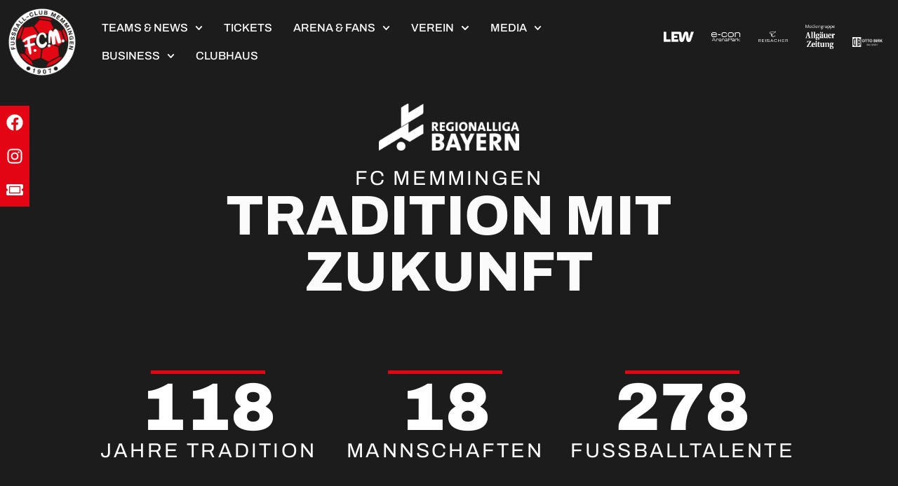

--- FILE ---
content_type: text/html; charset=UTF-8
request_url: https://www.fc-memmingen.de/?option=com_content&task=view&id=1231&Itemid=1
body_size: 45088
content:
<!doctype html>
<html dir="ltr" lang="de" prefix="og: https://ogp.me/ns#">
<head>
	<meta charset="UTF-8">
	<meta name="viewport" content="width=device-width, initial-scale=1">
	<link rel="profile" href="https://gmpg.org/xfn/11">
	<script type="text/plain" data-cookieconsent="preferences, statistics, marketing">
	window.dataLayer = window.dataLayer || [];

	function gtag() {
		dataLayer.push(arguments);
	}

	gtag("consent", "default", {
		ad_personalization: "denied",
		ad_storage: "denied",
		ad_user_data: "denied",
		analytics_storage: "denied",
		functionality_storage: "denied",
		personalization_storage: "denied",
		security_storage: "granted",
		wait_for_update: 500,
	});
	gtag("set", "ads_data_redaction", true);
	</script>
<script type="text/plain" data-cookieconsent="preferences, statistics, marketing">
		(function (w, d, s, l, i) {
		w[l] = w[l] || [];
		w[l].push({'gtm.start': new Date().getTime(), event: 'gtm.js'});
		var f = d.getElementsByTagName(s)[0], j = d.createElement(s), dl = l !== 'dataLayer' ? '&l=' + l : '';
		j.async = true;
		j.src = 'https://www.googletagmanager.com/gtm.js?id=' + i + dl;
		f.parentNode.insertBefore(j, f);
	})(
		window,
		document,
		'script',
		'dataLayer',
		'GTM-P64L8XLH'
	);
</script>
<script type="text/javascript"
		id="Cookiebot"
		src="https://consent.cookiebot.com/uc.js"
		data-implementation="wp"
		data-cbid="647ffaad-dce6-4575-911a-2ea54c627124"
							async	></script>
<title>Home - FC Memmingen 1907 e.v.</title>

		<!-- All in One SEO 4.9.1.1 - aioseo.com -->
	<meta name="description" content="Arrow-up Facebook Instagram Ticket-alt FC MEMMINGEN TRADITION MIT ZUKUNFT Jahre Tradition 0 Mannschaften 0 Fußballtalente 0 FC MEMMINGEN SPIELTAG letztes spiel nächstes spiel ERGEBNISSE &amp; TABELLEN TRADITION, DIE BEGEISTERT laden... Laden... 1. Mannschaft CAMPUS VereinsNEWS MULTIFUNKTIONAL CAMPUS / VIP-AREA Eventlocation E-CON ARENAPARK Tickets Arena ClubHaus Arena Aktuell BFV.TV BR24SPORT NLZ VereinsHYMNE Mitgliedschaft" />
	<meta name="robots" content="max-image-preview:large" />
	<link rel="canonical" href="https://www.fc-memmingen.de/" />
	<meta name="generator" content="All in One SEO (AIOSEO) 4.9.1.1" />
		<meta property="og:locale" content="de_DE" />
		<meta property="og:site_name" content="FC Memmingen 1907 e.v. -" />
		<meta property="og:type" content="website" />
		<meta property="og:title" content="Home - FC Memmingen 1907 e.v." />
		<meta property="og:description" content="Arrow-up Facebook Instagram Ticket-alt FC MEMMINGEN TRADITION MIT ZUKUNFT Jahre Tradition 0 Mannschaften 0 Fußballtalente 0 FC MEMMINGEN SPIELTAG letztes spiel nächstes spiel ERGEBNISSE &amp; TABELLEN TRADITION, DIE BEGEISTERT laden... Laden... 1. Mannschaft CAMPUS VereinsNEWS MULTIFUNKTIONAL CAMPUS / VIP-AREA Eventlocation E-CON ARENAPARK Tickets Arena ClubHaus Arena Aktuell BFV.TV BR24SPORT NLZ VereinsHYMNE Mitgliedschaft" />
		<meta property="og:url" content="https://www.fc-memmingen.de/" />
		<meta property="og:image" content="https://www.fc-memmingen.de/wp-content/uploads/2023/06/FCM-Logo-Ill.png" />
		<meta property="og:image:secure_url" content="https://www.fc-memmingen.de/wp-content/uploads/2023/06/FCM-Logo-Ill.png" />
		<meta property="og:image:width" content="2000" />
		<meta property="og:image:height" content="2000" />
		<meta name="twitter:card" content="summary_large_image" />
		<meta name="twitter:title" content="Home - FC Memmingen 1907 e.v." />
		<meta name="twitter:description" content="Arrow-up Facebook Instagram Ticket-alt FC MEMMINGEN TRADITION MIT ZUKUNFT Jahre Tradition 0 Mannschaften 0 Fußballtalente 0 FC MEMMINGEN SPIELTAG letztes spiel nächstes spiel ERGEBNISSE &amp; TABELLEN TRADITION, DIE BEGEISTERT laden... Laden... 1. Mannschaft CAMPUS VereinsNEWS MULTIFUNKTIONAL CAMPUS / VIP-AREA Eventlocation E-CON ARENAPARK Tickets Arena ClubHaus Arena Aktuell BFV.TV BR24SPORT NLZ VereinsHYMNE Mitgliedschaft" />
		<meta name="twitter:image" content="https://www.fc-memmingen.de/wp-content/uploads/2023/06/FCM-Logo-Ill.png" />
		<script type="application/ld+json" class="aioseo-schema">
			{"@context":"https:\/\/schema.org","@graph":[{"@type":"BreadcrumbList","@id":"https:\/\/www.fc-memmingen.de\/#breadcrumblist","itemListElement":[{"@type":"ListItem","@id":"https:\/\/www.fc-memmingen.de#listItem","position":1,"name":"Home"}]},{"@type":"Organization","@id":"https:\/\/www.fc-memmingen.de\/#organization","name":"FC Memmingen 1907 e.v.","url":"https:\/\/www.fc-memmingen.de\/","logo":{"@type":"ImageObject","url":"https:\/\/www.fc-memmingen.de\/wp-content\/uploads\/2023\/06\/FCM-Logo-Ill.png","@id":"https:\/\/www.fc-memmingen.de\/#organizationLogo","width":2000,"height":2000,"caption":"Startseite"},"image":{"@id":"https:\/\/www.fc-memmingen.de\/#organizationLogo"}},{"@type":"WebPage","@id":"https:\/\/www.fc-memmingen.de\/#webpage","url":"https:\/\/www.fc-memmingen.de\/","name":"Home - FC Memmingen 1907 e.v.","description":"Arrow-up Facebook Instagram Ticket-alt FC MEMMINGEN TRADITION MIT ZUKUNFT Jahre Tradition 0 Mannschaften 0 Fu\u00dfballtalente 0 FC MEMMINGEN SPIELTAG letztes spiel n\u00e4chstes spiel ERGEBNISSE & TABELLEN TRADITION, DIE BEGEISTERT laden... Laden... 1. Mannschaft CAMPUS VereinsNEWS MULTIFUNKTIONAL CAMPUS \/ VIP-AREA Eventlocation E-CON ARENAPARK Tickets Arena ClubHaus Arena Aktuell BFV.TV BR24SPORT NLZ VereinsHYMNE Mitgliedschaft","inLanguage":"de-DE","isPartOf":{"@id":"https:\/\/www.fc-memmingen.de\/#website"},"breadcrumb":{"@id":"https:\/\/www.fc-memmingen.de\/#breadcrumblist"},"image":{"@type":"ImageObject","url":"https:\/\/www.fc-memmingen.de\/wp-content\/uploads\/2025\/11\/Titelseite-Arena-aktuell-Eichstaett.jpg","@id":"https:\/\/www.fc-memmingen.de\/#mainImage","width":745,"height":1063},"primaryImageOfPage":{"@id":"https:\/\/www.fc-memmingen.de\/#mainImage"},"datePublished":"2023-06-21T16:52:18+02:00","dateModified":"2025-11-13T07:48:55+01:00"},{"@type":"WebSite","@id":"https:\/\/www.fc-memmingen.de\/#website","url":"https:\/\/www.fc-memmingen.de\/","name":"FC Memmingen 1907 e.v.","inLanguage":"de-DE","publisher":{"@id":"https:\/\/www.fc-memmingen.de\/#organization"}}]}
		</script>
		<!-- All in One SEO -->

<link rel="alternate" type="application/rss+xml" title="FC Memmingen 1907 e.v. &raquo; Feed" href="https://www.fc-memmingen.de/feed/" />
<link rel="alternate" type="application/rss+xml" title="FC Memmingen 1907 e.v. &raquo; Kommentar-Feed" href="https://www.fc-memmingen.de/comments/feed/" />
<link rel="alternate" title="oEmbed (JSON)" type="application/json+oembed" href="https://www.fc-memmingen.de/wp-json/oembed/1.0/embed?url=https%3A%2F%2Fwww.fc-memmingen.de%2F" />
<link rel="alternate" title="oEmbed (XML)" type="text/xml+oembed" href="https://www.fc-memmingen.de/wp-json/oembed/1.0/embed?url=https%3A%2F%2Fwww.fc-memmingen.de%2F&#038;format=xml" />
<style id='wp-img-auto-sizes-contain-inline-css'>
img:is([sizes=auto i],[sizes^="auto," i]){contain-intrinsic-size:3000px 1500px}
/*# sourceURL=wp-img-auto-sizes-contain-inline-css */
</style>
<style id='wp-emoji-styles-inline-css'>

	img.wp-smiley, img.emoji {
		display: inline !important;
		border: none !important;
		box-shadow: none !important;
		height: 1em !important;
		width: 1em !important;
		margin: 0 0.07em !important;
		vertical-align: -0.1em !important;
		background: none !important;
		padding: 0 !important;
	}
/*# sourceURL=wp-emoji-styles-inline-css */
</style>
<link rel='stylesheet' id='aioseo/css/src/vue/standalone/blocks/table-of-contents/global.scss-css' href='https://www.fc-memmingen.de/wp-content/plugins/all-in-one-seo-pack/dist/Lite/assets/css/table-of-contents/global.e90f6d47.css?ver=4.9.1.1' media='all' />
<style id='global-styles-inline-css'>
:root{--wp--preset--aspect-ratio--square: 1;--wp--preset--aspect-ratio--4-3: 4/3;--wp--preset--aspect-ratio--3-4: 3/4;--wp--preset--aspect-ratio--3-2: 3/2;--wp--preset--aspect-ratio--2-3: 2/3;--wp--preset--aspect-ratio--16-9: 16/9;--wp--preset--aspect-ratio--9-16: 9/16;--wp--preset--color--black: #000000;--wp--preset--color--cyan-bluish-gray: #abb8c3;--wp--preset--color--white: #ffffff;--wp--preset--color--pale-pink: #f78da7;--wp--preset--color--vivid-red: #cf2e2e;--wp--preset--color--luminous-vivid-orange: #ff6900;--wp--preset--color--luminous-vivid-amber: #fcb900;--wp--preset--color--light-green-cyan: #7bdcb5;--wp--preset--color--vivid-green-cyan: #00d084;--wp--preset--color--pale-cyan-blue: #8ed1fc;--wp--preset--color--vivid-cyan-blue: #0693e3;--wp--preset--color--vivid-purple: #9b51e0;--wp--preset--gradient--vivid-cyan-blue-to-vivid-purple: linear-gradient(135deg,rgb(6,147,227) 0%,rgb(155,81,224) 100%);--wp--preset--gradient--light-green-cyan-to-vivid-green-cyan: linear-gradient(135deg,rgb(122,220,180) 0%,rgb(0,208,130) 100%);--wp--preset--gradient--luminous-vivid-amber-to-luminous-vivid-orange: linear-gradient(135deg,rgb(252,185,0) 0%,rgb(255,105,0) 100%);--wp--preset--gradient--luminous-vivid-orange-to-vivid-red: linear-gradient(135deg,rgb(255,105,0) 0%,rgb(207,46,46) 100%);--wp--preset--gradient--very-light-gray-to-cyan-bluish-gray: linear-gradient(135deg,rgb(238,238,238) 0%,rgb(169,184,195) 100%);--wp--preset--gradient--cool-to-warm-spectrum: linear-gradient(135deg,rgb(74,234,220) 0%,rgb(151,120,209) 20%,rgb(207,42,186) 40%,rgb(238,44,130) 60%,rgb(251,105,98) 80%,rgb(254,248,76) 100%);--wp--preset--gradient--blush-light-purple: linear-gradient(135deg,rgb(255,206,236) 0%,rgb(152,150,240) 100%);--wp--preset--gradient--blush-bordeaux: linear-gradient(135deg,rgb(254,205,165) 0%,rgb(254,45,45) 50%,rgb(107,0,62) 100%);--wp--preset--gradient--luminous-dusk: linear-gradient(135deg,rgb(255,203,112) 0%,rgb(199,81,192) 50%,rgb(65,88,208) 100%);--wp--preset--gradient--pale-ocean: linear-gradient(135deg,rgb(255,245,203) 0%,rgb(182,227,212) 50%,rgb(51,167,181) 100%);--wp--preset--gradient--electric-grass: linear-gradient(135deg,rgb(202,248,128) 0%,rgb(113,206,126) 100%);--wp--preset--gradient--midnight: linear-gradient(135deg,rgb(2,3,129) 0%,rgb(40,116,252) 100%);--wp--preset--font-size--small: 13px;--wp--preset--font-size--medium: 20px;--wp--preset--font-size--large: 36px;--wp--preset--font-size--x-large: 42px;--wp--preset--spacing--20: 0.44rem;--wp--preset--spacing--30: 0.67rem;--wp--preset--spacing--40: 1rem;--wp--preset--spacing--50: 1.5rem;--wp--preset--spacing--60: 2.25rem;--wp--preset--spacing--70: 3.38rem;--wp--preset--spacing--80: 5.06rem;--wp--preset--shadow--natural: 6px 6px 9px rgba(0, 0, 0, 0.2);--wp--preset--shadow--deep: 12px 12px 50px rgba(0, 0, 0, 0.4);--wp--preset--shadow--sharp: 6px 6px 0px rgba(0, 0, 0, 0.2);--wp--preset--shadow--outlined: 6px 6px 0px -3px rgb(255, 255, 255), 6px 6px rgb(0, 0, 0);--wp--preset--shadow--crisp: 6px 6px 0px rgb(0, 0, 0);}:root { --wp--style--global--content-size: 800px;--wp--style--global--wide-size: 1200px; }:where(body) { margin: 0; }.wp-site-blocks > .alignleft { float: left; margin-right: 2em; }.wp-site-blocks > .alignright { float: right; margin-left: 2em; }.wp-site-blocks > .aligncenter { justify-content: center; margin-left: auto; margin-right: auto; }:where(.wp-site-blocks) > * { margin-block-start: 24px; margin-block-end: 0; }:where(.wp-site-blocks) > :first-child { margin-block-start: 0; }:where(.wp-site-blocks) > :last-child { margin-block-end: 0; }:root { --wp--style--block-gap: 24px; }:root :where(.is-layout-flow) > :first-child{margin-block-start: 0;}:root :where(.is-layout-flow) > :last-child{margin-block-end: 0;}:root :where(.is-layout-flow) > *{margin-block-start: 24px;margin-block-end: 0;}:root :where(.is-layout-constrained) > :first-child{margin-block-start: 0;}:root :where(.is-layout-constrained) > :last-child{margin-block-end: 0;}:root :where(.is-layout-constrained) > *{margin-block-start: 24px;margin-block-end: 0;}:root :where(.is-layout-flex){gap: 24px;}:root :where(.is-layout-grid){gap: 24px;}.is-layout-flow > .alignleft{float: left;margin-inline-start: 0;margin-inline-end: 2em;}.is-layout-flow > .alignright{float: right;margin-inline-start: 2em;margin-inline-end: 0;}.is-layout-flow > .aligncenter{margin-left: auto !important;margin-right: auto !important;}.is-layout-constrained > .alignleft{float: left;margin-inline-start: 0;margin-inline-end: 2em;}.is-layout-constrained > .alignright{float: right;margin-inline-start: 2em;margin-inline-end: 0;}.is-layout-constrained > .aligncenter{margin-left: auto !important;margin-right: auto !important;}.is-layout-constrained > :where(:not(.alignleft):not(.alignright):not(.alignfull)){max-width: var(--wp--style--global--content-size);margin-left: auto !important;margin-right: auto !important;}.is-layout-constrained > .alignwide{max-width: var(--wp--style--global--wide-size);}body .is-layout-flex{display: flex;}.is-layout-flex{flex-wrap: wrap;align-items: center;}.is-layout-flex > :is(*, div){margin: 0;}body .is-layout-grid{display: grid;}.is-layout-grid > :is(*, div){margin: 0;}body{padding-top: 0px;padding-right: 0px;padding-bottom: 0px;padding-left: 0px;}a:where(:not(.wp-element-button)){text-decoration: underline;}:root :where(.wp-element-button, .wp-block-button__link){background-color: #32373c;border-width: 0;color: #fff;font-family: inherit;font-size: inherit;font-style: inherit;font-weight: inherit;letter-spacing: inherit;line-height: inherit;padding-top: calc(0.667em + 2px);padding-right: calc(1.333em + 2px);padding-bottom: calc(0.667em + 2px);padding-left: calc(1.333em + 2px);text-decoration: none;text-transform: inherit;}.has-black-color{color: var(--wp--preset--color--black) !important;}.has-cyan-bluish-gray-color{color: var(--wp--preset--color--cyan-bluish-gray) !important;}.has-white-color{color: var(--wp--preset--color--white) !important;}.has-pale-pink-color{color: var(--wp--preset--color--pale-pink) !important;}.has-vivid-red-color{color: var(--wp--preset--color--vivid-red) !important;}.has-luminous-vivid-orange-color{color: var(--wp--preset--color--luminous-vivid-orange) !important;}.has-luminous-vivid-amber-color{color: var(--wp--preset--color--luminous-vivid-amber) !important;}.has-light-green-cyan-color{color: var(--wp--preset--color--light-green-cyan) !important;}.has-vivid-green-cyan-color{color: var(--wp--preset--color--vivid-green-cyan) !important;}.has-pale-cyan-blue-color{color: var(--wp--preset--color--pale-cyan-blue) !important;}.has-vivid-cyan-blue-color{color: var(--wp--preset--color--vivid-cyan-blue) !important;}.has-vivid-purple-color{color: var(--wp--preset--color--vivid-purple) !important;}.has-black-background-color{background-color: var(--wp--preset--color--black) !important;}.has-cyan-bluish-gray-background-color{background-color: var(--wp--preset--color--cyan-bluish-gray) !important;}.has-white-background-color{background-color: var(--wp--preset--color--white) !important;}.has-pale-pink-background-color{background-color: var(--wp--preset--color--pale-pink) !important;}.has-vivid-red-background-color{background-color: var(--wp--preset--color--vivid-red) !important;}.has-luminous-vivid-orange-background-color{background-color: var(--wp--preset--color--luminous-vivid-orange) !important;}.has-luminous-vivid-amber-background-color{background-color: var(--wp--preset--color--luminous-vivid-amber) !important;}.has-light-green-cyan-background-color{background-color: var(--wp--preset--color--light-green-cyan) !important;}.has-vivid-green-cyan-background-color{background-color: var(--wp--preset--color--vivid-green-cyan) !important;}.has-pale-cyan-blue-background-color{background-color: var(--wp--preset--color--pale-cyan-blue) !important;}.has-vivid-cyan-blue-background-color{background-color: var(--wp--preset--color--vivid-cyan-blue) !important;}.has-vivid-purple-background-color{background-color: var(--wp--preset--color--vivid-purple) !important;}.has-black-border-color{border-color: var(--wp--preset--color--black) !important;}.has-cyan-bluish-gray-border-color{border-color: var(--wp--preset--color--cyan-bluish-gray) !important;}.has-white-border-color{border-color: var(--wp--preset--color--white) !important;}.has-pale-pink-border-color{border-color: var(--wp--preset--color--pale-pink) !important;}.has-vivid-red-border-color{border-color: var(--wp--preset--color--vivid-red) !important;}.has-luminous-vivid-orange-border-color{border-color: var(--wp--preset--color--luminous-vivid-orange) !important;}.has-luminous-vivid-amber-border-color{border-color: var(--wp--preset--color--luminous-vivid-amber) !important;}.has-light-green-cyan-border-color{border-color: var(--wp--preset--color--light-green-cyan) !important;}.has-vivid-green-cyan-border-color{border-color: var(--wp--preset--color--vivid-green-cyan) !important;}.has-pale-cyan-blue-border-color{border-color: var(--wp--preset--color--pale-cyan-blue) !important;}.has-vivid-cyan-blue-border-color{border-color: var(--wp--preset--color--vivid-cyan-blue) !important;}.has-vivid-purple-border-color{border-color: var(--wp--preset--color--vivid-purple) !important;}.has-vivid-cyan-blue-to-vivid-purple-gradient-background{background: var(--wp--preset--gradient--vivid-cyan-blue-to-vivid-purple) !important;}.has-light-green-cyan-to-vivid-green-cyan-gradient-background{background: var(--wp--preset--gradient--light-green-cyan-to-vivid-green-cyan) !important;}.has-luminous-vivid-amber-to-luminous-vivid-orange-gradient-background{background: var(--wp--preset--gradient--luminous-vivid-amber-to-luminous-vivid-orange) !important;}.has-luminous-vivid-orange-to-vivid-red-gradient-background{background: var(--wp--preset--gradient--luminous-vivid-orange-to-vivid-red) !important;}.has-very-light-gray-to-cyan-bluish-gray-gradient-background{background: var(--wp--preset--gradient--very-light-gray-to-cyan-bluish-gray) !important;}.has-cool-to-warm-spectrum-gradient-background{background: var(--wp--preset--gradient--cool-to-warm-spectrum) !important;}.has-blush-light-purple-gradient-background{background: var(--wp--preset--gradient--blush-light-purple) !important;}.has-blush-bordeaux-gradient-background{background: var(--wp--preset--gradient--blush-bordeaux) !important;}.has-luminous-dusk-gradient-background{background: var(--wp--preset--gradient--luminous-dusk) !important;}.has-pale-ocean-gradient-background{background: var(--wp--preset--gradient--pale-ocean) !important;}.has-electric-grass-gradient-background{background: var(--wp--preset--gradient--electric-grass) !important;}.has-midnight-gradient-background{background: var(--wp--preset--gradient--midnight) !important;}.has-small-font-size{font-size: var(--wp--preset--font-size--small) !important;}.has-medium-font-size{font-size: var(--wp--preset--font-size--medium) !important;}.has-large-font-size{font-size: var(--wp--preset--font-size--large) !important;}.has-x-large-font-size{font-size: var(--wp--preset--font-size--x-large) !important;}
:root :where(.wp-block-pullquote){font-size: 1.5em;line-height: 1.6;}
/*# sourceURL=global-styles-inline-css */
</style>
<link rel='stylesheet' id='hello-elementor-css' href='https://www.fc-memmingen.de/wp-content/themes/hello-elementor/assets/css/reset.css?ver=3.4.4' media='all' />
<link rel='stylesheet' id='hello-elementor-theme-style-css' href='https://www.fc-memmingen.de/wp-content/themes/hello-elementor/assets/css/theme.css?ver=3.4.4' media='all' />
<link rel='stylesheet' id='hello-elementor-header-footer-css' href='https://www.fc-memmingen.de/wp-content/themes/hello-elementor/assets/css/header-footer.css?ver=3.4.4' media='all' />
<link rel='stylesheet' id='elementor-frontend-css' href='https://www.fc-memmingen.de/wp-content/plugins/elementor/assets/css/frontend.min.css?ver=3.34.1' media='all' />
<style id='elementor-frontend-inline-css'>
.elementor-174 .elementor-element.elementor-element-f196c0e:not(.elementor-motion-effects-element-type-background), .elementor-174 .elementor-element.elementor-element-f196c0e > .elementor-motion-effects-container > .elementor-motion-effects-layer{background-image:url("https://www.fc-memmingen.de/wp-content/uploads/2025/11/Titelseite-Arena-aktuell-Eichstaett.jpg");}
.elementor-3489 .elementor-element.elementor-element-8dd8c0c:not(.elementor-motion-effects-element-type-background), .elementor-3489 .elementor-element.elementor-element-8dd8c0c > .elementor-motion-effects-container > .elementor-motion-effects-layer{background-image:url("https://www.fc-memmingen.de/wp-content/uploads/2025/11/Titelseite-Arena-aktuell-Eichstaett.jpg");}
/*# sourceURL=elementor-frontend-inline-css */
</style>
<link rel='stylesheet' id='elementor-post-5-css' href='https://www.fc-memmingen.de/wp-content/uploads/elementor/css/post-5.css?ver=1768470145' media='all' />
<link rel='stylesheet' id='e-animation-grow-rotate-css' href='https://www.fc-memmingen.de/wp-content/plugins/elementor/assets/lib/animations/styles/e-animation-grow-rotate.min.css?ver=3.34.1' media='all' />
<link rel='stylesheet' id='widget-image-css' href='https://www.fc-memmingen.de/wp-content/plugins/elementor/assets/css/widget-image.min.css?ver=3.34.1' media='all' />
<link rel='stylesheet' id='widget-nav-menu-css' href='https://www.fc-memmingen.de/wp-content/plugins/elementor-pro/assets/css/widget-nav-menu.min.css?ver=3.34.0' media='all' />
<link rel='stylesheet' id='e-animation-grow-css' href='https://www.fc-memmingen.de/wp-content/plugins/elementor/assets/lib/animations/styles/e-animation-grow.min.css?ver=3.34.1' media='all' />
<link rel='stylesheet' id='swiper-css' href='https://www.fc-memmingen.de/wp-content/plugins/elementor/assets/lib/swiper/v8/css/swiper.min.css?ver=8.4.5' media='all' />
<link rel='stylesheet' id='e-swiper-css' href='https://www.fc-memmingen.de/wp-content/plugins/elementor/assets/css/conditionals/e-swiper.min.css?ver=3.34.1' media='all' />
<link rel='stylesheet' id='widget-nested-carousel-css' href='https://www.fc-memmingen.de/wp-content/plugins/elementor-pro/assets/css/widget-nested-carousel.min.css?ver=3.34.0' media='all' />
<link rel='stylesheet' id='e-sticky-css' href='https://www.fc-memmingen.de/wp-content/plugins/elementor-pro/assets/css/modules/sticky.min.css?ver=3.34.0' media='all' />
<link rel='stylesheet' id='e-animation-slideInDown-css' href='https://www.fc-memmingen.de/wp-content/plugins/elementor/assets/lib/animations/styles/slideInDown.min.css?ver=3.34.1' media='all' />
<link rel='stylesheet' id='widget-social-icons-css' href='https://www.fc-memmingen.de/wp-content/plugins/elementor/assets/css/widget-social-icons.min.css?ver=3.34.1' media='all' />
<link rel='stylesheet' id='e-apple-webkit-css' href='https://www.fc-memmingen.de/wp-content/plugins/elementor/assets/css/conditionals/apple-webkit.min.css?ver=3.34.1' media='all' />
<link rel='stylesheet' id='widget-heading-css' href='https://www.fc-memmingen.de/wp-content/plugins/elementor/assets/css/widget-heading.min.css?ver=3.34.1' media='all' />
<link rel='stylesheet' id='e-motion-fx-css' href='https://www.fc-memmingen.de/wp-content/plugins/elementor-pro/assets/css/modules/motion-fx.min.css?ver=3.34.0' media='all' />
<link rel='stylesheet' id='widget-post-navigation-css' href='https://www.fc-memmingen.de/wp-content/plugins/elementor-pro/assets/css/widget-post-navigation.min.css?ver=3.34.0' media='all' />
<link rel='stylesheet' id='e-animation-slideInUp-css' href='https://www.fc-memmingen.de/wp-content/plugins/elementor/assets/lib/animations/styles/slideInUp.min.css?ver=3.34.1' media='all' />
<link rel='stylesheet' id='widget-divider-css' href='https://www.fc-memmingen.de/wp-content/plugins/elementor/assets/css/widget-divider.min.css?ver=3.34.1' media='all' />
<link rel='stylesheet' id='widget-counter-css' href='https://www.fc-memmingen.de/wp-content/plugins/elementor/assets/css/widget-counter.min.css?ver=3.34.1' media='all' />
<link rel='stylesheet' id='widget-media-carousel-css' href='https://www.fc-memmingen.de/wp-content/plugins/elementor-pro/assets/css/widget-media-carousel.min.css?ver=3.34.0' media='all' />
<link rel='stylesheet' id='widget-carousel-module-base-css' href='https://www.fc-memmingen.de/wp-content/plugins/elementor-pro/assets/css/widget-carousel-module-base.min.css?ver=3.34.0' media='all' />
<link rel='stylesheet' id='e-shapes-css' href='https://www.fc-memmingen.de/wp-content/plugins/elementor/assets/css/conditionals/shapes.min.css?ver=3.34.1' media='all' />
<link rel='stylesheet' id='widget-loop-common-css' href='https://www.fc-memmingen.de/wp-content/plugins/elementor-pro/assets/css/widget-loop-common.min.css?ver=3.34.0' media='all' />
<link rel='stylesheet' id='widget-loop-carousel-css' href='https://www.fc-memmingen.de/wp-content/plugins/elementor-pro/assets/css/widget-loop-carousel.min.css?ver=3.34.0' media='all' />
<link rel='stylesheet' id='widget-loop-grid-css' href='https://www.fc-memmingen.de/wp-content/plugins/elementor-pro/assets/css/widget-loop-grid.min.css?ver=3.34.0' media='all' />
<link rel='stylesheet' id='elementor-post-174-css' href='https://www.fc-memmingen.de/wp-content/uploads/elementor/css/post-174.css?ver=1768470148' media='all' />
<link rel='stylesheet' id='elementor-post-161-css' href='https://www.fc-memmingen.de/wp-content/uploads/elementor/css/post-161.css?ver=1768470145' media='all' />
<link rel='stylesheet' id='elementor-post-335-css' href='https://www.fc-memmingen.de/wp-content/uploads/elementor/css/post-335.css?ver=1768470145' media='all' />
<link rel='stylesheet' id='elementor-post-3489-css' href='https://www.fc-memmingen.de/wp-content/uploads/elementor/css/post-3489.css?ver=1768470145' media='all' />
<link rel='stylesheet' id='anwpfl_styles-css' href='https://www.fc-memmingen.de/wp-content/plugins/football-leagues-by-anwppro/public/css/styles.min.css?ver=0.16.19' media='all' />
<style id='anwpfl_styles-inline-css'>
[fl-x-cloak] { display: none !important; } .anwpfl-not-ready {opacity: 0; transition: opacity 0.5s ease; visibility: hidden;} .anwpfl-ready .anwpfl-not-ready {opacity: 1; visibility: visible;} body:not(.anwpfl-ready) .anwpfl-not-ready-0 {display: none !important;}
/*# sourceURL=anwpfl_styles-inline-css */
</style>
<link rel='stylesheet' id='elementor-gf-local-archivo-css' href='https://www.fc-memmingen.de/wp-content/uploads/elementor/google-fonts/css/archivo.css?ver=1742247610' media='all' />
<link rel='stylesheet' id='elementor-gf-local-roboto-css' href='https://www.fc-memmingen.de/wp-content/uploads/elementor/google-fonts/css/roboto.css?ver=1742247619' media='all' />
<script src="https://www.fc-memmingen.de/wp-includes/js/jquery/jquery.min.js?ver=3.7.1" id="jquery-core-js"></script>
<script src="https://www.fc-memmingen.de/wp-includes/js/jquery/jquery-migrate.min.js?ver=3.4.1" id="jquery-migrate-js"></script>
<script src="https://www.fc-memmingen.de/wp-content/plugins/football-leagues-by-anwppro/vendor/micromodal/micromodal.min.js?ver=0.4.10" id="micromodal-js"></script>
<link rel="https://api.w.org/" href="https://www.fc-memmingen.de/wp-json/" /><link rel="alternate" title="JSON" type="application/json" href="https://www.fc-memmingen.de/wp-json/wp/v2/pages/174" /><link rel="EditURI" type="application/rsd+xml" title="RSD" href="https://www.fc-memmingen.de/xmlrpc.php?rsd" />
<meta name="generator" content="WordPress 6.9" />
<link rel='shortlink' href='https://www.fc-memmingen.de/' />
<meta name="cdp-version" content="1.5.0" /><meta name="generator" content="Elementor 3.34.1; features: e_font_icon_svg, additional_custom_breakpoints; settings: css_print_method-external, google_font-enabled, font_display-swap">
			<style>
				.e-con.e-parent:nth-of-type(n+4):not(.e-lazyloaded):not(.e-no-lazyload),
				.e-con.e-parent:nth-of-type(n+4):not(.e-lazyloaded):not(.e-no-lazyload) * {
					background-image: none !important;
				}
				@media screen and (max-height: 1024px) {
					.e-con.e-parent:nth-of-type(n+3):not(.e-lazyloaded):not(.e-no-lazyload),
					.e-con.e-parent:nth-of-type(n+3):not(.e-lazyloaded):not(.e-no-lazyload) * {
						background-image: none !important;
					}
				}
				@media screen and (max-height: 640px) {
					.e-con.e-parent:nth-of-type(n+2):not(.e-lazyloaded):not(.e-no-lazyload),
					.e-con.e-parent:nth-of-type(n+2):not(.e-lazyloaded):not(.e-no-lazyload) * {
						background-image: none !important;
					}
				}
			</style>
						<meta name="theme-color" content="#1c1c1c">
			<link rel="icon" href="https://www.fc-memmingen.de/wp-content/uploads/2023/06/FCM-Logo-Ill-150x150.png" sizes="32x32" />
<link rel="icon" href="https://www.fc-memmingen.de/wp-content/uploads/2023/06/FCM-Logo-Ill-300x300.png" sizes="192x192" />
<link rel="apple-touch-icon" href="https://www.fc-memmingen.de/wp-content/uploads/2023/06/FCM-Logo-Ill-300x300.png" />
<meta name="msapplication-TileImage" content="https://www.fc-memmingen.de/wp-content/uploads/2023/06/FCM-Logo-Ill-300x300.png" />
</head>
<body class="home wp-singular page-template-default page page-id-174 wp-custom-logo wp-embed-responsive wp-theme-hello-elementor eio-default theme--hello-elementor hello-elementor-default elementor-default elementor-template-full-width elementor-kit-5 elementor-page elementor-page-174 elementor-page-3489">


<a class="skip-link screen-reader-text" href="#content">Zum Inhalt springen</a>

		<header data-elementor-type="header" data-elementor-id="161" class="elementor elementor-161 elementor-location-header" data-elementor-post-type="elementor_library">
			<header class="elementor-element elementor-element-6703cb14 sticky-header e-flex e-con-boxed elementor-invisible e-con e-parent" data-id="6703cb14" data-element_type="container" data-settings="{&quot;background_background&quot;:&quot;classic&quot;,&quot;sticky&quot;:&quot;top&quot;,&quot;sticky_effects_offset&quot;:120,&quot;animation&quot;:&quot;slideInDown&quot;,&quot;sticky_on&quot;:[&quot;desktop&quot;],&quot;sticky_offset&quot;:0,&quot;sticky_anchor_link_offset&quot;:0}">
					<div class="e-con-inner">
				<div class="elementor-element elementor-element-b5a9d79 logo elementor-widget elementor-widget-image" data-id="b5a9d79" data-element_type="widget" data-widget_type="image.default">
				<div class="elementor-widget-container">
																<a href="https://www.fc-memmingen.de">
							<img fetchpriority="high" width="2000" height="2000" src="https://www.fc-memmingen.de/wp-content/uploads/2023/06/FCM-Logo-Ill.png" class="elementor-animation-grow-rotate attachment-full size-full wp-image-6" alt="" srcset="https://www.fc-memmingen.de/wp-content/uploads/2023/06/FCM-Logo-Ill.png 2000w, https://www.fc-memmingen.de/wp-content/uploads/2023/06/FCM-Logo-Ill-300x300.png 300w, https://www.fc-memmingen.de/wp-content/uploads/2023/06/FCM-Logo-Ill-1024x1024.png 1024w, https://www.fc-memmingen.de/wp-content/uploads/2023/06/FCM-Logo-Ill-150x150.png 150w, https://www.fc-memmingen.de/wp-content/uploads/2023/06/FCM-Logo-Ill-768x768.png 768w, https://www.fc-memmingen.de/wp-content/uploads/2023/06/FCM-Logo-Ill-1536x1536.png 1536w" sizes="(max-width: 2000px) 100vw, 2000px" />								</a>
															</div>
				</div>
				<div class="elementor-element elementor-element-2ffc855 elementor-nav-menu--stretch elementor-widget__width-initial elementor-nav-menu__align-start elementor-nav-menu--dropdown-tablet elementor-nav-menu__text-align-aside elementor-nav-menu--toggle elementor-nav-menu--burger elementor-widget elementor-widget-nav-menu" data-id="2ffc855" data-element_type="widget" data-settings="{&quot;submenu_icon&quot;:{&quot;value&quot;:&quot;&lt;svg aria-hidden=\&quot;true\&quot; class=\&quot;fa-svg-chevron-down e-font-icon-svg e-fas-chevron-down\&quot; viewBox=\&quot;0 0 448 512\&quot; xmlns=\&quot;http:\/\/www.w3.org\/2000\/svg\&quot;&gt;&lt;path d=\&quot;M207.029 381.476L12.686 187.132c-9.373-9.373-9.373-24.569 0-33.941l22.667-22.667c9.357-9.357 24.522-9.375 33.901-.04L224 284.505l154.745-154.021c9.379-9.335 24.544-9.317 33.901.04l22.667 22.667c9.373 9.373 9.373 24.569 0 33.941L240.971 381.476c-9.373 9.372-24.569 9.372-33.942 0z\&quot;&gt;&lt;\/path&gt;&lt;\/svg&gt;&quot;,&quot;library&quot;:&quot;fa-solid&quot;},&quot;full_width&quot;:&quot;stretch&quot;,&quot;layout&quot;:&quot;horizontal&quot;,&quot;toggle&quot;:&quot;burger&quot;}" data-widget_type="nav-menu.default">
				<div class="elementor-widget-container">
								<nav aria-label="Menü" class="elementor-nav-menu--main elementor-nav-menu__container elementor-nav-menu--layout-horizontal e--pointer-text e--animation-grow">
				<ul id="menu-1-2ffc855" class="elementor-nav-menu"><li class="menu-item menu-item-type-custom menu-item-object-custom menu-item-has-children menu-item-370"><a class="elementor-item">Teams &#038; News</a>
<ul class="sub-menu elementor-nav-menu--dropdown">
	<li class="menu-item menu-item-type-post_type menu-item-object-page menu-item-14349"><a href="https://www.fc-memmingen.de/1-mannschaft/" class="elementor-sub-item">1. Mannschaft</a></li>
	<li class="menu-item menu-item-type-post_type menu-item-object-page menu-item-4284"><a href="https://www.fc-memmingen.de/2-mannschaft-u21/" class="elementor-sub-item">2. Mannschaft</a></li>
	<li class="menu-item menu-item-type-post_type menu-item-object-page menu-item-4285"><a href="https://www.fc-memmingen.de/reisacher-campus/" class="elementor-sub-item">Campus (U19 &#8211; U7)</a></li>
	<li class="menu-item menu-item-type-post_type menu-item-object-page menu-item-14100"><a href="https://www.fc-memmingen.de/tischtennis/" class="elementor-sub-item">Tischtennis</a></li>
	<li class="menu-item menu-item-type-post_type menu-item-object-page menu-item-21191"><a href="https://www.fc-memmingen.de/ah-mannschaft/" class="elementor-sub-item">AH-Teams</a></li>
	<li class="menu-item menu-item-type-post_type menu-item-object-page menu-item-21185"><a href="https://www.fc-memmingen.de/archiv/" class="elementor-sub-item">Newsarchiv</a></li>
</ul>
</li>
<li class="menu-item menu-item-type-post_type menu-item-object-page menu-item-30399"><a href="https://www.fc-memmingen.de/tickets/" class="elementor-item">TICKETS</a></li>
<li class="menu-item menu-item-type-custom menu-item-object-custom menu-item-has-children menu-item-372"><a class="elementor-item">Arena &#038; Fans</a>
<ul class="sub-menu elementor-nav-menu--dropdown">
	<li class="menu-item menu-item-type-post_type menu-item-object-page menu-item-6082"><a href="https://www.fc-memmingen.de/arena-fans/" class="elementor-sub-item">Arena</a></li>
	<li class="menu-item menu-item-type-post_type menu-item-object-page menu-item-5967"><a href="https://www.fc-memmingen.de/zuschauerinformationen/" class="elementor-sub-item">FAQ</a></li>
	<li class="menu-item menu-item-type-post_type menu-item-object-page menu-item-6081"><a href="https://www.fc-memmingen.de/merchandise/" class="elementor-sub-item">Merchandise</a></li>
	<li class="menu-item menu-item-type-post_type menu-item-object-page menu-item-4288"><a href="https://www.fc-memmingen.de/tickets/" class="elementor-sub-item">Tickets</a></li>
</ul>
</li>
<li class="menu-item menu-item-type-custom menu-item-object-custom menu-item-has-children menu-item-371"><a class="elementor-item">Verein</a>
<ul class="sub-menu elementor-nav-menu--dropdown">
	<li class="menu-item menu-item-type-post_type menu-item-object-page menu-item-4290"><a href="https://www.fc-memmingen.de/ansprechpartner/" class="elementor-sub-item">Ansprechpartner</a></li>
	<li class="menu-item menu-item-type-post_type menu-item-object-page menu-item-4292"><a href="https://www.fc-memmingen.de/mitgliedschaft/" class="elementor-sub-item">Mitgliedschaft</a></li>
	<li class="menu-item menu-item-type-post_type menu-item-object-page menu-item-3797"><a href="https://www.fc-memmingen.de/informationen-zum-verein/" class="elementor-sub-item">Vereinsinfos</a></li>
	<li class="menu-item menu-item-type-post_type menu-item-object-page menu-item-4291"><a href="https://www.fc-memmingen.de/vereinsnews/" class="elementor-sub-item">Vereinsnews</a></li>
	<li class="menu-item menu-item-type-post_type menu-item-object-page menu-item-4293"><a href="https://www.fc-memmingen.de/archiv/" class="elementor-sub-item">Newsarchiv</a></li>
</ul>
</li>
<li class="menu-item menu-item-type-custom menu-item-object-custom menu-item-has-children menu-item-373"><a class="elementor-item">Media</a>
<ul class="sub-menu elementor-nav-menu--dropdown">
	<li class="menu-item menu-item-type-custom menu-item-object-custom menu-item-has-children menu-item-15059"><a class="elementor-sub-item">Bildergalerie</a>
	<ul class="sub-menu elementor-nav-menu--dropdown">
		<li class="menu-item menu-item-type-post_type menu-item-object-page menu-item-26808"><a href="https://www.fc-memmingen.de/bildergalerie-2025-2026/" class="elementor-sub-item">Bildergalerie 2025/2026</a></li>
		<li class="menu-item menu-item-type-post_type menu-item-object-page menu-item-24662"><a href="https://www.fc-memmingen.de/bildergalerie-2024-2025/" class="elementor-sub-item">Bildergalerie 2024/2025</a></li>
		<li class="menu-item menu-item-type-post_type menu-item-object-page menu-item-4294"><a href="https://www.fc-memmingen.de/bildgalerie/" class="elementor-sub-item">Bildergalerie 2023/2024</a></li>
	</ul>
</li>
	<li class="menu-item menu-item-type-post_type menu-item-object-page menu-item-4282"><a href="https://www.fc-memmingen.de/videos-tv/" class="elementor-sub-item">Videos &#038; TV Reportagen</a></li>
	<li class="menu-item menu-item-type-post_type menu-item-object-page menu-item-4295"><a href="https://www.fc-memmingen.de/akkreditierung/" class="elementor-sub-item">Akkreditierung</a></li>
</ul>
</li>
<li class="menu-item menu-item-type-post_type menu-item-object-page menu-item-has-children menu-item-4296"><a href="https://www.fc-memmingen.de/business/" class="elementor-item">Business</a>
<ul class="sub-menu elementor-nav-menu--dropdown">
	<li class="menu-item menu-item-type-post_type menu-item-object-page menu-item-32736"><a href="https://www.fc-memmingen.de/e-conarenapark/" class="elementor-sub-item">e-con ArenaPark</a></li>
	<li class="menu-item menu-item-type-custom menu-item-object-custom menu-item-5251"><a href="/business/#sponsoren" class="elementor-sub-item elementor-item-anchor">Sponsoren</a></li>
	<li class="menu-item menu-item-type-custom menu-item-object-custom menu-item-5252"><a href="/business/#sponsoring" class="elementor-sub-item elementor-item-anchor">Sponsoring</a></li>
</ul>
</li>
<li class="menu-item menu-item-type-post_type menu-item-object-page menu-item-4297"><a href="https://www.fc-memmingen.de/clubhaus/" class="elementor-item">ClubHaus</a></li>
</ul>			</nav>
					<div class="elementor-menu-toggle" role="button" tabindex="0" aria-label="Menü Umschalter" aria-expanded="false">
			<svg aria-hidden="true" role="presentation" class="elementor-menu-toggle__icon--open e-font-icon-svg e-eicon-menu-bar" viewBox="0 0 1000 1000" xmlns="http://www.w3.org/2000/svg"><path d="M104 333H896C929 333 958 304 958 271S929 208 896 208H104C71 208 42 237 42 271S71 333 104 333ZM104 583H896C929 583 958 554 958 521S929 458 896 458H104C71 458 42 487 42 521S71 583 104 583ZM104 833H896C929 833 958 804 958 771S929 708 896 708H104C71 708 42 737 42 771S71 833 104 833Z"></path></svg><svg aria-hidden="true" role="presentation" class="elementor-menu-toggle__icon--close e-font-icon-svg e-eicon-close" viewBox="0 0 1000 1000" xmlns="http://www.w3.org/2000/svg"><path d="M742 167L500 408 258 167C246 154 233 150 217 150 196 150 179 158 167 167 154 179 150 196 150 212 150 229 154 242 171 254L408 500 167 742C138 771 138 800 167 829 196 858 225 858 254 829L496 587 738 829C750 842 767 846 783 846 800 846 817 842 829 829 842 817 846 804 846 783 846 767 842 750 829 737L588 500 833 258C863 229 863 200 833 171 804 137 775 137 742 167Z"></path></svg>		</div>
					<nav class="elementor-nav-menu--dropdown elementor-nav-menu__container" aria-hidden="true">
				<ul id="menu-2-2ffc855" class="elementor-nav-menu"><li class="menu-item menu-item-type-custom menu-item-object-custom menu-item-has-children menu-item-370"><a class="elementor-item" tabindex="-1">Teams &#038; News</a>
<ul class="sub-menu elementor-nav-menu--dropdown">
	<li class="menu-item menu-item-type-post_type menu-item-object-page menu-item-14349"><a href="https://www.fc-memmingen.de/1-mannschaft/" class="elementor-sub-item" tabindex="-1">1. Mannschaft</a></li>
	<li class="menu-item menu-item-type-post_type menu-item-object-page menu-item-4284"><a href="https://www.fc-memmingen.de/2-mannschaft-u21/" class="elementor-sub-item" tabindex="-1">2. Mannschaft</a></li>
	<li class="menu-item menu-item-type-post_type menu-item-object-page menu-item-4285"><a href="https://www.fc-memmingen.de/reisacher-campus/" class="elementor-sub-item" tabindex="-1">Campus (U19 &#8211; U7)</a></li>
	<li class="menu-item menu-item-type-post_type menu-item-object-page menu-item-14100"><a href="https://www.fc-memmingen.de/tischtennis/" class="elementor-sub-item" tabindex="-1">Tischtennis</a></li>
	<li class="menu-item menu-item-type-post_type menu-item-object-page menu-item-21191"><a href="https://www.fc-memmingen.de/ah-mannschaft/" class="elementor-sub-item" tabindex="-1">AH-Teams</a></li>
	<li class="menu-item menu-item-type-post_type menu-item-object-page menu-item-21185"><a href="https://www.fc-memmingen.de/archiv/" class="elementor-sub-item" tabindex="-1">Newsarchiv</a></li>
</ul>
</li>
<li class="menu-item menu-item-type-post_type menu-item-object-page menu-item-30399"><a href="https://www.fc-memmingen.de/tickets/" class="elementor-item" tabindex="-1">TICKETS</a></li>
<li class="menu-item menu-item-type-custom menu-item-object-custom menu-item-has-children menu-item-372"><a class="elementor-item" tabindex="-1">Arena &#038; Fans</a>
<ul class="sub-menu elementor-nav-menu--dropdown">
	<li class="menu-item menu-item-type-post_type menu-item-object-page menu-item-6082"><a href="https://www.fc-memmingen.de/arena-fans/" class="elementor-sub-item" tabindex="-1">Arena</a></li>
	<li class="menu-item menu-item-type-post_type menu-item-object-page menu-item-5967"><a href="https://www.fc-memmingen.de/zuschauerinformationen/" class="elementor-sub-item" tabindex="-1">FAQ</a></li>
	<li class="menu-item menu-item-type-post_type menu-item-object-page menu-item-6081"><a href="https://www.fc-memmingen.de/merchandise/" class="elementor-sub-item" tabindex="-1">Merchandise</a></li>
	<li class="menu-item menu-item-type-post_type menu-item-object-page menu-item-4288"><a href="https://www.fc-memmingen.de/tickets/" class="elementor-sub-item" tabindex="-1">Tickets</a></li>
</ul>
</li>
<li class="menu-item menu-item-type-custom menu-item-object-custom menu-item-has-children menu-item-371"><a class="elementor-item" tabindex="-1">Verein</a>
<ul class="sub-menu elementor-nav-menu--dropdown">
	<li class="menu-item menu-item-type-post_type menu-item-object-page menu-item-4290"><a href="https://www.fc-memmingen.de/ansprechpartner/" class="elementor-sub-item" tabindex="-1">Ansprechpartner</a></li>
	<li class="menu-item menu-item-type-post_type menu-item-object-page menu-item-4292"><a href="https://www.fc-memmingen.de/mitgliedschaft/" class="elementor-sub-item" tabindex="-1">Mitgliedschaft</a></li>
	<li class="menu-item menu-item-type-post_type menu-item-object-page menu-item-3797"><a href="https://www.fc-memmingen.de/informationen-zum-verein/" class="elementor-sub-item" tabindex="-1">Vereinsinfos</a></li>
	<li class="menu-item menu-item-type-post_type menu-item-object-page menu-item-4291"><a href="https://www.fc-memmingen.de/vereinsnews/" class="elementor-sub-item" tabindex="-1">Vereinsnews</a></li>
	<li class="menu-item menu-item-type-post_type menu-item-object-page menu-item-4293"><a href="https://www.fc-memmingen.de/archiv/" class="elementor-sub-item" tabindex="-1">Newsarchiv</a></li>
</ul>
</li>
<li class="menu-item menu-item-type-custom menu-item-object-custom menu-item-has-children menu-item-373"><a class="elementor-item" tabindex="-1">Media</a>
<ul class="sub-menu elementor-nav-menu--dropdown">
	<li class="menu-item menu-item-type-custom menu-item-object-custom menu-item-has-children menu-item-15059"><a class="elementor-sub-item" tabindex="-1">Bildergalerie</a>
	<ul class="sub-menu elementor-nav-menu--dropdown">
		<li class="menu-item menu-item-type-post_type menu-item-object-page menu-item-26808"><a href="https://www.fc-memmingen.de/bildergalerie-2025-2026/" class="elementor-sub-item" tabindex="-1">Bildergalerie 2025/2026</a></li>
		<li class="menu-item menu-item-type-post_type menu-item-object-page menu-item-24662"><a href="https://www.fc-memmingen.de/bildergalerie-2024-2025/" class="elementor-sub-item" tabindex="-1">Bildergalerie 2024/2025</a></li>
		<li class="menu-item menu-item-type-post_type menu-item-object-page menu-item-4294"><a href="https://www.fc-memmingen.de/bildgalerie/" class="elementor-sub-item" tabindex="-1">Bildergalerie 2023/2024</a></li>
	</ul>
</li>
	<li class="menu-item menu-item-type-post_type menu-item-object-page menu-item-4282"><a href="https://www.fc-memmingen.de/videos-tv/" class="elementor-sub-item" tabindex="-1">Videos &#038; TV Reportagen</a></li>
	<li class="menu-item menu-item-type-post_type menu-item-object-page menu-item-4295"><a href="https://www.fc-memmingen.de/akkreditierung/" class="elementor-sub-item" tabindex="-1">Akkreditierung</a></li>
</ul>
</li>
<li class="menu-item menu-item-type-post_type menu-item-object-page menu-item-has-children menu-item-4296"><a href="https://www.fc-memmingen.de/business/" class="elementor-item" tabindex="-1">Business</a>
<ul class="sub-menu elementor-nav-menu--dropdown">
	<li class="menu-item menu-item-type-post_type menu-item-object-page menu-item-32736"><a href="https://www.fc-memmingen.de/e-conarenapark/" class="elementor-sub-item" tabindex="-1">e-con ArenaPark</a></li>
	<li class="menu-item menu-item-type-custom menu-item-object-custom menu-item-5251"><a href="/business/#sponsoren" class="elementor-sub-item elementor-item-anchor" tabindex="-1">Sponsoren</a></li>
	<li class="menu-item menu-item-type-custom menu-item-object-custom menu-item-5252"><a href="/business/#sponsoring" class="elementor-sub-item elementor-item-anchor" tabindex="-1">Sponsoring</a></li>
</ul>
</li>
<li class="menu-item menu-item-type-post_type menu-item-object-page menu-item-4297"><a href="https://www.fc-memmingen.de/clubhaus/" class="elementor-item" tabindex="-1">ClubHaus</a></li>
</ul>			</nav>
						</div>
				</div>
		<div class="elementor-element elementor-element-0e4a9e5 e-con-full e-flex e-con e-child" data-id="0e4a9e5" data-element_type="container" data-settings="{&quot;background_background&quot;:&quot;slideshow&quot;,&quot;background_slideshow_slide_duration&quot;:2000,&quot;background_slideshow_gallery&quot;:[],&quot;background_slideshow_loop&quot;:&quot;yes&quot;,&quot;background_slideshow_slide_transition&quot;:&quot;fade&quot;,&quot;background_slideshow_transition_duration&quot;:500}">
				<div class="elementor-element elementor-element-a4a32eb elementor-widget__width-auto elementor-widget elementor-widget-n-carousel" data-id="a4a32eb" data-element_type="widget" data-settings="{&quot;carousel_items&quot;:[{&quot;slide_title&quot;:&quot;LEW&quot;,&quot;_id&quot;:&quot;3f85d99&quot;},{&quot;slide_title&quot;:&quot;E-CON&quot;,&quot;_id&quot;:&quot;70782a6&quot;},{&quot;slide_title&quot;:&quot;REISACHER&quot;,&quot;_id&quot;:&quot;5ccff73&quot;},{&quot;_id&quot;:&quot;bcde412&quot;,&quot;slide_title&quot;:&quot;ALLG\u00c4UER ZEITUNG&quot;},{&quot;slide_title&quot;:&quot;OTTO BIRK&quot;,&quot;_id&quot;:&quot;46681b4&quot;}],&quot;slides_to_show&quot;:&quot;5&quot;,&quot;slides_to_show_tablet&quot;:&quot;4&quot;,&quot;slides_to_show_mobile&quot;:&quot;2&quot;,&quot;image_spacing_custom&quot;:{&quot;unit&quot;:&quot;px&quot;,&quot;size&quot;:0,&quot;sizes&quot;:[]},&quot;autoplay&quot;:&quot;yes&quot;,&quot;autoplay_speed&quot;:5000,&quot;speed&quot;:500,&quot;image_spacing_custom_tablet&quot;:{&quot;unit&quot;:&quot;px&quot;,&quot;size&quot;:&quot;&quot;,&quot;sizes&quot;:[]},&quot;image_spacing_custom_mobile&quot;:{&quot;unit&quot;:&quot;px&quot;,&quot;size&quot;:&quot;&quot;,&quot;sizes&quot;:[]}}" data-widget_type="nested-carousel.default">
				<div class="elementor-widget-container">
							<div class="e-n-carousel swiper" role="region" aria-roledescription="carousel" aria-label="Karussell" dir="ltr">
			<div class="swiper-wrapper" aria-live="off">
										<div class="swiper-slide" data-slide="1" role="group" aria-roledescription="slide" aria-label="1 von 5">
							<div class="elementor-element elementor-element-41ad58c e-flex e-con-boxed e-con e-child" data-id="41ad58c" data-element_type="container">
					<div class="e-con-inner">
				<div class="elementor-element elementor-element-0fb8dfe elementor-widget__width-initial sponsors elementor-widget elementor-widget-image" data-id="0fb8dfe" data-element_type="widget" data-widget_type="image.default">
				<div class="elementor-widget-container">
																<a href="https://www.lew.de/fuer-zuhause" target="_blank" rel="nofollow">
							<img width="300" height="103" src="https://www.fc-memmingen.de/wp-content/uploads/2023/06/LEW-Logo-weiss-RGB-300x103.png" class="elementor-animation-grow attachment-medium size-medium wp-image-21045" alt="" srcset="https://www.fc-memmingen.de/wp-content/uploads/2023/06/LEW-Logo-weiss-RGB-300x103.png 300w, https://www.fc-memmingen.de/wp-content/uploads/2023/06/LEW-Logo-weiss-RGB-1024x350.png 1024w, https://www.fc-memmingen.de/wp-content/uploads/2023/06/LEW-Logo-weiss-RGB-768x263.png 768w, https://www.fc-memmingen.de/wp-content/uploads/2023/06/LEW-Logo-weiss-RGB-1536x525.png 1536w, https://www.fc-memmingen.de/wp-content/uploads/2023/06/LEW-Logo-weiss-RGB-2048x700.png 2048w" sizes="(max-width: 300px) 100vw, 300px" />								</a>
															</div>
				</div>
					</div>
				</div>
								</div>
											<div class="swiper-slide" data-slide="2" role="group" aria-roledescription="slide" aria-label="2 von 5">
							<div class="elementor-element elementor-element-5d25d3b e-flex e-con-boxed e-con e-child" data-id="5d25d3b" data-element_type="container">
					<div class="e-con-inner">
				<div class="elementor-element elementor-element-30a1164 elementor-widget__width-initial sponsors elementor-widget elementor-widget-image" data-id="30a1164" data-element_type="widget" data-widget_type="image.default">
				<div class="elementor-widget-container">
																<a href="https://business-fc-memmingen.de" target="_blank" rel="nofollow">
							<img width="300" height="100" src="https://www.fc-memmingen.de/wp-content/uploads/2023/06/econ_arenapark_logo-300x100.png" class="elementor-animation-grow attachment-medium size-medium wp-image-344" alt="" srcset="https://www.fc-memmingen.de/wp-content/uploads/2023/06/econ_arenapark_logo-300x100.png 300w, https://www.fc-memmingen.de/wp-content/uploads/2023/06/econ_arenapark_logo.png 711w" sizes="(max-width: 300px) 100vw, 300px" />								</a>
															</div>
				</div>
					</div>
				</div>
								</div>
											<div class="swiper-slide" data-slide="3" role="group" aria-roledescription="slide" aria-label="3 von 5">
							<div class="elementor-element elementor-element-c1d0192 e-flex e-con-boxed e-con e-child" data-id="c1d0192" data-element_type="container">
					<div class="e-con-inner">
				<div class="elementor-element elementor-element-17408f2 elementor-widget__width-initial sponsors elementor-widget elementor-widget-image" data-id="17408f2" data-element_type="widget" data-widget_type="image.default">
				<div class="elementor-widget-container">
																<a href="https://www.fc-memmingen.de/reisacher-campus/">
							<img loading="lazy" width="300" height="109" src="https://www.fc-memmingen.de/wp-content/uploads/2023/06/2-Reisacher_WortBildmarke-Vertikal_4c-Saphir_01-300x109.png" class="elementor-animation-grow attachment-medium size-medium wp-image-20413" alt="" srcset="https://www.fc-memmingen.de/wp-content/uploads/2023/06/2-Reisacher_WortBildmarke-Vertikal_4c-Saphir_01-300x109.png 300w, https://www.fc-memmingen.de/wp-content/uploads/2023/06/2-Reisacher_WortBildmarke-Vertikal_4c-Saphir_01-1024x373.png 1024w, https://www.fc-memmingen.de/wp-content/uploads/2023/06/2-Reisacher_WortBildmarke-Vertikal_4c-Saphir_01-768x279.png 768w, https://www.fc-memmingen.de/wp-content/uploads/2023/06/2-Reisacher_WortBildmarke-Vertikal_4c-Saphir_01-1536x559.png 1536w, https://www.fc-memmingen.de/wp-content/uploads/2023/06/2-Reisacher_WortBildmarke-Vertikal_4c-Saphir_01-2048x745.png 2048w" sizes="(max-width: 300px) 100vw, 300px" />								</a>
															</div>
				</div>
					</div>
				</div>
								</div>
											<div class="swiper-slide" data-slide="4" role="group" aria-roledescription="slide" aria-label="4 von 5">
							<div class="elementor-element elementor-element-93b13d0 e-flex e-con-boxed e-con e-child" data-id="93b13d0" data-element_type="container">
					<div class="e-con-inner">
				<div class="elementor-element elementor-element-9d41592 elementor-widget__width-initial sponsors elementor-widget elementor-widget-image" data-id="9d41592" data-element_type="widget" data-widget_type="image.default">
				<div class="elementor-widget-container">
																<a href="https://www.all-in.de" target="_blank" rel="nofollow">
							<img loading="lazy" width="300" height="251" src="https://www.fc-memmingen.de/wp-content/uploads/2023/06/Allgauer-Zeitung-300x251.png" class="elementor-animation-grow attachment-medium size-medium wp-image-3471" alt="" srcset="https://www.fc-memmingen.de/wp-content/uploads/2023/06/Allgauer-Zeitung-300x251.png 300w, https://www.fc-memmingen.de/wp-content/uploads/2023/06/Allgauer-Zeitung-1024x856.png 1024w, https://www.fc-memmingen.de/wp-content/uploads/2023/06/Allgauer-Zeitung-768x642.png 768w, https://www.fc-memmingen.de/wp-content/uploads/2023/06/Allgauer-Zeitung-1536x1284.png 1536w, https://www.fc-memmingen.de/wp-content/uploads/2023/06/Allgauer-Zeitung.png 1920w" sizes="(max-width: 300px) 100vw, 300px" />								</a>
															</div>
				</div>
					</div>
				</div>
								</div>
											<div class="swiper-slide" data-slide="5" role="group" aria-roledescription="slide" aria-label="5 von 5">
							<div class="elementor-element elementor-element-b36ede7 e-flex e-con-boxed e-con e-child" data-id="b36ede7" data-element_type="container">
					<div class="e-con-inner">
				<div class="elementor-element elementor-element-2cef433 elementor-widget__width-initial sponsors elementor-widget elementor-widget-image" data-id="2cef433" data-element_type="widget" data-widget_type="image.default">
				<div class="elementor-widget-container">
																<a href="https://www.birk-bau.de/Unternehmen.html" target="_blank" rel="nofollow">
							<img loading="lazy" width="3528" height="1157" src="https://www.fc-memmingen.de/wp-content/uploads/2023/06/ottobirk_2.png" class="elementor-animation-grow attachment-full size-full wp-image-12289" alt="" srcset="https://www.fc-memmingen.de/wp-content/uploads/2023/06/ottobirk_2.png 3528w, https://www.fc-memmingen.de/wp-content/uploads/2023/06/ottobirk_2-300x98.png 300w, https://www.fc-memmingen.de/wp-content/uploads/2023/06/ottobirk_2-1024x336.png 1024w, https://www.fc-memmingen.de/wp-content/uploads/2023/06/ottobirk_2-768x252.png 768w, https://www.fc-memmingen.de/wp-content/uploads/2023/06/ottobirk_2-1536x504.png 1536w, https://www.fc-memmingen.de/wp-content/uploads/2023/06/ottobirk_2-2048x672.png 2048w" sizes="(max-width: 3528px) 100vw, 3528px" />								</a>
															</div>
				</div>
					</div>
				</div>
								</div>
								</div>
		</div>
						</div>
				</div>
				</div>
					</div>
				</header>
		<div class="elementor-element elementor-element-a48cd31 e-flex e-con-boxed e-con e-parent" data-id="a48cd31" data-element_type="container">
					<div class="e-con-inner">
					</div>
				</div>
				</header>
				<div data-elementor-type="wp-page" data-elementor-id="174" class="elementor elementor-174" data-elementor-post-type="page">
				<div class="elementor-element elementor-element-72f2a2a e-con-full e-flex e-con e-parent" data-id="72f2a2a" data-element_type="container" data-settings="{&quot;shape_divider_top&quot;:&quot;tilt&quot;,&quot;background_motion_fx_mouseTrack_effect&quot;:&quot;yes&quot;,&quot;background_motion_fx_mouseTrack_speed&quot;:{&quot;unit&quot;:&quot;px&quot;,&quot;size&quot;:0.2,&quot;sizes&quot;:[]},&quot;background_slideshow_gallery&quot;:[{&quot;id&quot;:28961,&quot;url&quot;:&quot;https:\/\/www.fc-memmingen.de\/wp-content\/uploads\/2025\/09\/63-fcm-fcbII-063-e1756718636135.jpg&quot;},{&quot;id&quot;:25175,&quot;url&quot;:&quot;https:\/\/www.fc-memmingen.de\/wp-content\/uploads\/2025\/05\/125-aufstieg-090.jpg&quot;},{&quot;id&quot;:2651,&quot;url&quot;:&quot;https:\/\/www.fc-memmingen.de\/wp-content\/uploads\/2023\/08\/e-con-ArenaPark-Eroeffnung-Gaeste-51-1-scaled.jpg&quot;},{&quot;id&quot;:26494,&quot;url&quot;:&quot;https:\/\/www.fc-memmingen.de\/wp-content\/uploads\/2025\/07\/FCM-Team-1.jpg&quot;},{&quot;id&quot;:28801,&quot;url&quot;:&quot;https:\/\/www.fc-memmingen.de\/wp-content\/uploads\/2025\/08\/Q4A2861-scaled.jpg&quot;},{&quot;id&quot;:26955,&quot;url&quot;:&quot;https:\/\/www.fc-memmingen.de\/wp-content\/uploads\/2025\/07\/DSC9115-scaled.jpg&quot;},{&quot;id&quot;:22658,&quot;url&quot;:&quot;https:\/\/www.fc-memmingen.de\/wp-content\/uploads\/2025\/03\/5-fcm-1860-II-005-e1756718657957.jpg&quot;},{&quot;id&quot;:4778,&quot;url&quot;:&quot;https:\/\/www.fc-memmingen.de\/wp-content\/uploads\/2023\/08\/e-con-ArenaPark-Aussen.jpg&quot;},{&quot;id&quot;:2100,&quot;url&quot;:&quot;https:\/\/www.fc-memmingen.de\/wp-content\/uploads\/2023\/08\/Arena.jpg&quot;},{&quot;id&quot;:2852,&quot;url&quot;:&quot;https:\/\/www.fc-memmingen.de\/wp-content\/uploads\/2023\/08\/paul.meckes-0971-scaled-e1756718685930.jpg&quot;}],&quot;background_slideshow_transition_duration&quot;:1500,&quot;background_slideshow_ken_burns&quot;:&quot;yes&quot;,&quot;background_background&quot;:&quot;slideshow&quot;,&quot;background_slideshow_loop&quot;:&quot;yes&quot;,&quot;background_slideshow_slide_duration&quot;:5000,&quot;background_slideshow_slide_transition&quot;:&quot;fade&quot;,&quot;background_slideshow_ken_burns_zoom_direction&quot;:&quot;in&quot;}">
				<div class="elementor-shape elementor-shape-top" aria-hidden="true" data-negative="false">
			<svg xmlns="http://www.w3.org/2000/svg" viewBox="0 0 1000 100" preserveAspectRatio="none">
	<path class="elementor-shape-fill" d="M0,6V0h1000v100L0,6z"/>
</svg>		</div>
				<div class="elementor-element elementor-element-47ade82 elementor-grid-1 elementor-widget__width-initial elementor-fixed elementor-shape-rounded e-grid-align-center elementor-widget elementor-widget-global elementor-global-3595 elementor-widget-social-icons" data-id="47ade82" data-element_type="widget" data-settings="{&quot;_position&quot;:&quot;fixed&quot;,&quot;motion_fx_motion_fx_scrolling&quot;:&quot;yes&quot;,&quot;motion_fx_opacity_effect&quot;:&quot;yes&quot;,&quot;motion_fx_opacity_range&quot;:{&quot;unit&quot;:&quot;%&quot;,&quot;size&quot;:&quot;&quot;,&quot;sizes&quot;:{&quot;start&quot;:5,&quot;end&quot;:7}},&quot;motion_fx_opacity_direction&quot;:&quot;out-in&quot;,&quot;motion_fx_opacity_level&quot;:{&quot;unit&quot;:&quot;px&quot;,&quot;size&quot;:10,&quot;sizes&quot;:[]},&quot;motion_fx_devices&quot;:[&quot;desktop&quot;,&quot;tablet&quot;,&quot;mobile&quot;]}" data-widget_type="social-icons.default">
				<div class="elementor-widget-container">
							<div class="elementor-social-icons-wrapper elementor-grid">
							<span class="elementor-grid-item">
					<a class="elementor-icon elementor-social-icon elementor-social-icon-arrow-up elementor-repeater-item-69d8ed4" href="#">
						<span class="elementor-screen-only">Arrow-up</span>
						<svg aria-hidden="true" class="e-font-icon-svg e-fas-arrow-up" viewBox="0 0 448 512" xmlns="http://www.w3.org/2000/svg"><path d="M34.9 289.5l-22.2-22.2c-9.4-9.4-9.4-24.6 0-33.9L207 39c9.4-9.4 24.6-9.4 33.9 0l194.3 194.3c9.4 9.4 9.4 24.6 0 33.9L413 289.4c-9.5 9.5-25 9.3-34.3-.4L264 168.6V456c0 13.3-10.7 24-24 24h-32c-13.3 0-24-10.7-24-24V168.6L69.2 289.1c-9.3 9.8-24.8 10-34.3.4z"></path></svg>					</a>
				</span>
					</div>
						</div>
				</div>
				<div class="elementor-element elementor-element-08feaf6 elementor-grid-1 elementor-widget__width-initial elementor-fixed elementor-hidden-mobile elementor-shape-rounded e-grid-align-center elementor-widget elementor-widget-social-icons" data-id="08feaf6" data-element_type="widget" data-settings="{&quot;_position&quot;:&quot;fixed&quot;}" data-widget_type="social-icons.default">
				<div class="elementor-widget-container">
							<div class="elementor-social-icons-wrapper elementor-grid" role="list">
							<span class="elementor-grid-item" role="listitem">
					<a class="elementor-icon elementor-social-icon elementor-social-icon-facebook elementor-animation-grow elementor-repeater-item-69d8ed4" href="https://www.facebook.com/FC-Memmingen-365672646811360/" target="_blank" rel="nofollow">
						<span class="elementor-screen-only">Facebook</span>
						<svg aria-hidden="true" class="e-font-icon-svg e-fab-facebook" viewBox="0 0 512 512" xmlns="http://www.w3.org/2000/svg"><path d="M504 256C504 119 393 8 256 8S8 119 8 256c0 123.78 90.69 226.38 209.25 245V327.69h-63V256h63v-54.64c0-62.15 37-96.48 93.67-96.48 27.14 0 55.52 4.84 55.52 4.84v61h-31.28c-30.8 0-40.41 19.12-40.41 38.73V256h68.78l-11 71.69h-57.78V501C413.31 482.38 504 379.78 504 256z"></path></svg>					</a>
				</span>
							<span class="elementor-grid-item" role="listitem">
					<a class="elementor-icon elementor-social-icon elementor-social-icon-instagram elementor-animation-grow elementor-repeater-item-e4c7c6e" href="https://www.instagram.com/fcmemmingen/" target="_blank" rel="nofollow">
						<span class="elementor-screen-only">Instagram</span>
						<svg aria-hidden="true" class="e-font-icon-svg e-fab-instagram" viewBox="0 0 448 512" xmlns="http://www.w3.org/2000/svg"><path d="M224.1 141c-63.6 0-114.9 51.3-114.9 114.9s51.3 114.9 114.9 114.9S339 319.5 339 255.9 287.7 141 224.1 141zm0 189.6c-41.1 0-74.7-33.5-74.7-74.7s33.5-74.7 74.7-74.7 74.7 33.5 74.7 74.7-33.6 74.7-74.7 74.7zm146.4-194.3c0 14.9-12 26.8-26.8 26.8-14.9 0-26.8-12-26.8-26.8s12-26.8 26.8-26.8 26.8 12 26.8 26.8zm76.1 27.2c-1.7-35.9-9.9-67.7-36.2-93.9-26.2-26.2-58-34.4-93.9-36.2-37-2.1-147.9-2.1-184.9 0-35.8 1.7-67.6 9.9-93.9 36.1s-34.4 58-36.2 93.9c-2.1 37-2.1 147.9 0 184.9 1.7 35.9 9.9 67.7 36.2 93.9s58 34.4 93.9 36.2c37 2.1 147.9 2.1 184.9 0 35.9-1.7 67.7-9.9 93.9-36.2 26.2-26.2 34.4-58 36.2-93.9 2.1-37 2.1-147.8 0-184.8zM398.8 388c-7.8 19.6-22.9 34.7-42.6 42.6-29.5 11.7-99.5 9-132.1 9s-102.7 2.6-132.1-9c-19.6-7.8-34.7-22.9-42.6-42.6-11.7-29.5-9-99.5-9-132.1s-2.6-102.7 9-132.1c7.8-19.6 22.9-34.7 42.6-42.6 29.5-11.7 99.5-9 132.1-9s102.7-2.6 132.1 9c19.6 7.8 34.7 22.9 42.6 42.6 11.7 29.5 9 99.5 9 132.1s2.7 102.7-9 132.1z"></path></svg>					</a>
				</span>
							<span class="elementor-grid-item" role="listitem">
					<a class="elementor-icon elementor-social-icon elementor-social-icon-ticket-alt elementor-animation-grow elementor-repeater-item-8372eda" href="/tickets">
						<span class="elementor-screen-only">Ticket-alt</span>
						<svg aria-hidden="true" class="e-font-icon-svg e-fas-ticket-alt" viewBox="0 0 576 512" xmlns="http://www.w3.org/2000/svg"><path d="M128 160h320v192H128V160zm400 96c0 26.51 21.49 48 48 48v96c0 26.51-21.49 48-48 48H48c-26.51 0-48-21.49-48-48v-96c26.51 0 48-21.49 48-48s-21.49-48-48-48v-96c0-26.51 21.49-48 48-48h480c26.51 0 48 21.49 48 48v96c-26.51 0-48 21.49-48 48zm-48-104c0-13.255-10.745-24-24-24H120c-13.255 0-24 10.745-24 24v208c0 13.255 10.745 24 24 24h336c13.255 0 24-10.745 24-24V152z"></path></svg>					</a>
				</span>
					</div>
						</div>
				</div>
				<div class="elementor-element elementor-element-29c904f elementor-widget elementor-widget-image" data-id="29c904f" data-element_type="widget" data-widget_type="image.default">
				<div class="elementor-widget-container">
															<img loading="lazy" decoding="async" width="800" height="266" src="https://www.fc-memmingen.de/wp-content/uploads/2023/07/RB-logo-1024x341.png" class="attachment-large size-large wp-image-825" alt="" srcset="https://www.fc-memmingen.de/wp-content/uploads/2023/07/RB-logo-1024x341.png 1024w, https://www.fc-memmingen.de/wp-content/uploads/2023/07/RB-logo-300x100.png 300w, https://www.fc-memmingen.de/wp-content/uploads/2023/07/RB-logo-768x256.png 768w, https://www.fc-memmingen.de/wp-content/uploads/2023/07/RB-logo-1536x512.png 1536w, https://www.fc-memmingen.de/wp-content/uploads/2023/07/RB-logo.png 1920w" sizes="(max-width: 800px) 100vw, 800px" />															</div>
				</div>
				<div class="elementor-element elementor-element-483dda0 animated-slow elementor-invisible elementor-widget elementor-widget-heading" data-id="483dda0" data-element_type="widget" data-settings="{&quot;_animation&quot;:&quot;slideInUp&quot;}" data-widget_type="heading.default">
				<div class="elementor-widget-container">
					<h2 class="elementor-heading-title elementor-size-default">FC MEMMINGEN</h2>				</div>
				</div>
				<div class="elementor-element elementor-element-a5788a3 animated-slow elementor-invisible elementor-widget elementor-widget-heading" data-id="a5788a3" data-element_type="widget" data-settings="{&quot;_animation&quot;:&quot;slideInUp&quot;}" data-widget_type="heading.default">
				<div class="elementor-widget-container">
					<h2 class="elementor-heading-title elementor-size-default">TRADITION MIT ZUKUNFT</h2>				</div>
				</div>
		<div class="elementor-element elementor-element-e8e441c e-con-full e-flex e-con e-child" data-id="e8e441c" data-element_type="container">
		<div class="elementor-element elementor-element-2c0cecd e-con-full e-flex e-con e-child" data-id="2c0cecd" data-element_type="container">
				<div class="elementor-element elementor-element-34ad2ee elementor-widget-divider--view-line elementor-widget elementor-widget-divider" data-id="34ad2ee" data-element_type="widget" data-widget_type="divider.default">
				<div class="elementor-widget-container">
							<div class="elementor-divider">
			<span class="elementor-divider-separator">
						</span>
		</div>
						</div>
				</div>
				<div class="elementor-element elementor-element-7916b5d elementor-widget elementor-widget-counter" data-id="7916b5d" data-element_type="widget" data-widget_type="counter.default">
				<div class="elementor-widget-container">
							<div class="elementor-counter">
			<div class="elementor-counter-title">Jahre Tradition</div>			<div class="elementor-counter-number-wrapper">
				<span class="elementor-counter-number-prefix"></span>
				<span class="elementor-counter-number" data-duration="2000" data-to-value="118" data-from-value="0" data-delimiter=",">0</span>
				<span class="elementor-counter-number-suffix"></span>
			</div>
		</div>
						</div>
				</div>
				</div>
		<div class="elementor-element elementor-element-5523661 e-con-full elementor-hidden-mobile e-flex e-con e-child" data-id="5523661" data-element_type="container">
				<div class="elementor-element elementor-element-c0ef2b6 elementor-widget-divider--view-line elementor-widget elementor-widget-divider" data-id="c0ef2b6" data-element_type="widget" data-widget_type="divider.default">
				<div class="elementor-widget-container">
							<div class="elementor-divider">
			<span class="elementor-divider-separator">
						</span>
		</div>
						</div>
				</div>
				<div class="elementor-element elementor-element-6612da6 elementor-widget elementor-widget-counter" data-id="6612da6" data-element_type="widget" data-widget_type="counter.default">
				<div class="elementor-widget-container">
							<div class="elementor-counter">
			<div class="elementor-counter-title">Mannschaften</div>			<div class="elementor-counter-number-wrapper">
				<span class="elementor-counter-number-prefix"></span>
				<span class="elementor-counter-number" data-duration="2000" data-to-value="18" data-from-value="0" data-delimiter=",">0</span>
				<span class="elementor-counter-number-suffix"></span>
			</div>
		</div>
						</div>
				</div>
				</div>
		<div class="elementor-element elementor-element-c14ebf7 e-con-full elementor-hidden-tablet elementor-hidden-mobile e-flex e-con e-child" data-id="c14ebf7" data-element_type="container">
				<div class="elementor-element elementor-element-e01c3ff elementor-widget-divider--view-line elementor-widget elementor-widget-divider" data-id="e01c3ff" data-element_type="widget" data-widget_type="divider.default">
				<div class="elementor-widget-container">
							<div class="elementor-divider">
			<span class="elementor-divider-separator">
						</span>
		</div>
						</div>
				</div>
				<div class="elementor-element elementor-element-e19820b elementor-widget elementor-widget-counter" data-id="e19820b" data-element_type="widget" data-widget_type="counter.default">
				<div class="elementor-widget-container">
							<div class="elementor-counter">
			<div class="elementor-counter-title">Fußballtalente</div>			<div class="elementor-counter-number-wrapper">
				<span class="elementor-counter-number-prefix"></span>
				<span class="elementor-counter-number" data-duration="2000" data-to-value="278" data-from-value="0" data-delimiter=",">0</span>
				<span class="elementor-counter-number-suffix"></span>
			</div>
		</div>
						</div>
				</div>
				</div>
				</div>
				<div class="elementor-element elementor-element-a0e321f elementor-skin-carousel elementor-widget elementor-widget-media-carousel" data-id="a0e321f" data-element_type="widget" data-settings="{&quot;slides_per_view&quot;:&quot;5&quot;,&quot;space_between&quot;:{&quot;unit&quot;:&quot;px&quot;,&quot;size&quot;:30,&quot;sizes&quot;:[]},&quot;slides_per_view_tablet&quot;:&quot;3&quot;,&quot;slides_per_view_mobile&quot;:&quot;2&quot;,&quot;autoplay_speed&quot;:2000,&quot;skin&quot;:&quot;carousel&quot;,&quot;effect&quot;:&quot;slide&quot;,&quot;speed&quot;:500,&quot;autoplay&quot;:&quot;yes&quot;,&quot;loop&quot;:&quot;yes&quot;,&quot;pause_on_interaction&quot;:&quot;yes&quot;,&quot;space_between_tablet&quot;:{&quot;unit&quot;:&quot;px&quot;,&quot;size&quot;:10,&quot;sizes&quot;:[]},&quot;space_between_mobile&quot;:{&quot;unit&quot;:&quot;px&quot;,&quot;size&quot;:10,&quot;sizes&quot;:[]}}" data-widget_type="media-carousel.default">
				<div class="elementor-widget-container">
									<div class="elementor-swiper">
					<div class="elementor-main-swiper swiper" role="region" aria-roledescription="carousel" aria-label="Slider">
				<div class="swiper-wrapper">
											<div class="swiper-slide" role="group" aria-roledescription="slide">
							<a href="https://www.lew.de/fuer-zuhause" target="_blank">		<div class="elementor-carousel-image" role="img" aria-label="LEW Logo NEU_300_100" style="background-image: url(&#039;https://www.fc-memmingen.de/wp-content/uploads/2025/04/LEW-Logo-NEU_300_100.png&#039;)">

			
					</div>
		</a>						</div>
											<div class="swiper-slide" role="group" aria-roledescription="slide">
							<a href="https://www.reisacher.de" target="_blank">		<div class="elementor-carousel-image" role="img" aria-label="Reisacher Rahmen" style="background-image: url(&#039;https://www.fc-memmingen.de/wp-content/uploads/2024/04/Reisacher-Rahmen.jpg&#039;)">

			
					</div>
		</a>						</div>
											<div class="swiper-slide" role="group" aria-roledescription="slide">
							<a href="https://www.birk-bau.de/Unternehmen.html" target="_blank">		<div class="elementor-carousel-image" role="img" aria-label="sponsorenlogos-otto-birk" style="background-image: url(&#039;https://www.fc-memmingen.de/wp-content/uploads/2023/07/sponsorenlogos-otto-birk.png&#039;)">

			
					</div>
		</a>						</div>
											<div class="swiper-slide" role="group" aria-roledescription="slide">
									<div class="elementor-carousel-image" role="img" aria-label="Allgauer Zeitung Logo Slideshow" style="background-image: url(&#039;https://www.fc-memmingen.de/wp-content/uploads/2023/08/Allgauer-Zeitung-Logo-Slideshow.jpg&#039;)">

			
					</div>
								</div>
											<div class="swiper-slide" role="group" aria-roledescription="slide">
							<a href="https://econ-ag.com" target="_blank">		<div class="elementor-carousel-image" role="img" aria-label="sponsorenlogos-e-con1" style="background-image: url(&#039;https://www.fc-memmingen.de/wp-content/uploads/2023/07/sponsorenlogos-e-con1-1.jpg&#039;)">

			
					</div>
		</a>						</div>
											<div class="swiper-slide" role="group" aria-roledescription="slide">
							<a href="https://alois-mueller.com" target="_blank">		<div class="elementor-carousel-image" role="img" aria-label="sponsorenlogos-fcm_aloi-mueller" style="background-image: url(&#039;https://www.fc-memmingen.de/wp-content/uploads/2023/07/sponsorenlogos-fcm_aloi-mueller.jpg&#039;)">

			
					</div>
		</a>						</div>
											<div class="swiper-slide" role="group" aria-roledescription="slide">
							<a href="https://www.reischmann.de/sport" target="_blank">		<div class="elementor-carousel-image" role="img" aria-label="REISCHMANN_schwarz" style="background-image: url(&#039;https://www.fc-memmingen.de/wp-content/uploads/2023/08/REISCHMANN_schwarz-1024x320.jpg&#039;)">

			
					</div>
		</a>						</div>
											<div class="swiper-slide" role="group" aria-roledescription="slide">
							<a href="https://www.vr-memmingen.de/startseite.html" target="_blank">		<div class="elementor-carousel-image" role="img" aria-label="sponsorenlogos-vr-bank-memmingen" style="background-image: url(&#039;https://www.fc-memmingen.de/wp-content/uploads/2023/07/sponsorenlogos-vr-bank-memmingen.jpg&#039;)">

			
					</div>
		</a>						</div>
											<div class="swiper-slide" role="group" aria-roledescription="slide">
							<a href="https://www.magnet-schultz.com" target="_blank">		<div class="elementor-carousel-image" role="img" aria-label="Magnet Schultz Logo_375_125" style="background-image: url(&#039;https://www.fc-memmingen.de/wp-content/uploads/2024/03/Magnet-Schultz-Logo_375_125.jpg&#039;)">

			
					</div>
		</a>						</div>
											<div class="swiper-slide" role="group" aria-roledescription="slide">
							<a href="https://www.rct-germany.de/de/" target="_blank">		<div class="elementor-carousel-image" role="img" aria-label="Sponsorenlogos-reisacher-rtc" style="background-image: url(&#039;https://www.fc-memmingen.de/wp-content/uploads/2023/07/Sponsorenlogos-reisacher-rtc.jpg&#039;)">

			
					</div>
		</a>						</div>
											<div class="swiper-slide" role="group" aria-roledescription="slide">
							<a href="https://brauerei-laupheimer.de" target="_blank">		<div class="elementor-carousel-image" role="img" aria-label="Sponsorenlogos-Laupheimer" style="background-image: url(&#039;https://www.fc-memmingen.de/wp-content/uploads/2023/07/Sponsorenlogos-Laupheimer.jpg&#039;)">

			
					</div>
		</a>						</div>
											<div class="swiper-slide" role="group" aria-roledescription="slide">
							<a href="https://www.autohaus-rabus.de" target="_blank">		<div class="elementor-carousel-image" role="img" aria-label="Logo AH Rabus_375_125" style="background-image: url(&#039;https://www.fc-memmingen.de/wp-content/uploads/2024/07/Logo-AH-Rabus_375_125.png&#039;)">

			
					</div>
		</a>						</div>
											<div class="swiper-slide" role="group" aria-roledescription="slide">
							<a href="https://www.lucky-bike.de/fahrrad-Memmingen/?trc_mscmp_id=518734697&#038;trc_msag_id=1322714147817801&#038;trc_msad_id=82669898197810&#038;utm_source=bing&#038;utm_medium=cpc&#038;utm_campaign=lokal&#038;utm_term=&#038;utm_content=Memmingen&#038;aid=bing_lokal&#038;msclkid=ddd68e1d0b2812366e66e6bd07029933" target="_blank">		<div class="elementor-carousel-image" role="img" aria-label="Logo Cube Store_375_125" style="background-image: url(&#039;https://www.fc-memmingen.de/wp-content/uploads/2025/08/Logo-Cube-Store_375_125.jpg&#039;)">

			
					</div>
		</a>						</div>
											<div class="swiper-slide" role="group" aria-roledescription="slide">
							<a href="https://econ-ag.com" target="_blank">		<div class="elementor-carousel-image" role="img" aria-label="sponsorenlogos-e-con1" style="background-image: url(&#039;https://www.fc-memmingen.de/wp-content/uploads/2023/07/sponsorenlogos-e-con1-1.jpg&#039;)">

			
					</div>
		</a>						</div>
											<div class="swiper-slide" role="group" aria-roledescription="slide">
							<a href="https://www.sparkasse.de" target="_blank">		<div class="elementor-carousel-image" role="img" aria-label="Sparkasse" style="background-image: url(&#039;https://www.fc-memmingen.de/wp-content/uploads/2023/07/Sparkasse-1024x343.jpg&#039;)">

			
					</div>
		</a>						</div>
											<div class="swiper-slide" role="group" aria-roledescription="slide">
							<a href="https://www.all-in.de" target="_blank">		<div class="elementor-carousel-image" role="img" aria-label="Allgauer Zeitung Logo Slideshow" style="background-image: url(&#039;https://www.fc-memmingen.de/wp-content/uploads/2023/08/Allgauer-Zeitung-Logo-Slideshow.jpg&#039;)">

			
					</div>
		</a>						</div>
											<div class="swiper-slide" role="group" aria-roledescription="slide">
							<a href="https://plakat-macht-bekannt.de/" target="_blank">		<div class="elementor-carousel-image" role="img" aria-label="GFA_3000_1000" style="background-image: url(&#039;https://www.fc-memmingen.de/wp-content/uploads/2023/11/GFA_3000_1000-1024x341.jpg&#039;)">

			
					</div>
		</a>						</div>
											<div class="swiper-slide" role="group" aria-roledescription="slide">
							<a href="https://www.keckeisen.de" target="_blank">		<div class="elementor-carousel-image" role="img" aria-label="Sponsorenlogos-Keckeisen" style="background-image: url(&#039;https://www.fc-memmingen.de/wp-content/uploads/2023/07/Sponsorenlogos-Keckeisen.jpg&#039;)">

			
					</div>
		</a>						</div>
											<div class="swiper-slide" role="group" aria-roledescription="slide">
							<a href="https://www.dachser.de/de/" target="_blank">		<div class="elementor-carousel-image" role="img" aria-label="Sponsorenlogos-Dachser" style="background-image: url(&#039;https://www.fc-memmingen.de/wp-content/uploads/2023/07/Sponsorenlogos-Dachser.jpg&#039;)">

			
					</div>
		</a>						</div>
											<div class="swiper-slide" role="group" aria-roledescription="slide">
							<a href="https://www.h3o-fitness.de" target="_blank">		<div class="elementor-carousel-image" role="img" aria-label="Sponsorenlogos-H3O" style="background-image: url(&#039;https://www.fc-memmingen.de/wp-content/uploads/2023/07/Sponsorenlogos-H3O.jpg&#039;)">

			
					</div>
		</a>						</div>
											<div class="swiper-slide" role="group" aria-roledescription="slide">
							<a href="https://gewerbepark-haussmann.de/Willkommen" target="_blank">		<div class="elementor-carousel-image" role="img" aria-label="gewerbepark-haussmann-logo_325_127" style="background-image: url(&#039;https://www.fc-memmingen.de/wp-content/uploads/2023/08/gewerbepark-haussmann-logo_325_127-2.jpg&#039;)">

			
					</div>
		</a>						</div>
											<div class="swiper-slide" role="group" aria-roledescription="slide">
							<a href="https://www.tz-mm.de/" target="_blank">		<div class="elementor-carousel-image" role="img" aria-label="tzm" style="background-image: url(&#039;https://www.fc-memmingen.de/wp-content/uploads/2024/07/tzm.png&#039;)">

			
					</div>
		</a>						</div>
											<div class="swiper-slide" role="group" aria-roledescription="slide">
							<a href="https://www.mms-sicherheit.com/">		<div class="elementor-carousel-image" role="img" aria-label="Logo MMS" style="background-image: url(&#039;https://www.fc-memmingen.de/wp-content/uploads/2024/07/Logo-MMS.png&#039;)">

			
					</div>
		</a>						</div>
											<div class="swiper-slide" role="group" aria-roledescription="slide">
							<a href="https://www.allgaeuer-brauhaus.de" target="_blank">		<div class="elementor-carousel-image" role="img" aria-label="Sponsorenlogos-Allgaeuer-Braeuhaus" style="background-image: url(&#039;https://www.fc-memmingen.de/wp-content/uploads/2023/07/Sponsorenlogos-Allgaeuer-Braeuhaus.jpg&#039;)">

			
					</div>
		</a>						</div>
											<div class="swiper-slide" role="group" aria-roledescription="slide">
							<a href="http://www.demmeler.com">		<div class="elementor-carousel-image" role="img" aria-label="Demmeler_375_125" style="background-image: url(&#039;https://www.fc-memmingen.de/wp-content/uploads/2024/02/Demmeler_375_125-1.jpg&#039;)">

			
					</div>
		</a>						</div>
											<div class="swiper-slide" role="group" aria-roledescription="slide">
							<a href="https://laupheimer.de/">		<div class="elementor-carousel-image" role="img" aria-label="Laupheimer-Brauereigasthof-Hotel-Printanzeige-3zu1-281123" style="background-image: url(&#039;https://www.fc-memmingen.de/wp-content/uploads/2024/01/Laupheimer-Brauereigasthof-Hotel-Printanzeige-3zu1-281123-1024x341.jpg&#039;)">

			
					</div>
		</a>						</div>
											<div class="swiper-slide" role="group" aria-roledescription="slide">
							<a href="https://www.roechling.com/de/industrial/groenenbach" target="_blank">		<div class="elementor-carousel-image" role="img" aria-label="sponsorenlogos-roechling" style="background-image: url(&#039;https://www.fc-memmingen.de/wp-content/uploads/2023/07/sponsorenlogos-roechling.png&#039;)">

			
					</div>
		</a>						</div>
											<div class="swiper-slide" role="group" aria-roledescription="slide">
									<div class="elementor-carousel-image" role="img" aria-label="sponsorenlogos-brueglmeir" style="background-image: url(&#039;https://www.fc-memmingen.de/wp-content/uploads/2023/07/sponsorenlogos-brueglmeir.jpg&#039;)">

			
					</div>
								</div>
											<div class="swiper-slide" role="group" aria-roledescription="slide">
							<a href="https://www.xn--allgu-jra.tv/">		<div class="elementor-carousel-image" role="img" aria-label="Allgaeu TV Logo" style="background-image: url(&#039;https://www.fc-memmingen.de/wp-content/uploads/2025/05/Allgaeu-TV-Logo-1024x535.png&#039;)">

			
					</div>
		</a>						</div>
											<div class="swiper-slide" role="group" aria-roledescription="slide">
							<a href="https://www.aok.de/pk/bayern/">		<div class="elementor-carousel-image" role="img" aria-label="AOK Logo 375 125" style="background-image: url(&#039;https://www.fc-memmingen.de/wp-content/uploads/2024/03/AOK-Logo-375-125.png&#039;)">

			
					</div>
		</a>						</div>
											<div class="swiper-slide" role="group" aria-roledescription="slide">
							<a href="https://buchmann-metalltechnik.de/" target="_blank">		<div class="elementor-carousel-image" role="img" aria-label="Logo Buchmann Metalltechnik_375_125" style="background-image: url(&#039;https://www.fc-memmingen.de/wp-content/uploads/2024/07/Logo-Buchmann-Metalltechnik_375_125.jpg&#039;)">

			
					</div>
		</a>						</div>
											<div class="swiper-slide" role="group" aria-roledescription="slide">
							<a href="https://www.mm-mediencentrum.de/index.php/de/" target="_blank">		<div class="elementor-carousel-image" role="img" aria-label="memminger-medien-centrum" style="background-image: url(&#039;https://www.fc-memmingen.de/wp-content/uploads/2023/07/memminger-medien-centrum.png&#039;)">

			
					</div>
		</a>						</div>
											<div class="swiper-slide" role="group" aria-roledescription="slide">
							<a href="https://www.rohde-schwarz.com">		<div class="elementor-carousel-image" role="img" aria-label="Rhode und Schwarz Logo" style="background-image: url(&#039;https://www.fc-memmingen.de/wp-content/uploads/2024/02/Rhode-und-Schwarz-Logo-1024x343.jpg&#039;)">

			
					</div>
		</a>						</div>
									</div>
																					</div>
				</div>
								</div>
				</div>
				</div>
		<div class="elementor-element elementor-element-4084457 e-con-full e-flex e-con e-parent" data-id="4084457" data-element_type="container" data-settings="{&quot;background_background&quot;:&quot;classic&quot;,&quot;shape_divider_top&quot;:&quot;tilt&quot;,&quot;shape_divider_bottom&quot;:&quot;tilt&quot;}">
				<div class="elementor-shape elementor-shape-top" aria-hidden="true" data-negative="false">
			<svg xmlns="http://www.w3.org/2000/svg" viewBox="0 0 1000 100" preserveAspectRatio="none">
	<path class="elementor-shape-fill" d="M0,6V0h1000v100L0,6z"/>
</svg>		</div>
				<div class="elementor-shape elementor-shape-bottom" aria-hidden="true" data-negative="false">
			<svg xmlns="http://www.w3.org/2000/svg" viewBox="0 0 1000 100" preserveAspectRatio="none">
	<path class="elementor-shape-fill" d="M0,6V0h1000v100L0,6z"/>
</svg>		</div>
				<div class="elementor-element elementor-element-7320f49 elementor-arrows-position-inside elementor-widget elementor-widget-loop-carousel" data-id="7320f49" data-element_type="widget" data-settings="{&quot;slides_to_show&quot;:&quot;1&quot;,&quot;template_id&quot;:914,&quot;image_spacing_custom&quot;:{&quot;unit&quot;:&quot;px&quot;,&quot;size&quot;:0,&quot;sizes&quot;:[]},&quot;slides_to_show_tablet&quot;:&quot;1&quot;,&quot;_skin&quot;:&quot;post&quot;,&quot;slides_to_show_mobile&quot;:&quot;1&quot;,&quot;slides_to_scroll&quot;:&quot;1&quot;,&quot;edit_handle_selector&quot;:&quot;.elementor-loop-container&quot;,&quot;autoplay&quot;:&quot;yes&quot;,&quot;autoplay_speed&quot;:5000,&quot;pause_on_hover&quot;:&quot;yes&quot;,&quot;pause_on_interaction&quot;:&quot;yes&quot;,&quot;infinite&quot;:&quot;yes&quot;,&quot;speed&quot;:500,&quot;offset_sides&quot;:&quot;none&quot;,&quot;arrows&quot;:&quot;yes&quot;,&quot;image_spacing_custom_tablet&quot;:{&quot;unit&quot;:&quot;px&quot;,&quot;size&quot;:&quot;&quot;,&quot;sizes&quot;:[]},&quot;image_spacing_custom_mobile&quot;:{&quot;unit&quot;:&quot;px&quot;,&quot;size&quot;:&quot;&quot;,&quot;sizes&quot;:[]}}" data-widget_type="loop-carousel.post">
				<div class="elementor-widget-container">
							<div class="swiper elementor-loop-container elementor-grid" role="list" dir="ltr">
				<div class="swiper-wrapper" aria-live="off">
		<style id="loop-dynamic-914">.e-loop-item-33214 .elementor-element.elementor-element-64682c3:not(.elementor-motion-effects-element-type-background), .e-loop-item-33214 .elementor-element.elementor-element-64682c3 > .elementor-motion-effects-container > .elementor-motion-effects-layer{background-image:url("https://www.fc-memmingen.de/wp-content/uploads/2026/01/Roth-Rufus-Ausschnitt-01-1.jpg");}</style><style id="loop-914">.elementor-914 .elementor-element.elementor-element-64682c3{--display:flex;--min-height:60vh;--justify-content:flex-end;--overlay-opacity:0.87;--overlay-mix-blend-mode:multiply;--border-radius:0px 0px 0px 0px;--margin-top:0px;--margin-bottom:0px;--margin-left:0px;--margin-right:0px;--padding-top:5%;--padding-bottom:5%;--padding-left:5%;--padding-right:5%;}.elementor-914 .elementor-element.elementor-element-64682c3::before, .elementor-914 .elementor-element.elementor-element-64682c3 > .elementor-background-video-container::before, .elementor-914 .elementor-element.elementor-element-64682c3 > .e-con-inner > .elementor-background-video-container::before, .elementor-914 .elementor-element.elementor-element-64682c3 > .elementor-background-slideshow::before, .elementor-914 .elementor-element.elementor-element-64682c3 > .e-con-inner > .elementor-background-slideshow::before, .elementor-914 .elementor-element.elementor-element-64682c3 > .elementor-motion-effects-container > .elementor-motion-effects-layer::before{background-color:transparent;--background-overlay:'';background-image:linear-gradient(180deg, #1C1C1C00 0%, var( --e-global-color-secondary ) 100%);}.elementor-914 .elementor-element.elementor-element-64682c3:not(.elementor-motion-effects-element-type-background), .elementor-914 .elementor-element.elementor-element-64682c3 > .elementor-motion-effects-container > .elementor-motion-effects-layer{background-position:center center;background-size:cover;}.elementor-914 .elementor-element.elementor-element-3ba5be7{z-index:1000;}.elementor-914 .elementor-element.elementor-element-3ba5be7 .elementor-icon-list-icon{width:14px;}.elementor-914 .elementor-element.elementor-element-3ba5be7 .elementor-icon-list-icon i{font-size:14px;}.elementor-914 .elementor-element.elementor-element-3ba5be7 .elementor-icon-list-icon svg{--e-icon-list-icon-size:14px;}.elementor-914 .elementor-element.elementor-element-3ba5be7 .elementor-icon-list-text, .elementor-914 .elementor-element.elementor-element-3ba5be7 .elementor-icon-list-text a{color:var( --e-global-color-fce6391 );}.elementor-914 .elementor-element.elementor-element-3ba5be7 .elementor-icon-list-item{font-family:var( --e-global-typography-text-font-family ), Sans-serif;font-size:var( --e-global-typography-text-font-size );font-weight:var( --e-global-typography-text-font-weight );line-height:var( --e-global-typography-text-line-height );}.elementor-914 .elementor-element.elementor-element-f15d634{z-index:1000;}.elementor-914 .elementor-element.elementor-element-f15d634 .elementor-heading-title{font-family:var( --e-global-typography-5ce8e09-font-family ), Sans-serif;font-size:var( --e-global-typography-5ce8e09-font-size );font-weight:var( --e-global-typography-5ce8e09-font-weight );text-transform:var( --e-global-typography-5ce8e09-text-transform );line-height:var( --e-global-typography-5ce8e09-line-height );color:var( --e-global-color-fce6391 );}.elementor-914 .elementor-element.elementor-global-1465 .elementor-button{background-color:#02010100;font-family:var( --e-global-typography-44ed23f-font-family ), Sans-serif;font-size:var( --e-global-typography-44ed23f-font-size );font-weight:var( --e-global-typography-44ed23f-font-weight );text-transform:var( --e-global-typography-44ed23f-text-transform );line-height:var( --e-global-typography-44ed23f-line-height );letter-spacing:var( --e-global-typography-44ed23f-letter-spacing );fill:var( --e-global-color-fce6391 );color:var( --e-global-color-fce6391 );border-style:solid;border-width:1px 1px 1px 1px;border-color:var( --e-global-color-fce6391 );border-radius:50px 50px 50px 50px;}.elementor-914 .elementor-element.elementor-global-1465 .elementor-button:hover, .elementor-914 .elementor-element.elementor-global-1465 .elementor-button:focus{background-color:var( --e-global-color-fce6391 );color:var( --e-global-color-secondary );}.elementor-914 .elementor-element.elementor-global-1465{z-index:1000;}.elementor-914 .elementor-element.elementor-global-1465 .elementor-button:hover svg, .elementor-914 .elementor-element.elementor-global-1465 .elementor-button:focus svg{fill:var( --e-global-color-secondary );}@media(min-width:768px){.elementor-914 .elementor-element.elementor-element-64682c3{--content-width:1440px;}}@media(max-width:1024px){.elementor-914 .elementor-element.elementor-element-64682c3{--min-height:40vh;}.elementor-914 .elementor-element.elementor-element-3ba5be7 .elementor-icon-list-item{font-size:var( --e-global-typography-text-font-size );line-height:var( --e-global-typography-text-line-height );}.elementor-914 .elementor-element.elementor-element-f15d634 .elementor-heading-title{font-size:var( --e-global-typography-5ce8e09-font-size );line-height:var( --e-global-typography-5ce8e09-line-height );}.elementor-914 .elementor-element.elementor-global-1465 .elementor-button{font-size:var( --e-global-typography-44ed23f-font-size );line-height:var( --e-global-typography-44ed23f-line-height );letter-spacing:var( --e-global-typography-44ed23f-letter-spacing );}}@media(max-width:767px){.elementor-914 .elementor-element.elementor-element-64682c3{--min-height:50vh;--gap:1rem 1rem;--row-gap:1rem;--column-gap:1rem;--padding-top:5%;--padding-bottom:15%;--padding-left:5%;--padding-right:5%;}.elementor-914 .elementor-element.elementor-element-3ba5be7 .elementor-icon-list-item{font-size:var( --e-global-typography-text-font-size );line-height:var( --e-global-typography-text-line-height );}.elementor-914 .elementor-element.elementor-element-f15d634 .elementor-heading-title{font-size:var( --e-global-typography-5ce8e09-font-size );line-height:var( --e-global-typography-5ce8e09-line-height );}.elementor-914 .elementor-element.elementor-global-1465 .elementor-button{font-size:var( --e-global-typography-44ed23f-font-size );line-height:var( --e-global-typography-44ed23f-line-height );letter-spacing:var( --e-global-typography-44ed23f-letter-spacing );}}</style>		<div data-elementor-type="loop-item" data-elementor-id="914" class="elementor elementor-914 swiper-slide e-loop-item e-loop-item-33214 post-33214 post type-post status-publish format-standard has-post-thumbnail hentry category-1-mannschaft category-allgemein category-news-slideshow-home" data-elementor-post-type="elementor_library" role="group" aria-roledescription="slide" data-custom-edit-handle="1">
			<div class="elementor-element elementor-element-64682c3 e-flex e-con-boxed e-con e-parent" data-id="64682c3" data-element_type="container" data-settings="{&quot;background_background&quot;:&quot;classic&quot;}">
					<div class="e-con-inner">
				<div class="elementor-element elementor-element-3ba5be7 elementor-widget elementor-widget-post-info" data-id="3ba5be7" data-element_type="widget" data-widget_type="post-info.default">
				<div class="elementor-widget-container">
							<ul class="elementor-inline-items elementor-icon-list-items elementor-post-info">
								<li class="elementor-icon-list-item elementor-repeater-item-ed9472b elementor-inline-item" itemprop="datePublished">
						<a href="https://www.fc-memmingen.de/2026/01/16/">
														<span class="elementor-icon-list-text elementor-post-info__item elementor-post-info__item--type-date">
										<time>Januar 16, 2026</time>					</span>
									</a>
				</li>
				</ul>
						</div>
				</div>
				<div class="elementor-element elementor-element-f15d634 elementor-widget elementor-widget-theme-post-title elementor-page-title elementor-widget-heading" data-id="f15d634" data-element_type="widget" data-widget_type="theme-post-title.default">
				<div class="elementor-widget-container">
					<h1 class="elementor-heading-title elementor-size-default">Trainingsstart: Nico Nollenberger und Kutay Yel gehen &#8211; Rufus Roth kommt</h1>				</div>
				</div>
				<div class="elementor-element elementor-element-1b452cb elementor-widget elementor-widget-global elementor-global-1465 elementor-widget-button" data-id="1b452cb" data-element_type="widget" data-widget_type="button.default">
				<div class="elementor-widget-container">
									<div class="elementor-button-wrapper">
					<a class="elementor-button elementor-button-link elementor-size-sm" href="https://www.fc-memmingen.de/trainingsstart-nico-nollenberger-und-kutay-yel-gehen-rufus-roth-kommt/">
						<span class="elementor-button-content-wrapper">
									<span class="elementor-button-text">Artikel Lesen</span>
					</span>
					</a>
				</div>
								</div>
				</div>
					</div>
				</div>
				</div>
		<style id="loop-dynamic-914">.e-loop-item-33224 .elementor-element.elementor-element-64682c3:not(.elementor-motion-effects-element-type-background), .e-loop-item-33224 .elementor-element.elementor-element-64682c3 > .elementor-motion-effects-container > .elementor-motion-effects-layer{background-image:url("https://www.fc-memmingen.de/wp-content/uploads/2026/01/U13-Allgaeuer-Meister.jpg");}</style>		<div data-elementor-type="loop-item" data-elementor-id="914" class="elementor elementor-914 swiper-slide e-loop-item e-loop-item-33224 post-33224 post type-post status-publish format-standard has-post-thumbnail hentry category-allgemein category-news-slideshow-home category-reisacher-campus" data-elementor-post-type="elementor_library" role="group" aria-roledescription="slide" data-custom-edit-handle="1">
			<div class="elementor-element elementor-element-64682c3 e-flex e-con-boxed e-con e-parent" data-id="64682c3" data-element_type="container" data-settings="{&quot;background_background&quot;:&quot;classic&quot;}">
					<div class="e-con-inner">
				<div class="elementor-element elementor-element-3ba5be7 elementor-widget elementor-widget-post-info" data-id="3ba5be7" data-element_type="widget" data-widget_type="post-info.default">
				<div class="elementor-widget-container">
							<ul class="elementor-inline-items elementor-icon-list-items elementor-post-info">
								<li class="elementor-icon-list-item elementor-repeater-item-ed9472b elementor-inline-item" itemprop="datePublished">
						<a href="https://www.fc-memmingen.de/2026/01/15/">
														<span class="elementor-icon-list-text elementor-post-info__item elementor-post-info__item--type-date">
										<time>Januar 15, 2026</time>					</span>
									</a>
				</li>
				</ul>
						</div>
				</div>
				<div class="elementor-element elementor-element-f15d634 elementor-widget elementor-widget-theme-post-title elementor-page-title elementor-widget-heading" data-id="f15d634" data-element_type="widget" data-widget_type="theme-post-title.default">
				<div class="elementor-widget-container">
					<h1 class="elementor-heading-title elementor-size-default">Campus: U15 und U15 bei schwäbischer Hallenfußball-Meisterschaft &#8211; U17 testet</h1>				</div>
				</div>
				<div class="elementor-element elementor-element-1b452cb elementor-widget elementor-widget-global elementor-global-1465 elementor-widget-button" data-id="1b452cb" data-element_type="widget" data-widget_type="button.default">
				<div class="elementor-widget-container">
									<div class="elementor-button-wrapper">
					<a class="elementor-button elementor-button-link elementor-size-sm" href="https://www.fc-memmingen.de/campus-u15-und-u15-bei-schwaebischer-hallenfussball-meisterschaft-u17-testet/">
						<span class="elementor-button-content-wrapper">
									<span class="elementor-button-text">Artikel Lesen</span>
					</span>
					</a>
				</div>
								</div>
				</div>
					</div>
				</div>
				</div>
		<style id="loop-dynamic-914">.e-loop-item-33183 .elementor-element.elementor-element-64682c3:not(.elementor-motion-effects-element-type-background), .e-loop-item-33183 .elementor-element.elementor-element-64682c3 > .elementor-motion-effects-container > .elementor-motion-effects-layer{background-image:url("https://www.fc-memmingen.de/wp-content/uploads/2025/06/U17-Reisacher.jpg");}</style>		<div data-elementor-type="loop-item" data-elementor-id="914" class="elementor elementor-914 swiper-slide e-loop-item e-loop-item-33183 post-33183 post type-post status-publish format-standard has-post-thumbnail hentry category-allgemein category-news-slideshow-home category-reisacher-campus category-vereinsnews" data-elementor-post-type="elementor_library" role="group" aria-roledescription="slide" data-custom-edit-handle="1">
			<div class="elementor-element elementor-element-64682c3 e-flex e-con-boxed e-con e-parent" data-id="64682c3" data-element_type="container" data-settings="{&quot;background_background&quot;:&quot;classic&quot;}">
					<div class="e-con-inner">
				<div class="elementor-element elementor-element-3ba5be7 elementor-widget elementor-widget-post-info" data-id="3ba5be7" data-element_type="widget" data-widget_type="post-info.default">
				<div class="elementor-widget-container">
							<ul class="elementor-inline-items elementor-icon-list-items elementor-post-info">
								<li class="elementor-icon-list-item elementor-repeater-item-ed9472b elementor-inline-item" itemprop="datePublished">
						<a href="https://www.fc-memmingen.de/2026/01/13/">
														<span class="elementor-icon-list-text elementor-post-info__item elementor-post-info__item--type-date">
										<time>Januar 13, 2026</time>					</span>
									</a>
				</li>
				</ul>
						</div>
				</div>
				<div class="elementor-element elementor-element-f15d634 elementor-widget elementor-widget-theme-post-title elementor-page-title elementor-widget-heading" data-id="f15d634" data-element_type="widget" data-widget_type="theme-post-title.default">
				<div class="elementor-widget-container">
					<h1 class="elementor-heading-title elementor-size-default">Sportlerehrung: U17-Junioren sind &#8222;Jugend-Mannschaft des Jahres&#8220;</h1>				</div>
				</div>
				<div class="elementor-element elementor-element-1b452cb elementor-widget elementor-widget-global elementor-global-1465 elementor-widget-button" data-id="1b452cb" data-element_type="widget" data-widget_type="button.default">
				<div class="elementor-widget-container">
									<div class="elementor-button-wrapper">
					<a class="elementor-button elementor-button-link elementor-size-sm" href="https://www.fc-memmingen.de/sportlerehrung-u17-junioren-sind-jugend-mannschaft-des-jahres/">
						<span class="elementor-button-content-wrapper">
									<span class="elementor-button-text">Artikel Lesen</span>
					</span>
					</a>
				</div>
								</div>
				</div>
					</div>
				</div>
				</div>
		<style id="loop-dynamic-914">.e-loop-item-33177 .elementor-element.elementor-element-64682c3:not(.elementor-motion-effects-element-type-background), .e-loop-item-33177 .elementor-element.elementor-element-64682c3 > .elementor-motion-effects-container > .elementor-motion-effects-layer{background-image:url("https://www.fc-memmingen.de/wp-content/uploads/2025/01/V2A6606-scaled.jpg");}</style>		<div data-elementor-type="loop-item" data-elementor-id="914" class="elementor elementor-914 swiper-slide e-loop-item e-loop-item-33177 post-33177 post type-post status-publish format-standard has-post-thumbnail hentry category-1-mannschaft category-allgemein category-news-slideshow-home" data-elementor-post-type="elementor_library" role="group" aria-roledescription="slide" data-custom-edit-handle="1">
			<div class="elementor-element elementor-element-64682c3 e-flex e-con-boxed e-con e-parent" data-id="64682c3" data-element_type="container" data-settings="{&quot;background_background&quot;:&quot;classic&quot;}">
					<div class="e-con-inner">
				<div class="elementor-element elementor-element-3ba5be7 elementor-widget elementor-widget-post-info" data-id="3ba5be7" data-element_type="widget" data-widget_type="post-info.default">
				<div class="elementor-widget-container">
							<ul class="elementor-inline-items elementor-icon-list-items elementor-post-info">
								<li class="elementor-icon-list-item elementor-repeater-item-ed9472b elementor-inline-item" itemprop="datePublished">
						<a href="https://www.fc-memmingen.de/2026/01/12/">
														<span class="elementor-icon-list-text elementor-post-info__item elementor-post-info__item--type-date">
										<time>Januar 12, 2026</time>					</span>
									</a>
				</li>
				</ul>
						</div>
				</div>
				<div class="elementor-element elementor-element-f15d634 elementor-widget elementor-widget-theme-post-title elementor-page-title elementor-widget-heading" data-id="f15d634" data-element_type="widget" data-widget_type="theme-post-title.default">
				<div class="elementor-widget-container">
					<h1 class="elementor-heading-title elementor-size-default">FC Memmingen startet am 19. Januar in die Winter-Vorbereitung</h1>				</div>
				</div>
				<div class="elementor-element elementor-element-1b452cb elementor-widget elementor-widget-global elementor-global-1465 elementor-widget-button" data-id="1b452cb" data-element_type="widget" data-widget_type="button.default">
				<div class="elementor-widget-container">
									<div class="elementor-button-wrapper">
					<a class="elementor-button elementor-button-link elementor-size-sm" href="https://www.fc-memmingen.de/fc-memmingen-startet-am-19-januar-in-die-winter-vorbereitung/">
						<span class="elementor-button-content-wrapper">
									<span class="elementor-button-text">Artikel Lesen</span>
					</span>
					</a>
				</div>
								</div>
				</div>
					</div>
				</div>
				</div>
		<style id="loop-dynamic-914">.e-loop-item-33156 .elementor-element.elementor-element-64682c3:not(.elementor-motion-effects-element-type-background), .e-loop-item-33156 .elementor-element.elementor-element-64682c3 > .elementor-motion-effects-container > .elementor-motion-effects-layer{background-image:url("https://www.fc-memmingen.de/wp-content/uploads/2026/01/U15-Allgaeuer-Futsal-Meister.jpg");}</style>		<div data-elementor-type="loop-item" data-elementor-id="914" class="elementor elementor-914 swiper-slide e-loop-item e-loop-item-33156 post-33156 post type-post status-publish format-standard has-post-thumbnail hentry category-allgemein category-news-slideshow-home category-reisacher-campus" data-elementor-post-type="elementor_library" role="group" aria-roledescription="slide" data-custom-edit-handle="1">
			<div class="elementor-element elementor-element-64682c3 e-flex e-con-boxed e-con e-parent" data-id="64682c3" data-element_type="container" data-settings="{&quot;background_background&quot;:&quot;classic&quot;}">
					<div class="e-con-inner">
				<div class="elementor-element elementor-element-3ba5be7 elementor-widget elementor-widget-post-info" data-id="3ba5be7" data-element_type="widget" data-widget_type="post-info.default">
				<div class="elementor-widget-container">
							<ul class="elementor-inline-items elementor-icon-list-items elementor-post-info">
								<li class="elementor-icon-list-item elementor-repeater-item-ed9472b elementor-inline-item" itemprop="datePublished">
						<a href="https://www.fc-memmingen.de/2026/01/11/">
														<span class="elementor-icon-list-text elementor-post-info__item elementor-post-info__item--type-date">
										<time>Januar 11, 2026</time>					</span>
									</a>
				</li>
				</ul>
						</div>
				</div>
				<div class="elementor-element elementor-element-f15d634 elementor-widget elementor-widget-theme-post-title elementor-page-title elementor-widget-heading" data-id="f15d634" data-element_type="widget" data-widget_type="theme-post-title.default">
				<div class="elementor-widget-container">
					<h1 class="elementor-heading-title elementor-size-default">Campus: U17 holt schwäbischen Futsal-Titel &#8211; U15 und U13 sind Allgäuer Meister</h1>				</div>
				</div>
				<div class="elementor-element elementor-element-1b452cb elementor-widget elementor-widget-global elementor-global-1465 elementor-widget-button" data-id="1b452cb" data-element_type="widget" data-widget_type="button.default">
				<div class="elementor-widget-container">
									<div class="elementor-button-wrapper">
					<a class="elementor-button elementor-button-link elementor-size-sm" href="https://www.fc-memmingen.de/campus-u17-holt-schwaebischen-futsal-titel-u15-ist-allgaeuer-meister/">
						<span class="elementor-button-content-wrapper">
									<span class="elementor-button-text">Artikel Lesen</span>
					</span>
					</a>
				</div>
								</div>
				</div>
					</div>
				</div>
				</div>
		<style id="loop-dynamic-914">.e-loop-item-33083 .elementor-element.elementor-element-64682c3:not(.elementor-motion-effects-element-type-background), .e-loop-item-33083 .elementor-element.elementor-element-64682c3 > .elementor-motion-effects-container > .elementor-motion-effects-layer{background-image:url("https://www.fc-memmingen.de/wp-content/uploads/2025/08/U21-Pfaff2.jpg");}</style>		<div data-elementor-type="loop-item" data-elementor-id="914" class="elementor elementor-914 swiper-slide e-loop-item e-loop-item-33083 post-33083 post type-post status-publish format-standard has-post-thumbnail hentry category-allgemein category-news-slideshow-home category-reisacher-campus category-u21" data-elementor-post-type="elementor_library" role="group" aria-roledescription="slide" data-custom-edit-handle="1">
			<div class="elementor-element elementor-element-64682c3 e-flex e-con-boxed e-con e-parent" data-id="64682c3" data-element_type="container" data-settings="{&quot;background_background&quot;:&quot;classic&quot;}">
					<div class="e-con-inner">
				<div class="elementor-element elementor-element-3ba5be7 elementor-widget elementor-widget-post-info" data-id="3ba5be7" data-element_type="widget" data-widget_type="post-info.default">
				<div class="elementor-widget-container">
							<ul class="elementor-inline-items elementor-icon-list-items elementor-post-info">
								<li class="elementor-icon-list-item elementor-repeater-item-ed9472b elementor-inline-item" itemprop="datePublished">
						<a href="https://www.fc-memmingen.de/2026/01/02/">
														<span class="elementor-icon-list-text elementor-post-info__item elementor-post-info__item--type-date">
										<time>Januar 2, 2026</time>					</span>
									</a>
				</li>
				</ul>
						</div>
				</div>
				<div class="elementor-element elementor-element-f15d634 elementor-widget elementor-widget-theme-post-title elementor-page-title elementor-widget-heading" data-id="f15d634" data-element_type="widget" data-widget_type="theme-post-title.default">
				<div class="elementor-widget-container">
					<h1 class="elementor-heading-title elementor-size-default">U21: Trainer Rainer Noll und Charles Figho übernehmen</h1>				</div>
				</div>
				<div class="elementor-element elementor-element-1b452cb elementor-widget elementor-widget-global elementor-global-1465 elementor-widget-button" data-id="1b452cb" data-element_type="widget" data-widget_type="button.default">
				<div class="elementor-widget-container">
									<div class="elementor-button-wrapper">
					<a class="elementor-button elementor-button-link elementor-size-sm" href="https://www.fc-memmingen.de/u21-trainer-rainer-noll-und-charles-figho-uebernehmen/">
						<span class="elementor-button-content-wrapper">
									<span class="elementor-button-text">Artikel Lesen</span>
					</span>
					</a>
				</div>
								</div>
				</div>
					</div>
				</div>
				</div>
				</div>
		</div>
					<div class="elementor-swiper-button elementor-swiper-button-prev" role="button" tabindex="0" aria-label="Voriger">
				<svg aria-hidden="true" class="e-font-icon-svg e-eicon-chevron-left" viewBox="0 0 1000 1000" xmlns="http://www.w3.org/2000/svg"><path d="M646 125C629 125 613 133 604 142L308 442C296 454 292 471 292 487 292 504 296 521 308 533L604 854C617 867 629 875 646 875 663 875 679 871 692 858 704 846 713 829 713 812 713 796 708 779 692 767L438 487 692 225C700 217 708 204 708 187 708 171 704 154 692 142 675 129 663 125 646 125Z"></path></svg>			</div>
			<div class="elementor-swiper-button elementor-swiper-button-next" role="button" tabindex="0" aria-label="Nächster">
				<svg aria-hidden="true" class="e-font-icon-svg e-eicon-chevron-right" viewBox="0 0 1000 1000" xmlns="http://www.w3.org/2000/svg"><path d="M696 533C708 521 713 504 713 487 713 471 708 454 696 446L400 146C388 133 375 125 354 125 338 125 325 129 313 142 300 154 292 171 292 187 292 204 296 221 308 233L563 492 304 771C292 783 288 800 288 817 288 833 296 850 308 863 321 871 338 875 354 875 371 875 388 867 400 854L696 533Z"></path></svg>			</div>
						</div>
				</div>
				</div>
		<div class="elementor-element elementor-element-73cfa4b e-flex e-con-boxed e-con e-parent" data-id="73cfa4b" data-element_type="container">
					<div class="e-con-inner">
				<div class="elementor-element elementor-element-baecd74 animated-slow elementor-invisible elementor-widget elementor-widget-heading" data-id="baecd74" data-element_type="widget" data-settings="{&quot;_animation&quot;:&quot;slideInUp&quot;}" data-widget_type="heading.default">
				<div class="elementor-widget-container">
					<h2 class="elementor-heading-title elementor-size-default">FC MEMMINGEN</h2>				</div>
				</div>
				<div class="elementor-element elementor-element-7c5b26f elementor-widget-divider--view-line elementor-widget elementor-widget-global elementor-global-4181 elementor-widget-divider" data-id="7c5b26f" data-element_type="widget" data-widget_type="divider.default">
				<div class="elementor-widget-container">
							<div class="elementor-divider">
			<span class="elementor-divider-separator">
						</span>
		</div>
						</div>
				</div>
				<div class="elementor-element elementor-element-31fa5f5 animated-slow elementor-invisible elementor-widget elementor-widget-heading" data-id="31fa5f5" data-element_type="widget" data-settings="{&quot;_animation&quot;:&quot;slideInUp&quot;}" data-widget_type="heading.default">
				<div class="elementor-widget-container">
					<h2 class="elementor-heading-title elementor-size-default">SPIELTAG</h2>				</div>
				</div>
					</div>
				</div>
		<div class="elementor-element elementor-element-9a74c03 e-flex e-con-boxed e-con e-parent" data-id="9a74c03" data-element_type="container">
					<div class="e-con-inner">
		<div class="elementor-element elementor-element-4d762af e-flex e-con-boxed e-con e-child" data-id="4d762af" data-element_type="container">
					<div class="e-con-inner">
				<div class="elementor-element elementor-element-c07be49 animated-slow elementor-invisible elementor-widget elementor-widget-heading" data-id="c07be49" data-element_type="widget" data-settings="{&quot;_animation&quot;:&quot;slideInUp&quot;}" data-widget_type="heading.default">
				<div class="elementor-widget-container">
					<h2 class="elementor-heading-title elementor-size-default">letztes spiel</h2>				</div>
				</div>
				<div class="elementor-element elementor-element-75e398c elementor-widget elementor-widget-shortcode" data-id="75e398c" data-element_type="widget" data-widget_type="shortcode.default">
				<div class="elementor-widget-container">
							<div class="elementor-shortcode"><div class="anwp-b-wrap match-single match--shortcode match-slim--shortcode mt-4">
	
<div class="match-header match-status__1 anwp-section anwp-bg-light p-2 "
		data-fl-game-datetime="2025-11-22T14:00:00+01:00">
	<div class="match-header__top px-3 pb-2 anwp-leading-1-5">
		<div class="anwp-text-center match-header__date">
			<span class="match__date-formatted">22 Nov. 2025</span><span class="mx-1">-</span><span class="match__time-formatted">14:00</span>		</div>
		<div class="anwp-text-center match-header__competition">
			<a class="match-header__competition-link anwp-link anwp-link-without-effects"
				href="https://www.fc-memmingen.de/competition/regionalliga-2025-2026/">
				Regionalliga 2025/2026			</a>
			 | Spieltag 19		</div>
		<div class="anwp-text-center match-header__period">
							
									<span class="match-header__period-item mx-3">Halbzeit: -</span>
									</div>
	</div>

	<div class="match-header__main d-sm-flex">
		<div class="match-header__team-wrapper match-header__team-home anwp-flex-1 d-flex flex-sm-column align-items-center position-relative mb-3 mb-sm-0">
							<img loading="lazy" loading="lazy" width="80" height="80" class="anwp-object-contain match-header__team-logo anwp-flex-none mb-0 mx-3 anwp-w-80 anwp-h-80"
					src="https://www.fc-memmingen.de/wp-content/uploads/2023/09/1._FC_Nuernberg_logo.svg.png" alt="1. FC Nürnberg II">
			
			<div class="match-header__team-title anwp-text-xl anwp-leading-1 anwp-font-semibold mx-3 anwp-text-sm-center my-3 anwp-break-word">
				1. FC Nürnberg II			</div>

							<div class="match-header__scores-wrapper anwp-font-semibold d-inline-block d-sm-none ml-auto px-3">
					<span class="match__scores-number">2</span>
				</div>
						<a class="anwp-link-cover anwp-link-without-effects anwp-cursor-pointer" href="https://www.fc-memmingen.de/club/1-fc-nuernberg-ii/" aria-label="1. FC Nürnberg II"></a>
		</div>

					<div class="match-header__scores-wrapper d-sm-flex align-items-center mx-2 mx-sm-4 anwp-font-semibold d-none">
									<a href="https://www.fc-memmingen.de/match/1-fc-n%c3%bcrnberg-ii-fc-memmingen-2025-11-22/" class="anwp-link-without-effects">
						<span class="match__scores-number d-inline-block">2</span>
						<span class="match__scores-number-separator d-inline-block mx-1">:</span>
						<span class="match__scores-number d-inline-block">0</span>
					</a>
							</div>
		
		<div class="match-header__team-wrapper match-header__team-away anwp-flex-1 d-flex flex-sm-column align-items-center position-relative">
							<img loading="lazy" loading="lazy" width="80" height="80" class="anwp-object-contain match-header__team-logo anwp-flex-none mb-0 mx-3 anwp-w-80 anwp-h-80"
					src="https://www.fc-memmingen.de/wp-content/uploads/2023/06/FCM-Logo-Ill.png" alt="FC Memmingen">
			
			<div class="match-header__team-title anwp-text-xl anwp-leading-1 anwp-font-semibold mx-3 anwp-text-sm-center my-3 anwp-break-word">
				FC Memmingen			</div>

							<div class="match-header__scores-wrapper anwp-font-semibold d-inline-block d-sm-none ml-auto px-3">
					<span class="match__scores-number">0</span>
				</div>
						<a class="anwp-link-cover anwp-link-without-effects anwp-cursor-pointer" href="https://www.fc-memmingen.de/club/fc-bayern-muenchen/" aria-label="FC Memmingen"></a>
		</div>
	</div>

			<div class="match-header__outcome anwp-text-center pb-2">
			<span class="match-header__outcome-text anwp-border-light">
				Endergebnis			</span>
		</div>
	
	
	
	
	</div>


</div>
</div>
						</div>
				</div>
					</div>
				</div>
		<div class="elementor-element elementor-element-b5dcaea e-flex e-con-boxed e-con e-child" data-id="b5dcaea" data-element_type="container">
					<div class="e-con-inner">
				<div class="elementor-element elementor-element-3affe82 animated-slow elementor-invisible elementor-widget elementor-widget-heading" data-id="3affe82" data-element_type="widget" data-settings="{&quot;_animation&quot;:&quot;slideInUp&quot;}" data-widget_type="heading.default">
				<div class="elementor-widget-container">
					<h2 class="elementor-heading-title elementor-size-default">nächstes spiel</h2>				</div>
				</div>
				<div class="elementor-element elementor-element-e2de93a elementor-widget__width-initial elementor-widget elementor-widget-shortcode" data-id="e2de93a" data-element_type="widget" data-widget_type="shortcode.default">
				<div class="elementor-widget-container">
							<div class="elementor-shortcode"><div class="anwp-b-wrap match-single match--shortcode match-slim--shortcode mt-4">
	
<div class="match-header match-status__0 anwp-section anwp-bg-light p-2 "
		data-fl-game-datetime="2026-02-07T14:00:00+01:00">
	<div class="match-header__top px-3 pb-2 anwp-leading-1-5">
		<div class="anwp-text-center match-header__date">
			<span class="match__date-formatted">7 Feb. 2026</span><span class="mx-1">-</span><span class="match__time-formatted">14:00</span>		</div>
		<div class="anwp-text-center match-header__competition">
			<a class="match-header__competition-link anwp-link anwp-link-without-effects"
				href="https://www.fc-memmingen.de/competition/testspiele-2025-26/">
				Testspiele 2025/26			</a>
			 | Spieltag 9		</div>
		<div class="anwp-text-center match-header__period">
					</div>
	</div>

	<div class="match-header__main d-sm-flex">
		<div class="match-header__team-wrapper match-header__team-home anwp-flex-1 d-flex flex-sm-column align-items-center position-relative mb-3 mb-sm-0">
							<img loading="lazy" loading="lazy" width="80" height="80" class="anwp-object-contain match-header__team-logo anwp-flex-none mb-0 mx-3 anwp-w-80 anwp-h-80"
					src="https://www.fc-memmingen.de/wp-content/uploads/2025/11/Logo-TSV-Schwabmuenchen.png" alt="TSV Schwabmünchen">
			
			<div class="match-header__team-title anwp-text-xl anwp-leading-1 anwp-font-semibold mx-3 anwp-text-sm-center my-3 anwp-break-word">
				TSV Schwabmünchen			</div>

						<a class="anwp-link-cover anwp-link-without-effects anwp-cursor-pointer" href="https://www.fc-memmingen.de/club/tsv-schwabmuenchen/" aria-label="TSV Schwabmünchen"></a>
		</div>

		
		<div class="match-header__team-wrapper match-header__team-away anwp-flex-1 d-flex flex-sm-column align-items-center position-relative">
							<img loading="lazy" loading="lazy" width="80" height="80" class="anwp-object-contain match-header__team-logo anwp-flex-none mb-0 mx-3 anwp-w-80 anwp-h-80"
					src="https://www.fc-memmingen.de/wp-content/uploads/2023/06/FCM-Logo-Ill.png" alt="FC Memmingen">
			
			<div class="match-header__team-title anwp-text-xl anwp-leading-1 anwp-font-semibold mx-3 anwp-text-sm-center my-3 anwp-break-word">
				FC Memmingen			</div>

						<a class="anwp-link-cover anwp-link-without-effects anwp-cursor-pointer" href="https://www.fc-memmingen.de/club/fc-bayern-muenchen/" aria-label="FC Memmingen"></a>
		</div>
	</div>

	
	
		<div class="anwp-text-center py-3 anwp-fl-game-countdown anwp-fl-game-countdown--shortcode d-none"
		data-game-datetime="2026-02-07T14:00:00+01:00">
		<div class="d-flex justify-content-center anwp-fl-game-countdown__inner">
			<div class="anwp-fl-game-countdown__item anwp-fl-game-countdown__days">
				<div class="anwp-fl-game-countdown__label" style="">Tage</div>
				<div class="anwp-fl-game-countdown__value anwp-fl-game-countdown__value-days" style=""></div>
			</div>
			<div class="anwp-fl-game-countdown__separator"></div>
			<div class="anwp-fl-game-countdown__item anwp-fl-game-countdown__hours">
				<div class="anwp-fl-game-countdown__label" style="">Stunden</div>
				<div class="anwp-fl-game-countdown__value anwp-fl-game-countdown__value-hours" style=""></div>
			</div>
			<div class="anwp-fl-game-countdown__separator"></div>
			<div class="anwp-fl-game-countdown__item anwp-fl-game-countdown__minutes">
				<div class="anwp-fl-game-countdown__label" style="">Minuten</div>
				<div class="anwp-fl-game-countdown__value anwp-fl-game-countdown__value-minutes" style=""></div>
			</div>
			<div class="anwp-fl-game-countdown__separator"></div>
			<div class="anwp-fl-game-countdown__item anwp-fl-game-countdown__seconds">
				<div class="anwp-fl-game-countdown__label" style="">Sekunden</div>
				<div class="anwp-fl-game-countdown__value anwp-fl-game-countdown__value-seconds" style=""></div>
			</div>
		</div>
	</div>
			<div class="anwp-text-center anwp-match-preview-link py-3">
				<a href="https://www.fc-memmingen.de/match/tsv-schwabm%c3%bcnchen-fc-memmingen-2026-02-07/" class="anwp-link-without-effects">
					<span class="d-inline-block">-Begegnungsvorschau -</span>
				</a>
			</div>
			
	
	</div>


</div>
</div>
						</div>
				</div>
					</div>
				</div>
					</div>
				</div>
		<div class="elementor-element elementor-element-205f931b e-flex e-con-boxed e-con e-parent" data-id="205f931b" data-element_type="container" id="tabelle" data-settings="{&quot;background_background&quot;:&quot;classic&quot;,&quot;shape_divider_bottom&quot;:&quot;tilt&quot;}">
					<div class="e-con-inner">
				<div class="elementor-shape elementor-shape-bottom" aria-hidden="true" data-negative="false">
			<svg xmlns="http://www.w3.org/2000/svg" viewBox="0 0 1000 100" preserveAspectRatio="none">
	<path class="elementor-shape-fill" d="M0,6V0h1000v100L0,6z"/>
</svg>		</div>
				<div class="elementor-element elementor-element-7f08f226 animated-slow elementor-invisible elementor-widget elementor-widget-heading" data-id="7f08f226" data-element_type="widget" data-settings="{&quot;_animation&quot;:&quot;slideInUp&quot;}" data-widget_type="heading.default">
				<div class="elementor-widget-container">
					<h2 class="elementor-heading-title elementor-size-default">ERGEBNISSE &amp; TABELLEN</h2>				</div>
				</div>
				<div class="elementor-element elementor-element-b7cd969 elementor-widget-divider--view-line elementor-widget elementor-widget-global elementor-global-4181 elementor-widget-divider" data-id="b7cd969" data-element_type="widget" data-widget_type="divider.default">
				<div class="elementor-widget-container">
							<div class="elementor-divider">
			<span class="elementor-divider-separator">
						</span>
		</div>
						</div>
				</div>
				<div class="elementor-element elementor-element-2fd850ef animated-slow elementor-invisible elementor-widget elementor-widget-heading" data-id="2fd850ef" data-element_type="widget" data-settings="{&quot;_animation&quot;:&quot;slideInUp&quot;}" data-widget_type="heading.default">
				<div class="elementor-widget-container">
					<h2 class="elementor-heading-title elementor-size-default">TRADITION, DIE BEGEISTERT</h2>				</div>
				</div>
		<div class="elementor-element elementor-element-38121c03 e-con-full e-flex e-con e-child" data-id="38121c03" data-element_type="container">
		<div class="elementor-element elementor-element-2bc8131b e-con-full e-flex e-con e-child" data-id="2bc8131b" data-element_type="container" data-settings="{&quot;background_background&quot;:&quot;classic&quot;}">
				<div class="elementor-element elementor-element-6e21aeb elementor-widget elementor-widget-image" data-id="6e21aeb" data-element_type="widget" data-widget_type="image.default">
				<div class="elementor-widget-container">
																<a href="https://www.bfv.de/spielbetrieb-verbandsleben/ligabetrieb/regionalliga-bayern">
							<img loading="lazy" decoding="async" width="800" height="266" src="https://www.fc-memmingen.de/wp-content/uploads/2023/07/RB-logo-1024x341.png" class="attachment-large size-large wp-image-825" alt="" srcset="https://www.fc-memmingen.de/wp-content/uploads/2023/07/RB-logo-1024x341.png 1024w, https://www.fc-memmingen.de/wp-content/uploads/2023/07/RB-logo-300x100.png 300w, https://www.fc-memmingen.de/wp-content/uploads/2023/07/RB-logo-768x256.png 768w, https://www.fc-memmingen.de/wp-content/uploads/2023/07/RB-logo-1536x512.png 1536w, https://www.fc-memmingen.de/wp-content/uploads/2023/07/RB-logo.png 1920w" sizes="(max-width: 800px) 100vw, 800px" />								</a>
															</div>
				</div>
				<div class="elementor-element elementor-element-b3414a6 elementor-widget elementor-widget-html" data-id="b3414a6" data-element_type="widget" data-widget_type="html.default">
				<div class="elementor-widget-container">
					<script type='text/javascript' src="https://widget-prod.bfv.de/widget/widgetresource/widgetjs"></script>
<div id="bfv1691580845056">laden...</div>
<script>
BFVWidget.HTML5.zeigeMannschaftKomplett("011MIBICSK000000VTVG0001VTR8C1K7", "bfv1691580845056", { height: "600", width: "350", selectedTab:BFVWidget.HTML5.mannschaftTabs.wettbewerbTabelle, colorResults: "undefined" , colorNav: "undefined" , colorClubName : "undefined" , backgroundNav: "undefined"});
</script>				</div>
				</div>
				</div>
		<div class="elementor-element elementor-element-7e1c1353 e-con-full e-flex e-con e-child" data-id="7e1c1353" data-element_type="container" data-settings="{&quot;background_background&quot;:&quot;classic&quot;}">
				<div class="elementor-element elementor-element-1e90265 elementor-widget elementor-widget-image" data-id="1e90265" data-element_type="widget" data-widget_type="image.default">
				<div class="elementor-widget-container">
																<a href="https://www.bfv.de/ergebnisse/wettbewerb/-/02T7P85E1C000005VS5489BTVSDFH806-G">
							<img loading="lazy" decoding="async" width="800" height="244" src="https://www.fc-memmingen.de/wp-content/uploads/2023/07/BFV-logo-1024x312.png" class="attachment-large size-large wp-image-824" alt="" srcset="https://www.fc-memmingen.de/wp-content/uploads/2023/07/BFV-logo-1024x312.png 1024w, https://www.fc-memmingen.de/wp-content/uploads/2023/07/BFV-logo-300x91.png 300w, https://www.fc-memmingen.de/wp-content/uploads/2023/07/BFV-logo-768x234.png 768w, https://www.fc-memmingen.de/wp-content/uploads/2023/07/BFV-logo-1536x468.png 1536w, https://www.fc-memmingen.de/wp-content/uploads/2023/07/BFV-logo.png 1920w" sizes="(max-width: 800px) 100vw, 800px" />								</a>
															</div>
				</div>
				<div class="elementor-element elementor-element-21a331f elementor-widget elementor-widget-html" data-id="21a331f" data-element_type="widget" data-widget_type="html.default">
				<div class="elementor-widget-container">
					<script type='text/javascript' src="https://widget-prod.bfv.de/widget/widgetresource/widgetjs"></script>
<div id="bfv1691580762674">Laden...</div>
<script>
BFVWidget.HTML5.zeigeMannschaftKomplett("016PILCMRO000000VV0AG80NVUT1FLRU", "bfv1691580762674", { height: "600", width: "350", selectedTab:BFVWidget.HTML5.mannschaftTabs.wettbewerbTabelle, colorResults: "undefined" , colorNav: "undefined" , colorClubName : "undefined" , backgroundNav: "undefined"});
</script>				</div>
				</div>
				</div>
				</div>
					</div>
				</div>
		<div class="elementor-element elementor-element-7fe4bab e-flex e-con-boxed e-con e-parent" data-id="7fe4bab" data-element_type="container" data-settings="{&quot;background_background&quot;:&quot;classic&quot;}">
					<div class="e-con-inner">
				<div class="elementor-element elementor-element-a09e9f0 animated-slow elementor-invisible elementor-widget elementor-widget-heading" data-id="a09e9f0" data-element_type="widget" data-settings="{&quot;_animation&quot;:&quot;slideInUp&quot;}" data-widget_type="heading.default">
				<div class="elementor-widget-container">
					<h2 class="elementor-heading-title elementor-size-default">1. Mannschaft</h2>				</div>
				</div>
				<div class="elementor-element elementor-element-e08abd3 elementor-widget-divider--view-line elementor-widget elementor-widget-global elementor-global-4181 elementor-widget-divider" data-id="e08abd3" data-element_type="widget" data-widget_type="divider.default">
				<div class="elementor-widget-container">
							<div class="elementor-divider">
			<span class="elementor-divider-separator">
						</span>
		</div>
						</div>
				</div>
				<div class="elementor-element elementor-element-6d57475 elementor-grid-4 elementor-grid-tablet-2 elementor-grid-mobile-1 elementor-widget elementor-widget-loop-grid" data-id="6d57475" data-element_type="widget" data-settings="{&quot;template_id&quot;:731,&quot;row_gap&quot;:{&quot;unit&quot;:&quot;px&quot;,&quot;size&quot;:70,&quot;sizes&quot;:[]},&quot;columns&quot;:4,&quot;pagination_type&quot;:&quot;prev_next&quot;,&quot;pagination_load_type&quot;:&quot;ajax&quot;,&quot;_skin&quot;:&quot;post&quot;,&quot;columns_tablet&quot;:&quot;2&quot;,&quot;columns_mobile&quot;:&quot;1&quot;,&quot;edit_handle_selector&quot;:&quot;[data-elementor-type=\&quot;loop-item\&quot;]&quot;,&quot;row_gap_tablet&quot;:{&quot;unit&quot;:&quot;px&quot;,&quot;size&quot;:&quot;&quot;,&quot;sizes&quot;:[]},&quot;row_gap_mobile&quot;:{&quot;unit&quot;:&quot;px&quot;,&quot;size&quot;:&quot;&quot;,&quot;sizes&quot;:[]}}" data-widget_type="loop-grid.post">
				<div class="elementor-widget-container">
							<div class="elementor-loop-container elementor-grid" role="list">
		<style id="loop-731">.elementor-731 .elementor-element.elementor-element-f4c8ebf{--display:flex;--flex-direction:column;--container-widget-width:calc( ( 1 - var( --container-widget-flex-grow ) ) * 100% );--container-widget-height:initial;--container-widget-flex-grow:0;--container-widget-align-self:initial;--flex-wrap-mobile:wrap;--justify-content:flex-end;--align-items:flex-start;--gap:13px 13px;--row-gap:13px;--column-gap:13px;}.elementor-731 .elementor-element.elementor-element-f4c8ebf.e-con:hover{--e-con-transform-scale:1.01;}.elementor-731 .elementor-element.elementor-element-95b5612 img{width:100%;height:220px;object-fit:cover;object-position:center center;border-radius:50px 0px 100px 0px;}.elementor-731 .elementor-element.elementor-element-15ef65f .elementor-icon-list-icon{width:14px;}.elementor-731 .elementor-element.elementor-element-15ef65f .elementor-icon-list-icon i{font-size:14px;}.elementor-731 .elementor-element.elementor-element-15ef65f .elementor-icon-list-icon svg{--e-icon-list-icon-size:14px;}.elementor-731 .elementor-element.elementor-element-15ef65f .elementor-icon-list-text, .elementor-731 .elementor-element.elementor-element-15ef65f .elementor-icon-list-text a{color:var( --e-global-color-fce6391 );}.elementor-731 .elementor-element.elementor-element-15ef65f .elementor-icon-list-item{font-family:"Roboto", Sans-serif;font-size:1em;font-weight:400;text-transform:uppercase;letter-spacing:0.2em;}.elementor-731 .elementor-element.elementor-element-8c04db8 .elementor-heading-title{font-family:"Archivo", Sans-serif;font-size:1.8em;font-weight:600;text-transform:uppercase;line-height:1.1em;color:var( --e-global-color-fce6391 );}.elementor-731 .elementor-element.elementor-element-be7f5ef{--divider-border-style:solid;--divider-color:var( --e-global-color-primary );--divider-border-width:3px;}.elementor-731 .elementor-element.elementor-element-be7f5ef .elementor-divider-separator{width:25%;}.elementor-731 .elementor-element.elementor-element-be7f5ef .elementor-divider{padding-block-start:2px;padding-block-end:2px;}.elementor-731 .elementor-element.elementor-element-9d0d8c6 .elementor-widget-container{font-weight:400;color:var( --e-global-color-fce6391 );}.elementor-731 .elementor-element.elementor-element-4f153a6 .elementor-button{background-color:#02010100;font-family:"Roboto", Sans-serif;font-size:0.8em;font-weight:400;letter-spacing:0.1em;fill:var( --e-global-color-fce6391 );color:var( --e-global-color-fce6391 );border-style:solid;border-width:1px 1px 1px 1px;border-color:var( --e-global-color-fce6391 );border-radius:50px 50px 50px 50px;}.elementor-731 .elementor-element.elementor-element-4f153a6 .elementor-button:hover, .elementor-731 .elementor-element.elementor-element-4f153a6 .elementor-button:focus{background-color:var( --e-global-color-fce6391 );color:var( --e-global-color-secondary );}.elementor-731 .elementor-element.elementor-element-4f153a6 .elementor-button:hover svg, .elementor-731 .elementor-element.elementor-element-4f153a6 .elementor-button:focus svg{fill:var( --e-global-color-secondary );}@media(min-width:768px){.elementor-731 .elementor-element.elementor-element-f4c8ebf{--content-width:100%;}}</style>		<div data-elementor-type="loop-item" data-elementor-id="731" class="elementor elementor-731 e-loop-item e-loop-item-33214 post-33214 post type-post status-publish format-standard has-post-thumbnail hentry category-1-mannschaft category-allgemein category-news-slideshow-home" data-elementor-post-type="elementor_library" data-custom-edit-handle="1">
			<div class="elementor-element elementor-element-f4c8ebf e-transform e-flex e-con-boxed elementor-invisible e-con e-parent" data-id="f4c8ebf" data-element_type="container" data-settings="{&quot;animation&quot;:&quot;fadeIn&quot;,&quot;_transform_scale_effect_hover&quot;:{&quot;unit&quot;:&quot;px&quot;,&quot;size&quot;:1.01,&quot;sizes&quot;:[]},&quot;_transform_scale_effect_hover_tablet&quot;:{&quot;unit&quot;:&quot;px&quot;,&quot;size&quot;:&quot;&quot;,&quot;sizes&quot;:[]},&quot;_transform_scale_effect_hover_mobile&quot;:{&quot;unit&quot;:&quot;px&quot;,&quot;size&quot;:&quot;&quot;,&quot;sizes&quot;:[]}}">
					<div class="e-con-inner">
				<div class="elementor-element elementor-element-95b5612 elementor-widget elementor-widget-theme-post-featured-image elementor-widget-image" data-id="95b5612" data-element_type="widget" data-widget_type="theme-post-featured-image.default">
				<div class="elementor-widget-container">
																<a href="https://www.fc-memmingen.de/trainingsstart-nico-nollenberger-und-kutay-yel-gehen-rufus-roth-kommt/">
							<img loading="lazy" decoding="async" width="800" height="672" src="https://www.fc-memmingen.de/wp-content/uploads/2026/01/Roth-Rufus-Ausschnitt-01-1.jpg" class="attachment-large size-large wp-image-33234" alt="" srcset="https://www.fc-memmingen.de/wp-content/uploads/2026/01/Roth-Rufus-Ausschnitt-01-1.jpg 803w, https://www.fc-memmingen.de/wp-content/uploads/2026/01/Roth-Rufus-Ausschnitt-01-1-300x252.jpg 300w, https://www.fc-memmingen.de/wp-content/uploads/2026/01/Roth-Rufus-Ausschnitt-01-1-768x646.jpg 768w" sizes="(max-width: 800px) 100vw, 800px" />								</a>
															</div>
				</div>
				<div class="elementor-element elementor-element-15ef65f elementor-widget elementor-widget-post-info" data-id="15ef65f" data-element_type="widget" data-widget_type="post-info.default">
				<div class="elementor-widget-container">
							<ul class="elementor-inline-items elementor-icon-list-items elementor-post-info">
								<li class="elementor-icon-list-item elementor-repeater-item-994a4a9 elementor-inline-item" itemprop="datePublished">
						<a href="https://www.fc-memmingen.de/2026/01/16/">
														<span class="elementor-icon-list-text elementor-post-info__item elementor-post-info__item--type-date">
										<time>Januar 16, 2026</time>					</span>
									</a>
				</li>
				</ul>
						</div>
				</div>
				<div class="elementor-element elementor-element-8c04db8 elementor-widget elementor-widget-theme-post-title elementor-page-title elementor-widget-heading" data-id="8c04db8" data-element_type="widget" data-widget_type="theme-post-title.default">
				<div class="elementor-widget-container">
					<h1 class="elementor-heading-title elementor-size-default">Trainingsstart: Nico Nollenberger und Kutay Yel gehen &#8211; Rufus Roth kommt</h1>				</div>
				</div>
				<div class="elementor-element elementor-element-be7f5ef elementor-widget-divider--view-line elementor-widget elementor-widget-divider" data-id="be7f5ef" data-element_type="widget" data-widget_type="divider.default">
				<div class="elementor-widget-container">
							<div class="elementor-divider">
			<span class="elementor-divider-separator">
						</span>
		</div>
						</div>
				</div>
				<div class="elementor-element elementor-element-9d0d8c6 elementor-widget elementor-widget-theme-post-excerpt" data-id="9d0d8c6" data-element_type="widget" data-widget_type="theme-post-excerpt.default">
				<div class="elementor-widget-container">
					<p>Fußball-Regionalligist FC Memmingen startet am kommenden Montag in die Vorbereitung nach der Winterpause. In den kommenden...				</div>
				</div>
				<div class="elementor-element elementor-element-4f153a6 elementor-widget elementor-widget-button" data-id="4f153a6" data-element_type="widget" data-widget_type="button.default">
				<div class="elementor-widget-container">
									<div class="elementor-button-wrapper">
					<a class="elementor-button elementor-button-link elementor-size-sm" href="https://www.fc-memmingen.de/trainingsstart-nico-nollenberger-und-kutay-yel-gehen-rufus-roth-kommt/">
						<span class="elementor-button-content-wrapper">
									<span class="elementor-button-text">MEHR LESEN</span>
					</span>
					</a>
				</div>
								</div>
				</div>
					</div>
				</div>
				</div>
				<div data-elementor-type="loop-item" data-elementor-id="731" class="elementor elementor-731 e-loop-item e-loop-item-33177 post-33177 post type-post status-publish format-standard has-post-thumbnail hentry category-1-mannschaft category-allgemein category-news-slideshow-home" data-elementor-post-type="elementor_library" data-custom-edit-handle="1">
			<div class="elementor-element elementor-element-f4c8ebf e-transform e-flex e-con-boxed elementor-invisible e-con e-parent" data-id="f4c8ebf" data-element_type="container" data-settings="{&quot;animation&quot;:&quot;fadeIn&quot;,&quot;_transform_scale_effect_hover&quot;:{&quot;unit&quot;:&quot;px&quot;,&quot;size&quot;:1.01,&quot;sizes&quot;:[]},&quot;_transform_scale_effect_hover_tablet&quot;:{&quot;unit&quot;:&quot;px&quot;,&quot;size&quot;:&quot;&quot;,&quot;sizes&quot;:[]},&quot;_transform_scale_effect_hover_mobile&quot;:{&quot;unit&quot;:&quot;px&quot;,&quot;size&quot;:&quot;&quot;,&quot;sizes&quot;:[]}}">
					<div class="e-con-inner">
				<div class="elementor-element elementor-element-95b5612 elementor-widget elementor-widget-theme-post-featured-image elementor-widget-image" data-id="95b5612" data-element_type="widget" data-widget_type="theme-post-featured-image.default">
				<div class="elementor-widget-container">
																<a href="https://www.fc-memmingen.de/fc-memmingen-startet-am-19-januar-in-die-winter-vorbereitung/">
							<img loading="lazy" decoding="async" width="800" height="534" src="https://www.fc-memmingen.de/wp-content/uploads/2025/01/V2A6606-1024x683.jpg" class="attachment-large size-large wp-image-21359" alt="" srcset="https://www.fc-memmingen.de/wp-content/uploads/2025/01/V2A6606-1024x683.jpg 1024w, https://www.fc-memmingen.de/wp-content/uploads/2025/01/V2A6606-300x200.jpg 300w, https://www.fc-memmingen.de/wp-content/uploads/2025/01/V2A6606-768x512.jpg 768w, https://www.fc-memmingen.de/wp-content/uploads/2025/01/V2A6606-1536x1024.jpg 1536w, https://www.fc-memmingen.de/wp-content/uploads/2025/01/V2A6606-2048x1366.jpg 2048w" sizes="(max-width: 800px) 100vw, 800px" />								</a>
															</div>
				</div>
				<div class="elementor-element elementor-element-15ef65f elementor-widget elementor-widget-post-info" data-id="15ef65f" data-element_type="widget" data-widget_type="post-info.default">
				<div class="elementor-widget-container">
							<ul class="elementor-inline-items elementor-icon-list-items elementor-post-info">
								<li class="elementor-icon-list-item elementor-repeater-item-994a4a9 elementor-inline-item" itemprop="datePublished">
						<a href="https://www.fc-memmingen.de/2026/01/12/">
														<span class="elementor-icon-list-text elementor-post-info__item elementor-post-info__item--type-date">
										<time>Januar 12, 2026</time>					</span>
									</a>
				</li>
				</ul>
						</div>
				</div>
				<div class="elementor-element elementor-element-8c04db8 elementor-widget elementor-widget-theme-post-title elementor-page-title elementor-widget-heading" data-id="8c04db8" data-element_type="widget" data-widget_type="theme-post-title.default">
				<div class="elementor-widget-container">
					<h1 class="elementor-heading-title elementor-size-default">FC Memmingen startet am 19. Januar in die Winter-Vorbereitung</h1>				</div>
				</div>
				<div class="elementor-element elementor-element-be7f5ef elementor-widget-divider--view-line elementor-widget elementor-widget-divider" data-id="be7f5ef" data-element_type="widget" data-widget_type="divider.default">
				<div class="elementor-widget-container">
							<div class="elementor-divider">
			<span class="elementor-divider-separator">
						</span>
		</div>
						</div>
				</div>
				<div class="elementor-element elementor-element-9d0d8c6 elementor-widget elementor-widget-theme-post-excerpt" data-id="9d0d8c6" data-element_type="widget" data-widget_type="theme-post-excerpt.default">
				<div class="elementor-widget-container">
					<p>Der Regionalliga-Kader des FC Memmingen nimmt am Montag, 19. Januar, das Mannschaftstraining wieder auf. Fünfmal wöchentlich...				</div>
				</div>
				<div class="elementor-element elementor-element-4f153a6 elementor-widget elementor-widget-button" data-id="4f153a6" data-element_type="widget" data-widget_type="button.default">
				<div class="elementor-widget-container">
									<div class="elementor-button-wrapper">
					<a class="elementor-button elementor-button-link elementor-size-sm" href="https://www.fc-memmingen.de/fc-memmingen-startet-am-19-januar-in-die-winter-vorbereitung/">
						<span class="elementor-button-content-wrapper">
									<span class="elementor-button-text">MEHR LESEN</span>
					</span>
					</a>
				</div>
								</div>
				</div>
					</div>
				</div>
				</div>
				<div data-elementor-type="loop-item" data-elementor-id="731" class="elementor elementor-731 e-loop-item e-loop-item-33159 post-33159 post type-post status-publish format-standard has-post-thumbnail hentry category-1-mannschaft category-allgemein category-vereinsnews" data-elementor-post-type="elementor_library" data-custom-edit-handle="1">
			<div class="elementor-element elementor-element-f4c8ebf e-transform e-flex e-con-boxed elementor-invisible e-con e-parent" data-id="f4c8ebf" data-element_type="container" data-settings="{&quot;animation&quot;:&quot;fadeIn&quot;,&quot;_transform_scale_effect_hover&quot;:{&quot;unit&quot;:&quot;px&quot;,&quot;size&quot;:1.01,&quot;sizes&quot;:[]},&quot;_transform_scale_effect_hover_tablet&quot;:{&quot;unit&quot;:&quot;px&quot;,&quot;size&quot;:&quot;&quot;,&quot;sizes&quot;:[]},&quot;_transform_scale_effect_hover_mobile&quot;:{&quot;unit&quot;:&quot;px&quot;,&quot;size&quot;:&quot;&quot;,&quot;sizes&quot;:[]}}">
					<div class="e-con-inner">
				<div class="elementor-element elementor-element-95b5612 elementor-widget elementor-widget-theme-post-featured-image elementor-widget-image" data-id="95b5612" data-element_type="widget" data-widget_type="theme-post-featured-image.default">
				<div class="elementor-widget-container">
																<a href="https://www.fc-memmingen.de/fcm-inside-teil-3/">
							<img loading="lazy" decoding="async" width="560" height="485" src="https://www.fc-memmingen.de/wp-content/uploads/2026/01/FCM-Inside-Ausschnitt.jpg" class="attachment-large size-large wp-image-33165" alt="" srcset="https://www.fc-memmingen.de/wp-content/uploads/2026/01/FCM-Inside-Ausschnitt.jpg 560w, https://www.fc-memmingen.de/wp-content/uploads/2026/01/FCM-Inside-Ausschnitt-300x260.jpg 300w" sizes="(max-width: 560px) 100vw, 560px" />								</a>
															</div>
				</div>
				<div class="elementor-element elementor-element-15ef65f elementor-widget elementor-widget-post-info" data-id="15ef65f" data-element_type="widget" data-widget_type="post-info.default">
				<div class="elementor-widget-container">
							<ul class="elementor-inline-items elementor-icon-list-items elementor-post-info">
								<li class="elementor-icon-list-item elementor-repeater-item-994a4a9 elementor-inline-item" itemprop="datePublished">
						<a href="https://www.fc-memmingen.de/2026/01/10/">
														<span class="elementor-icon-list-text elementor-post-info__item elementor-post-info__item--type-date">
										<time>Januar 10, 2026</time>					</span>
									</a>
				</li>
				</ul>
						</div>
				</div>
				<div class="elementor-element elementor-element-8c04db8 elementor-widget elementor-widget-theme-post-title elementor-page-title elementor-widget-heading" data-id="8c04db8" data-element_type="widget" data-widget_type="theme-post-title.default">
				<div class="elementor-widget-container">
					<h1 class="elementor-heading-title elementor-size-default">FCM-Inside &#8211; Teil 3: Fußball und der FCM helfen auch im Leben weiter</h1>				</div>
				</div>
				<div class="elementor-element elementor-element-be7f5ef elementor-widget-divider--view-line elementor-widget elementor-widget-divider" data-id="be7f5ef" data-element_type="widget" data-widget_type="divider.default">
				<div class="elementor-widget-container">
							<div class="elementor-divider">
			<span class="elementor-divider-separator">
						</span>
		</div>
						</div>
				</div>
				<div class="elementor-element elementor-element-9d0d8c6 elementor-widget elementor-widget-theme-post-excerpt" data-id="9d0d8c6" data-element_type="widget" data-widget_type="theme-post-excerpt.default">
				<div class="elementor-widget-container">
					<p>Der dritte Teil von FCM Inside in der Winterpause. Die Frage dieses Mal: Wo hilft der...				</div>
				</div>
				<div class="elementor-element elementor-element-4f153a6 elementor-widget elementor-widget-button" data-id="4f153a6" data-element_type="widget" data-widget_type="button.default">
				<div class="elementor-widget-container">
									<div class="elementor-button-wrapper">
					<a class="elementor-button elementor-button-link elementor-size-sm" href="https://www.fc-memmingen.de/fcm-inside-teil-3/">
						<span class="elementor-button-content-wrapper">
									<span class="elementor-button-text">MEHR LESEN</span>
					</span>
					</a>
				</div>
								</div>
				</div>
					</div>
				</div>
				</div>
				<div data-elementor-type="loop-item" data-elementor-id="731" class="elementor elementor-731 e-loop-item e-loop-item-33118 post-33118 post type-post status-publish format-standard has-post-thumbnail hentry category-1-mannschaft category-allgemein" data-elementor-post-type="elementor_library" data-custom-edit-handle="1">
			<div class="elementor-element elementor-element-f4c8ebf e-transform e-flex e-con-boxed elementor-invisible e-con e-parent" data-id="f4c8ebf" data-element_type="container" data-settings="{&quot;animation&quot;:&quot;fadeIn&quot;,&quot;_transform_scale_effect_hover&quot;:{&quot;unit&quot;:&quot;px&quot;,&quot;size&quot;:1.01,&quot;sizes&quot;:[]},&quot;_transform_scale_effect_hover_tablet&quot;:{&quot;unit&quot;:&quot;px&quot;,&quot;size&quot;:&quot;&quot;,&quot;sizes&quot;:[]},&quot;_transform_scale_effect_hover_mobile&quot;:{&quot;unit&quot;:&quot;px&quot;,&quot;size&quot;:&quot;&quot;,&quot;sizes&quot;:[]}}">
					<div class="e-con-inner">
				<div class="elementor-element elementor-element-95b5612 elementor-widget elementor-widget-theme-post-featured-image elementor-widget-image" data-id="95b5612" data-element_type="widget" data-widget_type="theme-post-featured-image.default">
				<div class="elementor-widget-container">
																<a href="https://www.fc-memmingen.de/kicker-memmingen-will-keine-fahrstuhl-mannschaft-mehr-sein/">
							<img loading="lazy" decoding="async" width="800" height="473" src="https://www.fc-memmingen.de/wp-content/uploads/2025/11/FCM-Eskorte-1-1024x605.jpg" class="attachment-large size-large wp-image-32526" alt="" srcset="https://www.fc-memmingen.de/wp-content/uploads/2025/11/FCM-Eskorte-1-1024x605.jpg 1024w, https://www.fc-memmingen.de/wp-content/uploads/2025/11/FCM-Eskorte-1-300x177.jpg 300w, https://www.fc-memmingen.de/wp-content/uploads/2025/11/FCM-Eskorte-1-768x454.jpg 768w, https://www.fc-memmingen.de/wp-content/uploads/2025/11/FCM-Eskorte-1-1536x908.jpg 1536w, https://www.fc-memmingen.de/wp-content/uploads/2025/11/FCM-Eskorte-1.jpg 1772w" sizes="(max-width: 800px) 100vw, 800px" />								</a>
															</div>
				</div>
				<div class="elementor-element elementor-element-15ef65f elementor-widget elementor-widget-post-info" data-id="15ef65f" data-element_type="widget" data-widget_type="post-info.default">
				<div class="elementor-widget-container">
							<ul class="elementor-inline-items elementor-icon-list-items elementor-post-info">
								<li class="elementor-icon-list-item elementor-repeater-item-994a4a9 elementor-inline-item" itemprop="datePublished">
						<a href="https://www.fc-memmingen.de/2026/01/07/">
														<span class="elementor-icon-list-text elementor-post-info__item elementor-post-info__item--type-date">
										<time>Januar 7, 2026</time>					</span>
									</a>
				</li>
				</ul>
						</div>
				</div>
				<div class="elementor-element elementor-element-8c04db8 elementor-widget elementor-widget-theme-post-title elementor-page-title elementor-widget-heading" data-id="8c04db8" data-element_type="widget" data-widget_type="theme-post-title.default">
				<div class="elementor-widget-container">
					<h1 class="elementor-heading-title elementor-size-default">KICKER: Memmingen will keine Fahrstuhl-Mannschaft mehr sein</h1>				</div>
				</div>
				<div class="elementor-element elementor-element-be7f5ef elementor-widget-divider--view-line elementor-widget elementor-widget-divider" data-id="be7f5ef" data-element_type="widget" data-widget_type="divider.default">
				<div class="elementor-widget-container">
							<div class="elementor-divider">
			<span class="elementor-divider-separator">
						</span>
		</div>
						</div>
				</div>
				<div class="elementor-element elementor-element-9d0d8c6 elementor-widget elementor-widget-theme-post-excerpt" data-id="9d0d8c6" data-element_type="widget" data-widget_type="theme-post-excerpt.default">
				<div class="elementor-widget-container">
					<p>Der FC Memmingen zeigt nach turbulenten Jahren Stabilität. Mit Talenten aus der eigenen Jugend, Rückkehrern aus...				</div>
				</div>
				<div class="elementor-element elementor-element-4f153a6 elementor-widget elementor-widget-button" data-id="4f153a6" data-element_type="widget" data-widget_type="button.default">
				<div class="elementor-widget-container">
									<div class="elementor-button-wrapper">
					<a class="elementor-button elementor-button-link elementor-size-sm" href="https://www.fc-memmingen.de/kicker-memmingen-will-keine-fahrstuhl-mannschaft-mehr-sein/">
						<span class="elementor-button-content-wrapper">
									<span class="elementor-button-text">MEHR LESEN</span>
					</span>
					</a>
				</div>
								</div>
				</div>
					</div>
				</div>
				</div>
				</div>
		
				<div class="e-load-more-anchor" data-page="1" data-max-page="143" data-next-page="https://www.fc-memmingen.de/?e-page-6d57475=2"></div>
				<nav class="elementor-pagination" aria-label="Seitennummerierung">
			<span class="page-numbers prev">vorige</span>
<a class="page-numbers next" href="https://www.fc-memmingen.de/?e-page-6d57475=2">nächste</a>		</nav>
						</div>
				</div>
				<div class="elementor-element elementor-element-7b22801 animated-slow elementor-invisible elementor-widget elementor-widget-heading" data-id="7b22801" data-element_type="widget" data-settings="{&quot;_animation&quot;:&quot;slideInUp&quot;}" data-widget_type="heading.default">
				<div class="elementor-widget-container">
					<h2 class="elementor-heading-title elementor-size-default">CAMPUS</h2>				</div>
				</div>
				<div class="elementor-element elementor-element-78e7278 elementor-widget-divider--view-line elementor-widget elementor-widget-global elementor-global-4181 elementor-widget-divider" data-id="78e7278" data-element_type="widget" data-widget_type="divider.default">
				<div class="elementor-widget-container">
							<div class="elementor-divider">
			<span class="elementor-divider-separator">
						</span>
		</div>
						</div>
				</div>
				<div class="elementor-element elementor-element-fcfc431 elementor-grid-4 elementor-grid-tablet-2 elementor-grid-mobile-1 elementor-widget elementor-widget-loop-grid" data-id="fcfc431" data-element_type="widget" data-settings="{&quot;template_id&quot;:731,&quot;row_gap&quot;:{&quot;unit&quot;:&quot;px&quot;,&quot;size&quot;:70,&quot;sizes&quot;:[]},&quot;columns&quot;:4,&quot;pagination_type&quot;:&quot;prev_next&quot;,&quot;pagination_load_type&quot;:&quot;ajax&quot;,&quot;_skin&quot;:&quot;post&quot;,&quot;columns_tablet&quot;:&quot;2&quot;,&quot;columns_mobile&quot;:&quot;1&quot;,&quot;edit_handle_selector&quot;:&quot;[data-elementor-type=\&quot;loop-item\&quot;]&quot;,&quot;row_gap_tablet&quot;:{&quot;unit&quot;:&quot;px&quot;,&quot;size&quot;:&quot;&quot;,&quot;sizes&quot;:[]},&quot;row_gap_mobile&quot;:{&quot;unit&quot;:&quot;px&quot;,&quot;size&quot;:&quot;&quot;,&quot;sizes&quot;:[]}}" data-widget_type="loop-grid.post">
				<div class="elementor-widget-container">
							<div class="elementor-loop-container elementor-grid" role="list">
				<div data-elementor-type="loop-item" data-elementor-id="731" class="elementor elementor-731 e-loop-item e-loop-item-33224 post-33224 post type-post status-publish format-standard has-post-thumbnail hentry category-allgemein category-news-slideshow-home category-reisacher-campus" data-elementor-post-type="elementor_library" data-custom-edit-handle="1">
			<div class="elementor-element elementor-element-f4c8ebf e-transform e-flex e-con-boxed elementor-invisible e-con e-parent" data-id="f4c8ebf" data-element_type="container" data-settings="{&quot;animation&quot;:&quot;fadeIn&quot;,&quot;_transform_scale_effect_hover&quot;:{&quot;unit&quot;:&quot;px&quot;,&quot;size&quot;:1.01,&quot;sizes&quot;:[]},&quot;_transform_scale_effect_hover_tablet&quot;:{&quot;unit&quot;:&quot;px&quot;,&quot;size&quot;:&quot;&quot;,&quot;sizes&quot;:[]},&quot;_transform_scale_effect_hover_mobile&quot;:{&quot;unit&quot;:&quot;px&quot;,&quot;size&quot;:&quot;&quot;,&quot;sizes&quot;:[]}}">
					<div class="e-con-inner">
				<div class="elementor-element elementor-element-95b5612 elementor-widget elementor-widget-theme-post-featured-image elementor-widget-image" data-id="95b5612" data-element_type="widget" data-widget_type="theme-post-featured-image.default">
				<div class="elementor-widget-container">
																<a href="https://www.fc-memmingen.de/campus-u15-und-u15-bei-schwaebischer-hallenfussball-meisterschaft-u17-testet/">
							<img loading="lazy" decoding="async" width="605" height="459" src="https://www.fc-memmingen.de/wp-content/uploads/2026/01/U13-Allgaeuer-Meister.jpg" class="attachment-large size-large wp-image-33171" alt="" srcset="https://www.fc-memmingen.de/wp-content/uploads/2026/01/U13-Allgaeuer-Meister.jpg 605w, https://www.fc-memmingen.de/wp-content/uploads/2026/01/U13-Allgaeuer-Meister-300x228.jpg 300w" sizes="(max-width: 605px) 100vw, 605px" />								</a>
															</div>
				</div>
				<div class="elementor-element elementor-element-15ef65f elementor-widget elementor-widget-post-info" data-id="15ef65f" data-element_type="widget" data-widget_type="post-info.default">
				<div class="elementor-widget-container">
							<ul class="elementor-inline-items elementor-icon-list-items elementor-post-info">
								<li class="elementor-icon-list-item elementor-repeater-item-994a4a9 elementor-inline-item" itemprop="datePublished">
						<a href="https://www.fc-memmingen.de/2026/01/15/">
														<span class="elementor-icon-list-text elementor-post-info__item elementor-post-info__item--type-date">
										<time>Januar 15, 2026</time>					</span>
									</a>
				</li>
				</ul>
						</div>
				</div>
				<div class="elementor-element elementor-element-8c04db8 elementor-widget elementor-widget-theme-post-title elementor-page-title elementor-widget-heading" data-id="8c04db8" data-element_type="widget" data-widget_type="theme-post-title.default">
				<div class="elementor-widget-container">
					<h1 class="elementor-heading-title elementor-size-default">Campus: U15 und U15 bei schwäbischer Hallenfußball-Meisterschaft &#8211; U17 testet</h1>				</div>
				</div>
				<div class="elementor-element elementor-element-be7f5ef elementor-widget-divider--view-line elementor-widget elementor-widget-divider" data-id="be7f5ef" data-element_type="widget" data-widget_type="divider.default">
				<div class="elementor-widget-container">
							<div class="elementor-divider">
			<span class="elementor-divider-separator">
						</span>
		</div>
						</div>
				</div>
				<div class="elementor-element elementor-element-9d0d8c6 elementor-widget elementor-widget-theme-post-excerpt" data-id="9d0d8c6" data-element_type="widget" data-widget_type="theme-post-excerpt.default">
				<div class="elementor-widget-container">
					<p>Die U15- und U13-Fußballer des FC Memmingen am Reisacher-Campus sind am Wochenende bei den schwäbischen Hallen-Meisterschaften...				</div>
				</div>
				<div class="elementor-element elementor-element-4f153a6 elementor-widget elementor-widget-button" data-id="4f153a6" data-element_type="widget" data-widget_type="button.default">
				<div class="elementor-widget-container">
									<div class="elementor-button-wrapper">
					<a class="elementor-button elementor-button-link elementor-size-sm" href="https://www.fc-memmingen.de/campus-u15-und-u15-bei-schwaebischer-hallenfussball-meisterschaft-u17-testet/">
						<span class="elementor-button-content-wrapper">
									<span class="elementor-button-text">MEHR LESEN</span>
					</span>
					</a>
				</div>
								</div>
				</div>
					</div>
				</div>
				</div>
				<div data-elementor-type="loop-item" data-elementor-id="731" class="elementor elementor-731 e-loop-item e-loop-item-33183 post-33183 post type-post status-publish format-standard has-post-thumbnail hentry category-allgemein category-news-slideshow-home category-reisacher-campus category-vereinsnews" data-elementor-post-type="elementor_library" data-custom-edit-handle="1">
			<div class="elementor-element elementor-element-f4c8ebf e-transform e-flex e-con-boxed elementor-invisible e-con e-parent" data-id="f4c8ebf" data-element_type="container" data-settings="{&quot;animation&quot;:&quot;fadeIn&quot;,&quot;_transform_scale_effect_hover&quot;:{&quot;unit&quot;:&quot;px&quot;,&quot;size&quot;:1.01,&quot;sizes&quot;:[]},&quot;_transform_scale_effect_hover_tablet&quot;:{&quot;unit&quot;:&quot;px&quot;,&quot;size&quot;:&quot;&quot;,&quot;sizes&quot;:[]},&quot;_transform_scale_effect_hover_mobile&quot;:{&quot;unit&quot;:&quot;px&quot;,&quot;size&quot;:&quot;&quot;,&quot;sizes&quot;:[]}}">
					<div class="e-con-inner">
				<div class="elementor-element elementor-element-95b5612 elementor-widget elementor-widget-theme-post-featured-image elementor-widget-image" data-id="95b5612" data-element_type="widget" data-widget_type="theme-post-featured-image.default">
				<div class="elementor-widget-container">
																<a href="https://www.fc-memmingen.de/sportlerehrung-u17-junioren-sind-jugend-mannschaft-des-jahres/">
							<img loading="lazy" decoding="async" width="800" height="532" src="https://www.fc-memmingen.de/wp-content/uploads/2025/06/U17-Reisacher-1024x681.jpg" class="attachment-large size-large wp-image-25460" alt="" srcset="https://www.fc-memmingen.de/wp-content/uploads/2025/06/U17-Reisacher-1024x681.jpg 1024w, https://www.fc-memmingen.de/wp-content/uploads/2025/06/U17-Reisacher-300x199.jpg 300w, https://www.fc-memmingen.de/wp-content/uploads/2025/06/U17-Reisacher-768x510.jpg 768w, https://www.fc-memmingen.de/wp-content/uploads/2025/06/U17-Reisacher-1536x1021.jpg 1536w, https://www.fc-memmingen.de/wp-content/uploads/2025/06/U17-Reisacher.jpg 2048w" sizes="(max-width: 800px) 100vw, 800px" />								</a>
															</div>
				</div>
				<div class="elementor-element elementor-element-15ef65f elementor-widget elementor-widget-post-info" data-id="15ef65f" data-element_type="widget" data-widget_type="post-info.default">
				<div class="elementor-widget-container">
							<ul class="elementor-inline-items elementor-icon-list-items elementor-post-info">
								<li class="elementor-icon-list-item elementor-repeater-item-994a4a9 elementor-inline-item" itemprop="datePublished">
						<a href="https://www.fc-memmingen.de/2026/01/13/">
														<span class="elementor-icon-list-text elementor-post-info__item elementor-post-info__item--type-date">
										<time>Januar 13, 2026</time>					</span>
									</a>
				</li>
				</ul>
						</div>
				</div>
				<div class="elementor-element elementor-element-8c04db8 elementor-widget elementor-widget-theme-post-title elementor-page-title elementor-widget-heading" data-id="8c04db8" data-element_type="widget" data-widget_type="theme-post-title.default">
				<div class="elementor-widget-container">
					<h1 class="elementor-heading-title elementor-size-default">Sportlerehrung: U17-Junioren sind &#8222;Jugend-Mannschaft des Jahres&#8220;</h1>				</div>
				</div>
				<div class="elementor-element elementor-element-be7f5ef elementor-widget-divider--view-line elementor-widget elementor-widget-divider" data-id="be7f5ef" data-element_type="widget" data-widget_type="divider.default">
				<div class="elementor-widget-container">
							<div class="elementor-divider">
			<span class="elementor-divider-separator">
						</span>
		</div>
						</div>
				</div>
				<div class="elementor-element elementor-element-9d0d8c6 elementor-widget elementor-widget-theme-post-excerpt" data-id="9d0d8c6" data-element_type="widget" data-widget_type="theme-post-excerpt.default">
				<div class="elementor-widget-container">
					<p>Die Stadt Memmingen ehrt wieder die erfolgreichsten Sportler des Jahres &#8211; dies wird im Rahmen der...				</div>
				</div>
				<div class="elementor-element elementor-element-4f153a6 elementor-widget elementor-widget-button" data-id="4f153a6" data-element_type="widget" data-widget_type="button.default">
				<div class="elementor-widget-container">
									<div class="elementor-button-wrapper">
					<a class="elementor-button elementor-button-link elementor-size-sm" href="https://www.fc-memmingen.de/sportlerehrung-u17-junioren-sind-jugend-mannschaft-des-jahres/">
						<span class="elementor-button-content-wrapper">
									<span class="elementor-button-text">MEHR LESEN</span>
					</span>
					</a>
				</div>
								</div>
				</div>
					</div>
				</div>
				</div>
				<div data-elementor-type="loop-item" data-elementor-id="731" class="elementor elementor-731 e-loop-item e-loop-item-33156 post-33156 post type-post status-publish format-standard has-post-thumbnail hentry category-allgemein category-news-slideshow-home category-reisacher-campus" data-elementor-post-type="elementor_library" data-custom-edit-handle="1">
			<div class="elementor-element elementor-element-f4c8ebf e-transform e-flex e-con-boxed elementor-invisible e-con e-parent" data-id="f4c8ebf" data-element_type="container" data-settings="{&quot;animation&quot;:&quot;fadeIn&quot;,&quot;_transform_scale_effect_hover&quot;:{&quot;unit&quot;:&quot;px&quot;,&quot;size&quot;:1.01,&quot;sizes&quot;:[]},&quot;_transform_scale_effect_hover_tablet&quot;:{&quot;unit&quot;:&quot;px&quot;,&quot;size&quot;:&quot;&quot;,&quot;sizes&quot;:[]},&quot;_transform_scale_effect_hover_mobile&quot;:{&quot;unit&quot;:&quot;px&quot;,&quot;size&quot;:&quot;&quot;,&quot;sizes&quot;:[]}}">
					<div class="e-con-inner">
				<div class="elementor-element elementor-element-95b5612 elementor-widget elementor-widget-theme-post-featured-image elementor-widget-image" data-id="95b5612" data-element_type="widget" data-widget_type="theme-post-featured-image.default">
				<div class="elementor-widget-container">
																<a href="https://www.fc-memmingen.de/campus-u17-holt-schwaebischen-futsal-titel-u15-ist-allgaeuer-meister/">
							<img loading="lazy" decoding="async" width="800" height="548" src="https://www.fc-memmingen.de/wp-content/uploads/2026/01/U15-Allgaeuer-Futsal-Meister-1024x702.jpg" class="attachment-large size-large wp-image-33157" alt="" srcset="https://www.fc-memmingen.de/wp-content/uploads/2026/01/U15-Allgaeuer-Futsal-Meister-1024x702.jpg 1024w, https://www.fc-memmingen.de/wp-content/uploads/2026/01/U15-Allgaeuer-Futsal-Meister-300x206.jpg 300w, https://www.fc-memmingen.de/wp-content/uploads/2026/01/U15-Allgaeuer-Futsal-Meister-768x527.jpg 768w, https://www.fc-memmingen.de/wp-content/uploads/2026/01/U15-Allgaeuer-Futsal-Meister-1536x1053.jpg 1536w, https://www.fc-memmingen.de/wp-content/uploads/2026/01/U15-Allgaeuer-Futsal-Meister.jpg 2048w" sizes="(max-width: 800px) 100vw, 800px" />								</a>
															</div>
				</div>
				<div class="elementor-element elementor-element-15ef65f elementor-widget elementor-widget-post-info" data-id="15ef65f" data-element_type="widget" data-widget_type="post-info.default">
				<div class="elementor-widget-container">
							<ul class="elementor-inline-items elementor-icon-list-items elementor-post-info">
								<li class="elementor-icon-list-item elementor-repeater-item-994a4a9 elementor-inline-item" itemprop="datePublished">
						<a href="https://www.fc-memmingen.de/2026/01/11/">
														<span class="elementor-icon-list-text elementor-post-info__item elementor-post-info__item--type-date">
										<time>Januar 11, 2026</time>					</span>
									</a>
				</li>
				</ul>
						</div>
				</div>
				<div class="elementor-element elementor-element-8c04db8 elementor-widget elementor-widget-theme-post-title elementor-page-title elementor-widget-heading" data-id="8c04db8" data-element_type="widget" data-widget_type="theme-post-title.default">
				<div class="elementor-widget-container">
					<h1 class="elementor-heading-title elementor-size-default">Campus: U17 holt schwäbischen Futsal-Titel &#8211; U15 und U13 sind Allgäuer Meister</h1>				</div>
				</div>
				<div class="elementor-element elementor-element-be7f5ef elementor-widget-divider--view-line elementor-widget elementor-widget-divider" data-id="be7f5ef" data-element_type="widget" data-widget_type="divider.default">
				<div class="elementor-widget-container">
							<div class="elementor-divider">
			<span class="elementor-divider-separator">
						</span>
		</div>
						</div>
				</div>
				<div class="elementor-element elementor-element-9d0d8c6 elementor-widget elementor-widget-theme-post-excerpt" data-id="9d0d8c6" data-element_type="widget" data-widget_type="theme-post-excerpt.default">
				<div class="elementor-widget-container">
					<p>Die Junioren-Teams des FC Memmingen am Reisacher-Campus sind weiter unter dem Hallendach erfolgreich und haben am...				</div>
				</div>
				<div class="elementor-element elementor-element-4f153a6 elementor-widget elementor-widget-button" data-id="4f153a6" data-element_type="widget" data-widget_type="button.default">
				<div class="elementor-widget-container">
									<div class="elementor-button-wrapper">
					<a class="elementor-button elementor-button-link elementor-size-sm" href="https://www.fc-memmingen.de/campus-u17-holt-schwaebischen-futsal-titel-u15-ist-allgaeuer-meister/">
						<span class="elementor-button-content-wrapper">
									<span class="elementor-button-text">MEHR LESEN</span>
					</span>
					</a>
				</div>
								</div>
				</div>
					</div>
				</div>
				</div>
				<div data-elementor-type="loop-item" data-elementor-id="731" class="elementor elementor-731 e-loop-item e-loop-item-33138 post-33138 post type-post status-publish format-standard has-post-thumbnail hentry category-allgemein category-reisacher-campus" data-elementor-post-type="elementor_library" data-custom-edit-handle="1">
			<div class="elementor-element elementor-element-f4c8ebf e-transform e-flex e-con-boxed elementor-invisible e-con e-parent" data-id="f4c8ebf" data-element_type="container" data-settings="{&quot;animation&quot;:&quot;fadeIn&quot;,&quot;_transform_scale_effect_hover&quot;:{&quot;unit&quot;:&quot;px&quot;,&quot;size&quot;:1.01,&quot;sizes&quot;:[]},&quot;_transform_scale_effect_hover_tablet&quot;:{&quot;unit&quot;:&quot;px&quot;,&quot;size&quot;:&quot;&quot;,&quot;sizes&quot;:[]},&quot;_transform_scale_effect_hover_mobile&quot;:{&quot;unit&quot;:&quot;px&quot;,&quot;size&quot;:&quot;&quot;,&quot;sizes&quot;:[]}}">
					<div class="e-con-inner">
				<div class="elementor-element elementor-element-95b5612 elementor-widget elementor-widget-theme-post-featured-image elementor-widget-image" data-id="95b5612" data-element_type="widget" data-widget_type="theme-post-featured-image.default">
				<div class="elementor-widget-container">
																<a href="https://www.fc-memmingen.de/campus-u19-u15-und-u13-spielen-um-futsal-titel-u17-bereits-sich-auf-dfb-liga-vor/">
							<img loading="lazy" decoding="async" width="800" height="534" src="https://www.fc-memmingen.de/wp-content/uploads/2025/11/U17-Aufstieg-01-1024x683.jpg" class="attachment-large size-large wp-image-32559" alt="" srcset="https://www.fc-memmingen.de/wp-content/uploads/2025/11/U17-Aufstieg-01-1024x683.jpg 1024w, https://www.fc-memmingen.de/wp-content/uploads/2025/11/U17-Aufstieg-01-300x200.jpg 300w, https://www.fc-memmingen.de/wp-content/uploads/2025/11/U17-Aufstieg-01-768x512.jpg 768w, https://www.fc-memmingen.de/wp-content/uploads/2025/11/U17-Aufstieg-01-1536x1024.jpg 1536w, https://www.fc-memmingen.de/wp-content/uploads/2025/11/U17-Aufstieg-01.jpg 1920w" sizes="(max-width: 800px) 100vw, 800px" />								</a>
															</div>
				</div>
				<div class="elementor-element elementor-element-15ef65f elementor-widget elementor-widget-post-info" data-id="15ef65f" data-element_type="widget" data-widget_type="post-info.default">
				<div class="elementor-widget-container">
							<ul class="elementor-inline-items elementor-icon-list-items elementor-post-info">
								<li class="elementor-icon-list-item elementor-repeater-item-994a4a9 elementor-inline-item" itemprop="datePublished">
						<a href="https://www.fc-memmingen.de/2026/01/09/">
														<span class="elementor-icon-list-text elementor-post-info__item elementor-post-info__item--type-date">
										<time>Januar 9, 2026</time>					</span>
									</a>
				</li>
				</ul>
						</div>
				</div>
				<div class="elementor-element elementor-element-8c04db8 elementor-widget elementor-widget-theme-post-title elementor-page-title elementor-widget-heading" data-id="8c04db8" data-element_type="widget" data-widget_type="theme-post-title.default">
				<div class="elementor-widget-container">
					<h1 class="elementor-heading-title elementor-size-default">Campus: U19, U17, U15 und U13 spielen um Futsal-Titel &#8211; U17 bereitet sich auch auf DFB-Liga vor</h1>				</div>
				</div>
				<div class="elementor-element elementor-element-be7f5ef elementor-widget-divider--view-line elementor-widget elementor-widget-divider" data-id="be7f5ef" data-element_type="widget" data-widget_type="divider.default">
				<div class="elementor-widget-container">
							<div class="elementor-divider">
			<span class="elementor-divider-separator">
						</span>
		</div>
						</div>
				</div>
				<div class="elementor-element elementor-element-9d0d8c6 elementor-widget elementor-widget-theme-post-excerpt" data-id="9d0d8c6" data-element_type="widget" data-widget_type="theme-post-excerpt.default">
				<div class="elementor-widget-container">
					<p>Der Fußball mit den Junioren-Teams des FC Memmingen am Reisacher-Campus rollt in diesen Wochen weitgehend unter...				</div>
				</div>
				<div class="elementor-element elementor-element-4f153a6 elementor-widget elementor-widget-button" data-id="4f153a6" data-element_type="widget" data-widget_type="button.default">
				<div class="elementor-widget-container">
									<div class="elementor-button-wrapper">
					<a class="elementor-button elementor-button-link elementor-size-sm" href="https://www.fc-memmingen.de/campus-u19-u15-und-u13-spielen-um-futsal-titel-u17-bereits-sich-auf-dfb-liga-vor/">
						<span class="elementor-button-content-wrapper">
									<span class="elementor-button-text">MEHR LESEN</span>
					</span>
					</a>
				</div>
								</div>
				</div>
					</div>
				</div>
				</div>
				</div>
		
				<div class="e-load-more-anchor" data-page="1" data-max-page="104" data-next-page="https://www.fc-memmingen.de/?e-page-fcfc431=2"></div>
				<nav class="elementor-pagination" aria-label="Seitennummerierung">
			<span class="page-numbers prev">vorige</span>
<a class="page-numbers next" href="https://www.fc-memmingen.de/?e-page-fcfc431=2">nächste</a>		</nav>
						</div>
				</div>
				<div class="elementor-element elementor-element-6a83cef animated-slow elementor-invisible elementor-widget elementor-widget-heading" data-id="6a83cef" data-element_type="widget" data-settings="{&quot;_animation&quot;:&quot;slideInUp&quot;}" data-widget_type="heading.default">
				<div class="elementor-widget-container">
					<h2 class="elementor-heading-title elementor-size-default">VereinsNEWS</h2>				</div>
				</div>
				<div class="elementor-element elementor-element-f13a6f1 elementor-widget-divider--view-line elementor-widget elementor-widget-global elementor-global-4181 elementor-widget-divider" data-id="f13a6f1" data-element_type="widget" data-widget_type="divider.default">
				<div class="elementor-widget-container">
							<div class="elementor-divider">
			<span class="elementor-divider-separator">
						</span>
		</div>
						</div>
				</div>
				<div class="elementor-element elementor-element-a58a433 elementor-grid-4 elementor-grid-tablet-2 elementor-grid-mobile-1 elementor-widget elementor-widget-loop-grid" data-id="a58a433" data-element_type="widget" data-settings="{&quot;template_id&quot;:731,&quot;row_gap&quot;:{&quot;unit&quot;:&quot;px&quot;,&quot;size&quot;:70,&quot;sizes&quot;:[]},&quot;columns&quot;:4,&quot;pagination_type&quot;:&quot;prev_next&quot;,&quot;pagination_load_type&quot;:&quot;ajax&quot;,&quot;_skin&quot;:&quot;post&quot;,&quot;columns_tablet&quot;:&quot;2&quot;,&quot;columns_mobile&quot;:&quot;1&quot;,&quot;edit_handle_selector&quot;:&quot;[data-elementor-type=\&quot;loop-item\&quot;]&quot;,&quot;row_gap_tablet&quot;:{&quot;unit&quot;:&quot;px&quot;,&quot;size&quot;:&quot;&quot;,&quot;sizes&quot;:[]},&quot;row_gap_mobile&quot;:{&quot;unit&quot;:&quot;px&quot;,&quot;size&quot;:&quot;&quot;,&quot;sizes&quot;:[]}}" data-widget_type="loop-grid.post">
				<div class="elementor-widget-container">
							<div class="elementor-loop-container elementor-grid" role="list">
				<div data-elementor-type="loop-item" data-elementor-id="731" class="elementor elementor-731 e-loop-item e-loop-item-33183 post-33183 post type-post status-publish format-standard has-post-thumbnail hentry category-allgemein category-news-slideshow-home category-reisacher-campus category-vereinsnews" data-elementor-post-type="elementor_library" data-custom-edit-handle="1">
			<div class="elementor-element elementor-element-f4c8ebf e-transform e-flex e-con-boxed elementor-invisible e-con e-parent" data-id="f4c8ebf" data-element_type="container" data-settings="{&quot;animation&quot;:&quot;fadeIn&quot;,&quot;_transform_scale_effect_hover&quot;:{&quot;unit&quot;:&quot;px&quot;,&quot;size&quot;:1.01,&quot;sizes&quot;:[]},&quot;_transform_scale_effect_hover_tablet&quot;:{&quot;unit&quot;:&quot;px&quot;,&quot;size&quot;:&quot;&quot;,&quot;sizes&quot;:[]},&quot;_transform_scale_effect_hover_mobile&quot;:{&quot;unit&quot;:&quot;px&quot;,&quot;size&quot;:&quot;&quot;,&quot;sizes&quot;:[]}}">
					<div class="e-con-inner">
				<div class="elementor-element elementor-element-95b5612 elementor-widget elementor-widget-theme-post-featured-image elementor-widget-image" data-id="95b5612" data-element_type="widget" data-widget_type="theme-post-featured-image.default">
				<div class="elementor-widget-container">
																<a href="https://www.fc-memmingen.de/sportlerehrung-u17-junioren-sind-jugend-mannschaft-des-jahres/">
							<img loading="lazy" decoding="async" width="800" height="532" src="https://www.fc-memmingen.de/wp-content/uploads/2025/06/U17-Reisacher-1024x681.jpg" class="attachment-large size-large wp-image-25460" alt="" srcset="https://www.fc-memmingen.de/wp-content/uploads/2025/06/U17-Reisacher-1024x681.jpg 1024w, https://www.fc-memmingen.de/wp-content/uploads/2025/06/U17-Reisacher-300x199.jpg 300w, https://www.fc-memmingen.de/wp-content/uploads/2025/06/U17-Reisacher-768x510.jpg 768w, https://www.fc-memmingen.de/wp-content/uploads/2025/06/U17-Reisacher-1536x1021.jpg 1536w, https://www.fc-memmingen.de/wp-content/uploads/2025/06/U17-Reisacher.jpg 2048w" sizes="(max-width: 800px) 100vw, 800px" />								</a>
															</div>
				</div>
				<div class="elementor-element elementor-element-15ef65f elementor-widget elementor-widget-post-info" data-id="15ef65f" data-element_type="widget" data-widget_type="post-info.default">
				<div class="elementor-widget-container">
							<ul class="elementor-inline-items elementor-icon-list-items elementor-post-info">
								<li class="elementor-icon-list-item elementor-repeater-item-994a4a9 elementor-inline-item" itemprop="datePublished">
						<a href="https://www.fc-memmingen.de/2026/01/13/">
														<span class="elementor-icon-list-text elementor-post-info__item elementor-post-info__item--type-date">
										<time>Januar 13, 2026</time>					</span>
									</a>
				</li>
				</ul>
						</div>
				</div>
				<div class="elementor-element elementor-element-8c04db8 elementor-widget elementor-widget-theme-post-title elementor-page-title elementor-widget-heading" data-id="8c04db8" data-element_type="widget" data-widget_type="theme-post-title.default">
				<div class="elementor-widget-container">
					<h1 class="elementor-heading-title elementor-size-default">Sportlerehrung: U17-Junioren sind &#8222;Jugend-Mannschaft des Jahres&#8220;</h1>				</div>
				</div>
				<div class="elementor-element elementor-element-be7f5ef elementor-widget-divider--view-line elementor-widget elementor-widget-divider" data-id="be7f5ef" data-element_type="widget" data-widget_type="divider.default">
				<div class="elementor-widget-container">
							<div class="elementor-divider">
			<span class="elementor-divider-separator">
						</span>
		</div>
						</div>
				</div>
				<div class="elementor-element elementor-element-9d0d8c6 elementor-widget elementor-widget-theme-post-excerpt" data-id="9d0d8c6" data-element_type="widget" data-widget_type="theme-post-excerpt.default">
				<div class="elementor-widget-container">
					<p>Die Stadt Memmingen ehrt wieder die erfolgreichsten Sportler des Jahres &#8211; dies wird im Rahmen der...				</div>
				</div>
				<div class="elementor-element elementor-element-4f153a6 elementor-widget elementor-widget-button" data-id="4f153a6" data-element_type="widget" data-widget_type="button.default">
				<div class="elementor-widget-container">
									<div class="elementor-button-wrapper">
					<a class="elementor-button elementor-button-link elementor-size-sm" href="https://www.fc-memmingen.de/sportlerehrung-u17-junioren-sind-jugend-mannschaft-des-jahres/">
						<span class="elementor-button-content-wrapper">
									<span class="elementor-button-text">MEHR LESEN</span>
					</span>
					</a>
				</div>
								</div>
				</div>
					</div>
				</div>
				</div>
				<div data-elementor-type="loop-item" data-elementor-id="731" class="elementor elementor-731 e-loop-item e-loop-item-33159 post-33159 post type-post status-publish format-standard has-post-thumbnail hentry category-1-mannschaft category-allgemein category-vereinsnews" data-elementor-post-type="elementor_library" data-custom-edit-handle="1">
			<div class="elementor-element elementor-element-f4c8ebf e-transform e-flex e-con-boxed elementor-invisible e-con e-parent" data-id="f4c8ebf" data-element_type="container" data-settings="{&quot;animation&quot;:&quot;fadeIn&quot;,&quot;_transform_scale_effect_hover&quot;:{&quot;unit&quot;:&quot;px&quot;,&quot;size&quot;:1.01,&quot;sizes&quot;:[]},&quot;_transform_scale_effect_hover_tablet&quot;:{&quot;unit&quot;:&quot;px&quot;,&quot;size&quot;:&quot;&quot;,&quot;sizes&quot;:[]},&quot;_transform_scale_effect_hover_mobile&quot;:{&quot;unit&quot;:&quot;px&quot;,&quot;size&quot;:&quot;&quot;,&quot;sizes&quot;:[]}}">
					<div class="e-con-inner">
				<div class="elementor-element elementor-element-95b5612 elementor-widget elementor-widget-theme-post-featured-image elementor-widget-image" data-id="95b5612" data-element_type="widget" data-widget_type="theme-post-featured-image.default">
				<div class="elementor-widget-container">
																<a href="https://www.fc-memmingen.de/fcm-inside-teil-3/">
							<img loading="lazy" decoding="async" width="560" height="485" src="https://www.fc-memmingen.de/wp-content/uploads/2026/01/FCM-Inside-Ausschnitt.jpg" class="attachment-large size-large wp-image-33165" alt="" srcset="https://www.fc-memmingen.de/wp-content/uploads/2026/01/FCM-Inside-Ausschnitt.jpg 560w, https://www.fc-memmingen.de/wp-content/uploads/2026/01/FCM-Inside-Ausschnitt-300x260.jpg 300w" sizes="(max-width: 560px) 100vw, 560px" />								</a>
															</div>
				</div>
				<div class="elementor-element elementor-element-15ef65f elementor-widget elementor-widget-post-info" data-id="15ef65f" data-element_type="widget" data-widget_type="post-info.default">
				<div class="elementor-widget-container">
							<ul class="elementor-inline-items elementor-icon-list-items elementor-post-info">
								<li class="elementor-icon-list-item elementor-repeater-item-994a4a9 elementor-inline-item" itemprop="datePublished">
						<a href="https://www.fc-memmingen.de/2026/01/10/">
														<span class="elementor-icon-list-text elementor-post-info__item elementor-post-info__item--type-date">
										<time>Januar 10, 2026</time>					</span>
									</a>
				</li>
				</ul>
						</div>
				</div>
				<div class="elementor-element elementor-element-8c04db8 elementor-widget elementor-widget-theme-post-title elementor-page-title elementor-widget-heading" data-id="8c04db8" data-element_type="widget" data-widget_type="theme-post-title.default">
				<div class="elementor-widget-container">
					<h1 class="elementor-heading-title elementor-size-default">FCM-Inside &#8211; Teil 3: Fußball und der FCM helfen auch im Leben weiter</h1>				</div>
				</div>
				<div class="elementor-element elementor-element-be7f5ef elementor-widget-divider--view-line elementor-widget elementor-widget-divider" data-id="be7f5ef" data-element_type="widget" data-widget_type="divider.default">
				<div class="elementor-widget-container">
							<div class="elementor-divider">
			<span class="elementor-divider-separator">
						</span>
		</div>
						</div>
				</div>
				<div class="elementor-element elementor-element-9d0d8c6 elementor-widget elementor-widget-theme-post-excerpt" data-id="9d0d8c6" data-element_type="widget" data-widget_type="theme-post-excerpt.default">
				<div class="elementor-widget-container">
					<p>Der dritte Teil von FCM Inside in der Winterpause. Die Frage dieses Mal: Wo hilft der...				</div>
				</div>
				<div class="elementor-element elementor-element-4f153a6 elementor-widget elementor-widget-button" data-id="4f153a6" data-element_type="widget" data-widget_type="button.default">
				<div class="elementor-widget-container">
									<div class="elementor-button-wrapper">
					<a class="elementor-button elementor-button-link elementor-size-sm" href="https://www.fc-memmingen.de/fcm-inside-teil-3/">
						<span class="elementor-button-content-wrapper">
									<span class="elementor-button-text">MEHR LESEN</span>
					</span>
					</a>
				</div>
								</div>
				</div>
					</div>
				</div>
				</div>
				<div data-elementor-type="loop-item" data-elementor-id="731" class="elementor elementor-731 e-loop-item e-loop-item-33096 post-33096 post type-post status-publish format-standard has-post-thumbnail hentry category-1-mannschaft category-allgemein category-vereinsnews" data-elementor-post-type="elementor_library" data-custom-edit-handle="1">
			<div class="elementor-element elementor-element-f4c8ebf e-transform e-flex e-con-boxed elementor-invisible e-con e-parent" data-id="f4c8ebf" data-element_type="container" data-settings="{&quot;animation&quot;:&quot;fadeIn&quot;,&quot;_transform_scale_effect_hover&quot;:{&quot;unit&quot;:&quot;px&quot;,&quot;size&quot;:1.01,&quot;sizes&quot;:[]},&quot;_transform_scale_effect_hover_tablet&quot;:{&quot;unit&quot;:&quot;px&quot;,&quot;size&quot;:&quot;&quot;,&quot;sizes&quot;:[]},&quot;_transform_scale_effect_hover_mobile&quot;:{&quot;unit&quot;:&quot;px&quot;,&quot;size&quot;:&quot;&quot;,&quot;sizes&quot;:[]}}">
					<div class="e-con-inner">
				<div class="elementor-element elementor-element-95b5612 elementor-widget elementor-widget-theme-post-featured-image elementor-widget-image" data-id="95b5612" data-element_type="widget" data-widget_type="theme-post-featured-image.default">
				<div class="elementor-widget-container">
																<a href="https://www.fc-memmingen.de/fcm-inside-teil-2-der-fc-memmingen-macht-den-unterschied/">
							<img loading="lazy" decoding="async" width="571" height="503" src="https://www.fc-memmingen.de/wp-content/uploads/2026/01/Bergmann-FCM-Inside-Ausschnitt.jpg" class="attachment-large size-large wp-image-33102" alt="" srcset="https://www.fc-memmingen.de/wp-content/uploads/2026/01/Bergmann-FCM-Inside-Ausschnitt.jpg 571w, https://www.fc-memmingen.de/wp-content/uploads/2026/01/Bergmann-FCM-Inside-Ausschnitt-300x264.jpg 300w" sizes="(max-width: 571px) 100vw, 571px" />								</a>
															</div>
				</div>
				<div class="elementor-element elementor-element-15ef65f elementor-widget elementor-widget-post-info" data-id="15ef65f" data-element_type="widget" data-widget_type="post-info.default">
				<div class="elementor-widget-container">
							<ul class="elementor-inline-items elementor-icon-list-items elementor-post-info">
								<li class="elementor-icon-list-item elementor-repeater-item-994a4a9 elementor-inline-item" itemprop="datePublished">
						<a href="https://www.fc-memmingen.de/2026/01/03/">
														<span class="elementor-icon-list-text elementor-post-info__item elementor-post-info__item--type-date">
										<time>Januar 3, 2026</time>					</span>
									</a>
				</li>
				</ul>
						</div>
				</div>
				<div class="elementor-element elementor-element-8c04db8 elementor-widget elementor-widget-theme-post-title elementor-page-title elementor-widget-heading" data-id="8c04db8" data-element_type="widget" data-widget_type="theme-post-title.default">
				<div class="elementor-widget-container">
					<h1 class="elementor-heading-title elementor-size-default">FCM-Inside &#8211; Teil 2: Der FC Memmingen macht den Unterschied</h1>				</div>
				</div>
				<div class="elementor-element elementor-element-be7f5ef elementor-widget-divider--view-line elementor-widget elementor-widget-divider" data-id="be7f5ef" data-element_type="widget" data-widget_type="divider.default">
				<div class="elementor-widget-container">
							<div class="elementor-divider">
			<span class="elementor-divider-separator">
						</span>
		</div>
						</div>
				</div>
				<div class="elementor-element elementor-element-9d0d8c6 elementor-widget elementor-widget-theme-post-excerpt" data-id="9d0d8c6" data-element_type="widget" data-widget_type="theme-post-excerpt.default">
				<div class="elementor-widget-container">
					<p>Hier kommt der zweite Teil von FCM Inside in der Winterpause. Was macht den Unterschied beim...				</div>
				</div>
				<div class="elementor-element elementor-element-4f153a6 elementor-widget elementor-widget-button" data-id="4f153a6" data-element_type="widget" data-widget_type="button.default">
				<div class="elementor-widget-container">
									<div class="elementor-button-wrapper">
					<a class="elementor-button elementor-button-link elementor-size-sm" href="https://www.fc-memmingen.de/fcm-inside-teil-2-der-fc-memmingen-macht-den-unterschied/">
						<span class="elementor-button-content-wrapper">
									<span class="elementor-button-text">MEHR LESEN</span>
					</span>
					</a>
				</div>
								</div>
				</div>
					</div>
				</div>
				</div>
				<div data-elementor-type="loop-item" data-elementor-id="731" class="elementor elementor-731 e-loop-item e-loop-item-33062 post-33062 post type-post status-publish format-standard has-post-thumbnail hentry category-allgemein category-vereinsnews" data-elementor-post-type="elementor_library" data-custom-edit-handle="1">
			<div class="elementor-element elementor-element-f4c8ebf e-transform e-flex e-con-boxed elementor-invisible e-con e-parent" data-id="f4c8ebf" data-element_type="container" data-settings="{&quot;animation&quot;:&quot;fadeIn&quot;,&quot;_transform_scale_effect_hover&quot;:{&quot;unit&quot;:&quot;px&quot;,&quot;size&quot;:1.01,&quot;sizes&quot;:[]},&quot;_transform_scale_effect_hover_tablet&quot;:{&quot;unit&quot;:&quot;px&quot;,&quot;size&quot;:&quot;&quot;,&quot;sizes&quot;:[]},&quot;_transform_scale_effect_hover_mobile&quot;:{&quot;unit&quot;:&quot;px&quot;,&quot;size&quot;:&quot;&quot;,&quot;sizes&quot;:[]}}">
					<div class="e-con-inner">
				<div class="elementor-element elementor-element-95b5612 elementor-widget elementor-widget-theme-post-featured-image elementor-widget-image" data-id="95b5612" data-element_type="widget" data-widget_type="theme-post-featured-image.default">
				<div class="elementor-widget-container">
																<a href="https://www.fc-memmingen.de/esad-kahric-familienmensch-mit-herz-fuer-den-fussball/">
							<img loading="lazy" decoding="async" width="793" height="699" src="https://www.fc-memmingen.de/wp-content/uploads/2025/10/Kahric-Esad-quer.jpg" class="attachment-large size-large wp-image-30427" alt="" srcset="https://www.fc-memmingen.de/wp-content/uploads/2025/10/Kahric-Esad-quer.jpg 793w, https://www.fc-memmingen.de/wp-content/uploads/2025/10/Kahric-Esad-quer-300x264.jpg 300w, https://www.fc-memmingen.de/wp-content/uploads/2025/10/Kahric-Esad-quer-768x677.jpg 768w" sizes="(max-width: 793px) 100vw, 793px" />								</a>
															</div>
				</div>
				<div class="elementor-element elementor-element-15ef65f elementor-widget elementor-widget-post-info" data-id="15ef65f" data-element_type="widget" data-widget_type="post-info.default">
				<div class="elementor-widget-container">
							<ul class="elementor-inline-items elementor-icon-list-items elementor-post-info">
								<li class="elementor-icon-list-item elementor-repeater-item-994a4a9 elementor-inline-item" itemprop="datePublished">
						<a href="https://www.fc-memmingen.de/2025/12/31/">
														<span class="elementor-icon-list-text elementor-post-info__item elementor-post-info__item--type-date">
										<time>Dezember 31, 2025</time>					</span>
									</a>
				</li>
				</ul>
						</div>
				</div>
				<div class="elementor-element elementor-element-8c04db8 elementor-widget elementor-widget-theme-post-title elementor-page-title elementor-widget-heading" data-id="8c04db8" data-element_type="widget" data-widget_type="theme-post-title.default">
				<div class="elementor-widget-container">
					<h1 class="elementor-heading-title elementor-size-default">Esad Kahric: Familienmensch mit Herz für den Fußball</h1>				</div>
				</div>
				<div class="elementor-element elementor-element-be7f5ef elementor-widget-divider--view-line elementor-widget elementor-widget-divider" data-id="be7f5ef" data-element_type="widget" data-widget_type="divider.default">
				<div class="elementor-widget-container">
							<div class="elementor-divider">
			<span class="elementor-divider-separator">
						</span>
		</div>
						</div>
				</div>
				<div class="elementor-element elementor-element-9d0d8c6 elementor-widget elementor-widget-theme-post-excerpt" data-id="9d0d8c6" data-element_type="widget" data-widget_type="theme-post-excerpt.default">
				<div class="elementor-widget-container">
					<p>In der Serie der Memminger Zeitung „Auf einen Kaffee“ spricht Esad Kahric nicht nur über Fußball,...				</div>
				</div>
				<div class="elementor-element elementor-element-4f153a6 elementor-widget elementor-widget-button" data-id="4f153a6" data-element_type="widget" data-widget_type="button.default">
				<div class="elementor-widget-container">
									<div class="elementor-button-wrapper">
					<a class="elementor-button elementor-button-link elementor-size-sm" href="https://www.fc-memmingen.de/esad-kahric-familienmensch-mit-herz-fuer-den-fussball/">
						<span class="elementor-button-content-wrapper">
									<span class="elementor-button-text">MEHR LESEN</span>
					</span>
					</a>
				</div>
								</div>
				</div>
					</div>
				</div>
				</div>
				</div>
		
				<div class="e-load-more-anchor" data-page="1" data-max-page="66" data-next-page="https://www.fc-memmingen.de/?e-page-a58a433=2"></div>
				<nav class="elementor-pagination" aria-label="Seitennummerierung">
			<span class="page-numbers prev">vorige</span>
<a class="page-numbers next" href="https://www.fc-memmingen.de/?e-page-a58a433=2">nächste</a>		</nav>
						</div>
				</div>
					</div>
				</div>
		<div class="elementor-element elementor-element-7d8ec2ca e-con-full e-flex e-con e-parent" data-id="7d8ec2ca" data-element_type="container" data-settings="{&quot;background_background&quot;:&quot;classic&quot;}">
		<div class="elementor-element elementor-element-71cfb181 e-con-full e-flex e-con e-child" data-id="71cfb181" data-element_type="container">
				<div class="elementor-element elementor-element-5a85f14 elementor-widget elementor-widget-image" data-id="5a85f14" data-element_type="widget" data-widget_type="image.default">
				<div class="elementor-widget-container">
															<img loading="lazy" decoding="async" width="711" height="236" src="https://www.fc-memmingen.de/wp-content/uploads/2023/06/econ_arenapark_logo.png" class="attachment-large size-large wp-image-344" alt="" srcset="https://www.fc-memmingen.de/wp-content/uploads/2023/06/econ_arenapark_logo.png 711w, https://www.fc-memmingen.de/wp-content/uploads/2023/06/econ_arenapark_logo-300x100.png 300w" sizes="(max-width: 711px) 100vw, 711px" />															</div>
				</div>
				<div class="elementor-element elementor-element-35861625 animated-slow elementor-invisible elementor-widget elementor-widget-heading" data-id="35861625" data-element_type="widget" data-settings="{&quot;_animation&quot;:&quot;slideInUp&quot;}" data-widget_type="heading.default">
				<div class="elementor-widget-container">
					<h2 class="elementor-heading-title elementor-size-default">MULTIFUNKTIONAL</h2>				</div>
				</div>
				<div class="elementor-element elementor-element-1887ae83 animated-slow elementor-invisible elementor-widget elementor-widget-heading" data-id="1887ae83" data-element_type="widget" data-settings="{&quot;_animation&quot;:&quot;slideInUp&quot;}" data-widget_type="heading.default">
				<div class="elementor-widget-container">
					<h2 class="elementor-heading-title elementor-size-default"><a href="https://www.fc-memmingen.de/images/Arena_Aktuell_1_FC_Nuernberg.pdf">CAMPUS / VIP-AREA  Eventlocation</a></h2>				</div>
				</div>
				<div class="elementor-element elementor-element-67631d3 elementor-align-left elementor-widget elementor-widget-global elementor-global-1459 elementor-widget-button" data-id="67631d3" data-element_type="widget" data-widget_type="button.default">
				<div class="elementor-widget-container">
									<div class="elementor-button-wrapper">
					<a class="elementor-button elementor-button-link elementor-size-lg elementor-animation-grow" href="https://www.fc-memmingen.de/business/#econ">
						<span class="elementor-button-content-wrapper">
									<span class="elementor-button-text">E-CON ARENAPARK</span>
					</span>
					</a>
				</div>
								</div>
				</div>
				</div>
		<div class="elementor-element elementor-element-5c199bf8 e-con-full e-flex e-con e-child" data-id="5c199bf8" data-element_type="container">
				<div class="elementor-element elementor-element-5d2c266d elementor-widget__width-initial elementor-widget elementor-widget-image" data-id="5d2c266d" data-element_type="widget" data-widget_type="image.default">
				<div class="elementor-widget-container">
															<img loading="lazy" decoding="async" width="800" height="1000" src="https://www.fc-memmingen.de/wp-content/uploads/2023/08/e-con-ArenaPark-Aussen-819x1024.jpg" class="attachment-large size-large wp-image-4778" alt="" srcset="https://www.fc-memmingen.de/wp-content/uploads/2023/08/e-con-ArenaPark-Aussen-819x1024.jpg 819w, https://www.fc-memmingen.de/wp-content/uploads/2023/08/e-con-ArenaPark-Aussen-240x300.jpg 240w, https://www.fc-memmingen.de/wp-content/uploads/2023/08/e-con-ArenaPark-Aussen-768x960.jpg 768w, https://www.fc-memmingen.de/wp-content/uploads/2023/08/e-con-ArenaPark-Aussen-1229x1536.jpg 1229w, https://www.fc-memmingen.de/wp-content/uploads/2023/08/e-con-ArenaPark-Aussen.jpg 1440w" sizes="(max-width: 800px) 100vw, 800px" />															</div>
				</div>
				<div class="elementor-element elementor-element-1d8bc45c elementor-widget__width-initial elementor-widget elementor-widget-image" data-id="1d8bc45c" data-element_type="widget" data-widget_type="image.default">
				<div class="elementor-widget-container">
															<img loading="lazy" decoding="async" width="800" height="600" src="https://www.fc-memmingen.de/wp-content/uploads/2023/08/e-con-ArenaPark-Skylounge-BUCHMANN-1024x768.jpg" class="attachment-large size-large wp-image-4779" alt="" srcset="https://www.fc-memmingen.de/wp-content/uploads/2023/08/e-con-ArenaPark-Skylounge-BUCHMANN-1024x768.jpg 1024w, https://www.fc-memmingen.de/wp-content/uploads/2023/08/e-con-ArenaPark-Skylounge-BUCHMANN-300x225.jpg 300w, https://www.fc-memmingen.de/wp-content/uploads/2023/08/e-con-ArenaPark-Skylounge-BUCHMANN-768x576.jpg 768w, https://www.fc-memmingen.de/wp-content/uploads/2023/08/e-con-ArenaPark-Skylounge-BUCHMANN-1536x1152.jpg 1536w, https://www.fc-memmingen.de/wp-content/uploads/2023/08/e-con-ArenaPark-Skylounge-BUCHMANN.jpg 2016w" sizes="(max-width: 800px) 100vw, 800px" />															</div>
				</div>
				</div>
				</div>
		<div class="elementor-element elementor-element-9c790a6 e-grid e-con-boxed e-con e-parent" data-id="9c790a6" data-element_type="container" data-settings="{&quot;background_background&quot;:&quot;classic&quot;}">
					<div class="e-con-inner">
		<a class="elementor-element elementor-element-c42c727 e-transform e-flex e-con-boxed e-con e-child" data-id="c42c727" data-element_type="container" data-settings="{&quot;background_background&quot;:&quot;classic&quot;,&quot;_transform_scale_effect_hover&quot;:{&quot;unit&quot;:&quot;px&quot;,&quot;size&quot;:1.05,&quot;sizes&quot;:[]},&quot;_transform_scale_effect_hover_tablet&quot;:{&quot;unit&quot;:&quot;px&quot;,&quot;size&quot;:&quot;&quot;,&quot;sizes&quot;:[]},&quot;_transform_scale_effect_hover_mobile&quot;:{&quot;unit&quot;:&quot;px&quot;,&quot;size&quot;:&quot;&quot;,&quot;sizes&quot;:[]}}" href="https://www.fc-memmingen.de/tickets/">
					<div class="e-con-inner">
				<div class="elementor-element elementor-element-af11b58 elementor-widget__width-initial elementor-widget elementor-widget-image" data-id="af11b58" data-element_type="widget" data-widget_type="image.default">
				<div class="elementor-widget-container">
															<img loading="lazy" decoding="async" width="800" height="585" src="https://www.fc-memmingen.de/wp-content/uploads/2023/07/fc-tickets-1024x749.png" class="attachment-large size-large wp-image-1148" alt="" srcset="https://www.fc-memmingen.de/wp-content/uploads/2023/07/fc-tickets-1024x749.png 1024w, https://www.fc-memmingen.de/wp-content/uploads/2023/07/fc-tickets-300x220.png 300w, https://www.fc-memmingen.de/wp-content/uploads/2023/07/fc-tickets-768x562.png 768w, https://www.fc-memmingen.de/wp-content/uploads/2023/07/fc-tickets-1536x1124.png 1536w, https://www.fc-memmingen.de/wp-content/uploads/2023/07/fc-tickets.png 1920w" sizes="(max-width: 800px) 100vw, 800px" />															</div>
				</div>
				<div class="elementor-element elementor-element-9222f78 elementor-widget elementor-widget-heading" data-id="9222f78" data-element_type="widget" data-widget_type="heading.default">
				<div class="elementor-widget-container">
					<h2 class="elementor-heading-title elementor-size-default">Tickets</h2>				</div>
				</div>
					</div>
				</a>
		<a class="elementor-element elementor-element-b852114 e-transform e-flex e-con-boxed e-con e-child" data-id="b852114" data-element_type="container" data-settings="{&quot;background_background&quot;:&quot;classic&quot;,&quot;_transform_scale_effect_hover&quot;:{&quot;unit&quot;:&quot;px&quot;,&quot;size&quot;:1.05,&quot;sizes&quot;:[]},&quot;_transform_scale_effect_hover_tablet&quot;:{&quot;unit&quot;:&quot;px&quot;,&quot;size&quot;:&quot;&quot;,&quot;sizes&quot;:[]},&quot;_transform_scale_effect_hover_mobile&quot;:{&quot;unit&quot;:&quot;px&quot;,&quot;size&quot;:&quot;&quot;,&quot;sizes&quot;:[]}}" href="https://www.fc-memmingen.de/arena-fans/" target="_blank">
					<div class="e-con-inner">
				<div class="elementor-element elementor-element-7a09927 elementor-widget__width-initial elementor-widget elementor-widget-image" data-id="7a09927" data-element_type="widget" data-widget_type="image.default">
				<div class="elementor-widget-container">
															<img loading="lazy" decoding="async" width="711" height="236" src="https://www.fc-memmingen.de/wp-content/uploads/2023/06/econ_arenapark_logo.png" class="attachment-large size-large wp-image-344" alt="" srcset="https://www.fc-memmingen.de/wp-content/uploads/2023/06/econ_arenapark_logo.png 711w, https://www.fc-memmingen.de/wp-content/uploads/2023/06/econ_arenapark_logo-300x100.png 300w" sizes="(max-width: 711px) 100vw, 711px" />															</div>
				</div>
				<div class="elementor-element elementor-element-dd9a0f4 elementor-widget elementor-widget-heading" data-id="dd9a0f4" data-element_type="widget" data-widget_type="heading.default">
				<div class="elementor-widget-container">
					<h2 class="elementor-heading-title elementor-size-default">Arena</h2>				</div>
				</div>
					</div>
				</a>
		<a class="elementor-element elementor-element-f761925 e-transform e-flex e-con-boxed e-con e-child" data-id="f761925" data-element_type="container" data-settings="{&quot;background_background&quot;:&quot;classic&quot;,&quot;_transform_scale_effect_hover&quot;:{&quot;unit&quot;:&quot;px&quot;,&quot;size&quot;:1.05,&quot;sizes&quot;:[]},&quot;_transform_scale_effect_hover_tablet&quot;:{&quot;unit&quot;:&quot;px&quot;,&quot;size&quot;:&quot;&quot;,&quot;sizes&quot;:[]},&quot;_transform_scale_effect_hover_mobile&quot;:{&quot;unit&quot;:&quot;px&quot;,&quot;size&quot;:&quot;&quot;,&quot;sizes&quot;:[]}}" href="https://www.fc-memmingen.de/clubhaus/">
					<div class="e-con-inner">
				<div class="elementor-element elementor-element-7f1d986 elementor-widget__width-initial elementor-widget elementor-widget-image" data-id="7f1d986" data-element_type="widget" data-widget_type="image.default">
				<div class="elementor-widget-container">
															<img loading="lazy" decoding="async" width="800" height="227" src="https://www.fc-memmingen.de/wp-content/uploads/2023/07/ClubHaus_Logo_einfarbig-1-1024x290.png" class="attachment-large size-large wp-image-1177" alt="" srcset="https://www.fc-memmingen.de/wp-content/uploads/2023/07/ClubHaus_Logo_einfarbig-1-1024x290.png 1024w, https://www.fc-memmingen.de/wp-content/uploads/2023/07/ClubHaus_Logo_einfarbig-1-300x85.png 300w, https://www.fc-memmingen.de/wp-content/uploads/2023/07/ClubHaus_Logo_einfarbig-1-768x218.png 768w, https://www.fc-memmingen.de/wp-content/uploads/2023/07/ClubHaus_Logo_einfarbig-1-1536x436.png 1536w, https://www.fc-memmingen.de/wp-content/uploads/2023/07/ClubHaus_Logo_einfarbig-1-2048x581.png 2048w" sizes="(max-width: 800px) 100vw, 800px" />															</div>
				</div>
				<div class="elementor-element elementor-element-ef7a628 elementor-widget elementor-widget-heading" data-id="ef7a628" data-element_type="widget" data-widget_type="heading.default">
				<div class="elementor-widget-container">
					<h2 class="elementor-heading-title elementor-size-default">ClubHaus</h2>				</div>
				</div>
					</div>
				</a>
		<a class="elementor-element elementor-element-f196c0e e-transform e-flex e-con-boxed e-con e-child" data-id="f196c0e" data-element_type="container" data-settings="{&quot;background_background&quot;:&quot;classic&quot;,&quot;_transform_scale_effect_hover&quot;:{&quot;unit&quot;:&quot;px&quot;,&quot;size&quot;:1.05,&quot;sizes&quot;:[]},&quot;_transform_scale_effect_hover_tablet&quot;:{&quot;unit&quot;:&quot;px&quot;,&quot;size&quot;:&quot;&quot;,&quot;sizes&quot;:[]},&quot;_transform_scale_effect_hover_mobile&quot;:{&quot;unit&quot;:&quot;px&quot;,&quot;size&quot;:&quot;&quot;,&quot;sizes&quot;:[]}}" href="https://online.fliphtml5.com/rqxua/tcud/">
					<div class="e-con-inner">
				<div class="elementor-element elementor-element-f9d5a49 elementor-widget__width-initial elementor-widget elementor-widget-image" data-id="f9d5a49" data-element_type="widget" data-widget_type="image.default">
				<div class="elementor-widget-container">
															<img loading="lazy" decoding="async" width="800" height="800" src="https://www.fc-memmingen.de/wp-content/uploads/2023/07/fc-logo-weiss-1024x1024.png" class="attachment-large size-large wp-image-1265" alt="" srcset="https://www.fc-memmingen.de/wp-content/uploads/2023/07/fc-logo-weiss-1024x1024.png 1024w, https://www.fc-memmingen.de/wp-content/uploads/2023/07/fc-logo-weiss-300x300.png 300w, https://www.fc-memmingen.de/wp-content/uploads/2023/07/fc-logo-weiss-150x150.png 150w, https://www.fc-memmingen.de/wp-content/uploads/2023/07/fc-logo-weiss-768x768.png 768w, https://www.fc-memmingen.de/wp-content/uploads/2023/07/fc-logo-weiss-1536x1536.png 1536w, https://www.fc-memmingen.de/wp-content/uploads/2023/07/fc-logo-weiss.png 1920w" sizes="(max-width: 800px) 100vw, 800px" />															</div>
				</div>
				<div class="elementor-element elementor-element-b6dabcd elementor-widget elementor-widget-heading" data-id="b6dabcd" data-element_type="widget" data-widget_type="heading.default">
				<div class="elementor-widget-container">
					<h2 class="elementor-heading-title elementor-size-default">Arena Aktuell</h2>				</div>
				</div>
					</div>
				</a>
		<a class="elementor-element elementor-element-4ed5990 e-transform e-flex e-con-boxed e-con e-child" data-id="4ed5990" data-element_type="container" data-settings="{&quot;background_background&quot;:&quot;classic&quot;,&quot;_transform_scale_effect_hover&quot;:{&quot;unit&quot;:&quot;px&quot;,&quot;size&quot;:1.05,&quot;sizes&quot;:[]},&quot;_transform_scale_effect_hover_tablet&quot;:{&quot;unit&quot;:&quot;px&quot;,&quot;size&quot;:&quot;&quot;,&quot;sizes&quot;:[]},&quot;_transform_scale_effect_hover_mobile&quot;:{&quot;unit&quot;:&quot;px&quot;,&quot;size&quot;:&quot;&quot;,&quot;sizes&quot;:[]}}" href="https://bfv.corporate.tube/channel/86489/regionalliga-bayern/1" target="_blank">
					<div class="e-con-inner">
				<div class="elementor-element elementor-element-2babb4b elementor-widget__width-initial elementor-widget elementor-widget-image" data-id="2babb4b" data-element_type="widget" data-widget_type="image.default">
				<div class="elementor-widget-container">
															<img loading="lazy" decoding="async" width="1920" height="1344" src="https://www.fc-memmingen.de/wp-content/uploads/2023/08/BFV-TV_logo.png" class="attachment-full size-full wp-image-3813" alt="" srcset="https://www.fc-memmingen.de/wp-content/uploads/2023/08/BFV-TV_logo.png 1920w, https://www.fc-memmingen.de/wp-content/uploads/2023/08/BFV-TV_logo-300x210.png 300w, https://www.fc-memmingen.de/wp-content/uploads/2023/08/BFV-TV_logo-1024x717.png 1024w, https://www.fc-memmingen.de/wp-content/uploads/2023/08/BFV-TV_logo-768x538.png 768w, https://www.fc-memmingen.de/wp-content/uploads/2023/08/BFV-TV_logo-1536x1075.png 1536w" sizes="(max-width: 1920px) 100vw, 1920px" />															</div>
				</div>
				<div class="elementor-element elementor-element-779b822 elementor-widget elementor-widget-heading" data-id="779b822" data-element_type="widget" data-widget_type="heading.default">
				<div class="elementor-widget-container">
					<h2 class="elementor-heading-title elementor-size-default">BFV.TV</h2>				</div>
				</div>
					</div>
				</a>
		<a class="elementor-element elementor-element-c28889f e-transform e-flex e-con-boxed e-con e-child" data-id="c28889f" data-element_type="container" data-settings="{&quot;background_background&quot;:&quot;classic&quot;,&quot;_transform_scale_effect_hover&quot;:{&quot;unit&quot;:&quot;px&quot;,&quot;size&quot;:1.05,&quot;sizes&quot;:[]},&quot;_transform_scale_effect_hover_tablet&quot;:{&quot;unit&quot;:&quot;px&quot;,&quot;size&quot;:&quot;&quot;,&quot;sizes&quot;:[]},&quot;_transform_scale_effect_hover_mobile&quot;:{&quot;unit&quot;:&quot;px&quot;,&quot;size&quot;:&quot;&quot;,&quot;sizes&quot;:[]}}" href="https://www.br.de/nachrichten/sport/regionalliga-bayern-das-top-spiel-des-spieltags-im-livestream,UIgb1FP" target="_blank">
					<div class="e-con-inner">
				<div class="elementor-element elementor-element-0ac0948 elementor-widget__width-initial elementor-widget elementor-widget-image" data-id="0ac0948" data-element_type="widget" data-widget_type="image.default">
				<div class="elementor-widget-container">
															<img loading="lazy" decoding="async" width="800" height="389" src="https://www.fc-memmingen.de/wp-content/uploads/2024/03/BR24Sport-AUSSCHNITT-1024x498.png" class="attachment-large size-large wp-image-11433" alt="" srcset="https://www.fc-memmingen.de/wp-content/uploads/2024/03/BR24Sport-AUSSCHNITT-1024x498.png 1024w, https://www.fc-memmingen.de/wp-content/uploads/2024/03/BR24Sport-AUSSCHNITT-300x146.png 300w, https://www.fc-memmingen.de/wp-content/uploads/2024/03/BR24Sport-AUSSCHNITT-768x374.png 768w, https://www.fc-memmingen.de/wp-content/uploads/2024/03/BR24Sport-AUSSCHNITT.png 1200w" sizes="(max-width: 800px) 100vw, 800px" />															</div>
				</div>
				<div class="elementor-element elementor-element-04a8919 elementor-widget elementor-widget-heading" data-id="04a8919" data-element_type="widget" data-widget_type="heading.default">
				<div class="elementor-widget-container">
					<h2 class="elementor-heading-title elementor-size-default">BR24SPORT</h2>				</div>
				</div>
					</div>
				</a>
		<a class="elementor-element elementor-element-b6c65d0 e-transform e-flex e-con-boxed e-con e-child" data-id="b6c65d0" data-element_type="container" data-settings="{&quot;background_background&quot;:&quot;classic&quot;,&quot;_transform_scale_effect_hover&quot;:{&quot;unit&quot;:&quot;px&quot;,&quot;size&quot;:1.05,&quot;sizes&quot;:[]},&quot;_transform_scale_effect_hover_tablet&quot;:{&quot;unit&quot;:&quot;px&quot;,&quot;size&quot;:&quot;&quot;,&quot;sizes&quot;:[]},&quot;_transform_scale_effect_hover_mobile&quot;:{&quot;unit&quot;:&quot;px&quot;,&quot;size&quot;:&quot;&quot;,&quot;sizes&quot;:[]}}" href="https://www.fc-memmingen.de/nachwuchsleistungszentrum/">
					<div class="e-con-inner">
				<div class="elementor-element elementor-element-daa1f96 elementor-widget__width-initial elementor-widget-tablet__width-initial elementor-widget elementor-widget-image" data-id="daa1f96" data-element_type="widget" data-widget_type="image.default">
				<div class="elementor-widget-container">
															<img loading="lazy" decoding="async" width="800" height="500" src="https://www.fc-memmingen.de/wp-content/uploads/2023/08/NLZ_DFB-Stuetzpunkt_Logo_800_500.jpg" class="attachment-large size-large wp-image-1925" alt="" srcset="https://www.fc-memmingen.de/wp-content/uploads/2023/08/NLZ_DFB-Stuetzpunkt_Logo_800_500.jpg 800w, https://www.fc-memmingen.de/wp-content/uploads/2023/08/NLZ_DFB-Stuetzpunkt_Logo_800_500-300x188.jpg 300w, https://www.fc-memmingen.de/wp-content/uploads/2023/08/NLZ_DFB-Stuetzpunkt_Logo_800_500-768x480.jpg 768w" sizes="(max-width: 800px) 100vw, 800px" />															</div>
				</div>
				<div class="elementor-element elementor-element-bd7e125 elementor-widget elementor-widget-heading" data-id="bd7e125" data-element_type="widget" data-widget_type="heading.default">
				<div class="elementor-widget-container">
					<h2 class="elementor-heading-title elementor-size-default">NLZ</h2>				</div>
				</div>
					</div>
				</a>
		<a class="elementor-element elementor-element-6c7a2e7 e-transform e-flex e-con-boxed e-con e-child" data-id="6c7a2e7" data-element_type="container" data-settings="{&quot;background_background&quot;:&quot;classic&quot;,&quot;_transform_scale_effect_hover&quot;:{&quot;unit&quot;:&quot;px&quot;,&quot;size&quot;:1.05,&quot;sizes&quot;:[]},&quot;_transform_scale_effect_hover_tablet&quot;:{&quot;unit&quot;:&quot;px&quot;,&quot;size&quot;:&quot;&quot;,&quot;sizes&quot;:[]},&quot;_transform_scale_effect_hover_mobile&quot;:{&quot;unit&quot;:&quot;px&quot;,&quot;size&quot;:&quot;&quot;,&quot;sizes&quot;:[]}}" href="https://www.youtube.com/watch?v=XahpKlRF060" target="_blank">
					<div class="e-con-inner">
				<div class="elementor-element elementor-element-ef432f7 elementor-widget__width-initial elementor-widget elementor-widget-image" data-id="ef432f7" data-element_type="widget" data-widget_type="image.default">
				<div class="elementor-widget-container">
															<img loading="lazy" decoding="async" width="800" height="800" src="https://www.fc-memmingen.de/wp-content/uploads/2023/07/fc-logo-weiss-1024x1024.png" class="attachment-large size-large wp-image-1265" alt="" srcset="https://www.fc-memmingen.de/wp-content/uploads/2023/07/fc-logo-weiss-1024x1024.png 1024w, https://www.fc-memmingen.de/wp-content/uploads/2023/07/fc-logo-weiss-300x300.png 300w, https://www.fc-memmingen.de/wp-content/uploads/2023/07/fc-logo-weiss-150x150.png 150w, https://www.fc-memmingen.de/wp-content/uploads/2023/07/fc-logo-weiss-768x768.png 768w, https://www.fc-memmingen.de/wp-content/uploads/2023/07/fc-logo-weiss-1536x1536.png 1536w, https://www.fc-memmingen.de/wp-content/uploads/2023/07/fc-logo-weiss.png 1920w" sizes="(max-width: 800px) 100vw, 800px" />															</div>
				</div>
				<div class="elementor-element elementor-element-fc17a7a elementor-widget elementor-widget-heading" data-id="fc17a7a" data-element_type="widget" data-widget_type="heading.default">
				<div class="elementor-widget-container">
					<h2 class="elementor-heading-title elementor-size-default">VereinsHYMNE</h2>				</div>
				</div>
					</div>
				</a>
		<a class="elementor-element elementor-element-578f5a4 e-transform e-flex e-con-boxed e-con e-child" data-id="578f5a4" data-element_type="container" data-settings="{&quot;background_background&quot;:&quot;classic&quot;,&quot;_transform_scale_effect_hover&quot;:{&quot;unit&quot;:&quot;px&quot;,&quot;size&quot;:1.05,&quot;sizes&quot;:[]},&quot;_transform_scale_effect_hover_tablet&quot;:{&quot;unit&quot;:&quot;px&quot;,&quot;size&quot;:&quot;&quot;,&quot;sizes&quot;:[]},&quot;_transform_scale_effect_hover_mobile&quot;:{&quot;unit&quot;:&quot;px&quot;,&quot;size&quot;:&quot;&quot;,&quot;sizes&quot;:[]}}" href="https://www.fc-memmingen.de/mitgliedschaft/">
					<div class="e-con-inner">
				<div class="elementor-element elementor-element-baef1b8 elementor-widget__width-initial elementor-widget elementor-widget-image" data-id="baef1b8" data-element_type="widget" data-widget_type="image.default">
				<div class="elementor-widget-container">
															<img loading="lazy" decoding="async" width="800" height="800" src="https://www.fc-memmingen.de/wp-content/uploads/2023/07/fc-logo-weiss-1024x1024.png" class="attachment-large size-large wp-image-1265" alt="" srcset="https://www.fc-memmingen.de/wp-content/uploads/2023/07/fc-logo-weiss-1024x1024.png 1024w, https://www.fc-memmingen.de/wp-content/uploads/2023/07/fc-logo-weiss-300x300.png 300w, https://www.fc-memmingen.de/wp-content/uploads/2023/07/fc-logo-weiss-150x150.png 150w, https://www.fc-memmingen.de/wp-content/uploads/2023/07/fc-logo-weiss-768x768.png 768w, https://www.fc-memmingen.de/wp-content/uploads/2023/07/fc-logo-weiss-1536x1536.png 1536w, https://www.fc-memmingen.de/wp-content/uploads/2023/07/fc-logo-weiss.png 1920w" sizes="(max-width: 800px) 100vw, 800px" />															</div>
				</div>
				<div class="elementor-element elementor-element-af32fe8 elementor-widget elementor-widget-heading" data-id="af32fe8" data-element_type="widget" data-widget_type="heading.default">
				<div class="elementor-widget-container">
					<h2 class="elementor-heading-title elementor-size-default">Mitgliedschaft</h2>				</div>
				</div>
					</div>
				</a>
					</div>
				</div>
		<div class="elementor-element elementor-element-0d1077d e-flex e-con-boxed e-con e-parent" data-id="0d1077d" data-element_type="container" data-settings="{&quot;background_background&quot;:&quot;classic&quot;}">
					<div class="e-con-inner">
					</div>
				</div>
		<div class="elementor-element elementor-element-9e8ff87 e-flex e-con-boxed e-con e-parent" data-id="9e8ff87" data-element_type="container" data-settings="{&quot;background_background&quot;:&quot;classic&quot;}">
					<div class="e-con-inner">
					</div>
				</div>
				</div>
				<footer data-elementor-type="footer" data-elementor-id="335" class="elementor elementor-335 elementor-location-footer" data-elementor-post-type="elementor_library">
			<div class="elementor-element elementor-element-0678589 e-flex e-con-boxed e-con e-parent" data-id="0678589" data-element_type="container" data-settings="{&quot;background_background&quot;:&quot;classic&quot;}">
					<div class="e-con-inner">
				<div class="elementor-element elementor-element-e6c1329 elementor-widget elementor-widget-theme-site-logo elementor-widget-image" data-id="e6c1329" data-element_type="widget" data-widget_type="theme-site-logo.default">
				<div class="elementor-widget-container">
											<a href="https://www.fc-memmingen.de">
			<img width="2000" height="2000" src="https://www.fc-memmingen.de/wp-content/uploads/2023/06/FCM-Logo-Ill.png" class="attachment-full size-full wp-image-6" alt="" srcset="https://www.fc-memmingen.de/wp-content/uploads/2023/06/FCM-Logo-Ill.png 2000w, https://www.fc-memmingen.de/wp-content/uploads/2023/06/FCM-Logo-Ill-300x300.png 300w, https://www.fc-memmingen.de/wp-content/uploads/2023/06/FCM-Logo-Ill-1024x1024.png 1024w, https://www.fc-memmingen.de/wp-content/uploads/2023/06/FCM-Logo-Ill-150x150.png 150w, https://www.fc-memmingen.de/wp-content/uploads/2023/06/FCM-Logo-Ill-768x768.png 768w, https://www.fc-memmingen.de/wp-content/uploads/2023/06/FCM-Logo-Ill-1536x1536.png 1536w" sizes="(max-width: 2000px) 100vw, 2000px" />				</a>
											</div>
				</div>
				<div class="elementor-element elementor-element-19cae47 elementor-nav-menu__align-center elementor-nav-menu--dropdown-none elementor-widget elementor-widget-nav-menu" data-id="19cae47" data-element_type="widget" data-settings="{&quot;layout&quot;:&quot;horizontal&quot;,&quot;submenu_icon&quot;:{&quot;value&quot;:&quot;&lt;svg aria-hidden=\&quot;true\&quot; class=\&quot;e-font-icon-svg e-fas-caret-down\&quot; viewBox=\&quot;0 0 320 512\&quot; xmlns=\&quot;http:\/\/www.w3.org\/2000\/svg\&quot;&gt;&lt;path d=\&quot;M31.3 192h257.3c17.8 0 26.7 21.5 14.1 34.1L174.1 354.8c-7.8 7.8-20.5 7.8-28.3 0L17.2 226.1C4.6 213.5 13.5 192 31.3 192z\&quot;&gt;&lt;\/path&gt;&lt;\/svg&gt;&quot;,&quot;library&quot;:&quot;fa-solid&quot;}}" data-widget_type="nav-menu.default">
				<div class="elementor-widget-container">
								<nav aria-label="Menü" class="elementor-nav-menu--main elementor-nav-menu__container elementor-nav-menu--layout-horizontal e--pointer-underline e--animation-fade">
				<ul id="menu-1-19cae47" class="elementor-nav-menu"><li class="menu-item menu-item-type-post_type menu-item-object-page menu-item-3410"><a href="https://www.fc-memmingen.de/kontakt/" class="elementor-item">Kontakt</a></li>
<li class="menu-item menu-item-type-post_type menu-item-object-page menu-item-3414"><a href="https://www.fc-memmingen.de/business/" class="elementor-item">Business</a></li>
<li class="menu-item menu-item-type-post_type menu-item-object-page menu-item-3419"><a href="https://www.fc-memmingen.de/zuschauerinformationen/" class="elementor-item">FAQ</a></li>
<li class="menu-item menu-item-type-post_type menu-item-object-page menu-item-3420"><a href="https://www.fc-memmingen.de/archiv/" class="elementor-item">Newsarchiv</a></li>
</ul>			</nav>
						<nav class="elementor-nav-menu--dropdown elementor-nav-menu__container" aria-hidden="true">
				<ul id="menu-2-19cae47" class="elementor-nav-menu"><li class="menu-item menu-item-type-post_type menu-item-object-page menu-item-3410"><a href="https://www.fc-memmingen.de/kontakt/" class="elementor-item" tabindex="-1">Kontakt</a></li>
<li class="menu-item menu-item-type-post_type menu-item-object-page menu-item-3414"><a href="https://www.fc-memmingen.de/business/" class="elementor-item" tabindex="-1">Business</a></li>
<li class="menu-item menu-item-type-post_type menu-item-object-page menu-item-3419"><a href="https://www.fc-memmingen.de/zuschauerinformationen/" class="elementor-item" tabindex="-1">FAQ</a></li>
<li class="menu-item menu-item-type-post_type menu-item-object-page menu-item-3420"><a href="https://www.fc-memmingen.de/archiv/" class="elementor-item" tabindex="-1">Newsarchiv</a></li>
</ul>			</nav>
						</div>
				</div>
				<div class="elementor-element elementor-element-a316841 elementor-shape-circle elementor-grid-0 e-grid-align-center elementor-widget elementor-widget-social-icons" data-id="a316841" data-element_type="widget" data-widget_type="social-icons.default">
				<div class="elementor-widget-container">
							<div class="elementor-social-icons-wrapper elementor-grid" role="list">
							<span class="elementor-grid-item" role="listitem">
					<a class="elementor-icon elementor-social-icon elementor-social-icon-facebook elementor-animation-grow elementor-repeater-item-a6b739e" href="https://www.facebook.com/FC-Memmingen-365672646811360/" target="_blank" rel="nofollow">
						<span class="elementor-screen-only">Facebook</span>
						<svg aria-hidden="true" class="e-font-icon-svg e-fab-facebook" viewBox="0 0 512 512" xmlns="http://www.w3.org/2000/svg"><path d="M504 256C504 119 393 8 256 8S8 119 8 256c0 123.78 90.69 226.38 209.25 245V327.69h-63V256h63v-54.64c0-62.15 37-96.48 93.67-96.48 27.14 0 55.52 4.84 55.52 4.84v61h-31.28c-30.8 0-40.41 19.12-40.41 38.73V256h68.78l-11 71.69h-57.78V501C413.31 482.38 504 379.78 504 256z"></path></svg>					</a>
				</span>
							<span class="elementor-grid-item" role="listitem">
					<a class="elementor-icon elementor-social-icon elementor-social-icon-instagram elementor-animation-grow elementor-repeater-item-a497830" href="https://www.instagram.com/fcmemmingen/" target="_blank" rel="nofollow">
						<span class="elementor-screen-only">Instagram</span>
						<svg aria-hidden="true" class="e-font-icon-svg e-fab-instagram" viewBox="0 0 448 512" xmlns="http://www.w3.org/2000/svg"><path d="M224.1 141c-63.6 0-114.9 51.3-114.9 114.9s51.3 114.9 114.9 114.9S339 319.5 339 255.9 287.7 141 224.1 141zm0 189.6c-41.1 0-74.7-33.5-74.7-74.7s33.5-74.7 74.7-74.7 74.7 33.5 74.7 74.7-33.6 74.7-74.7 74.7zm146.4-194.3c0 14.9-12 26.8-26.8 26.8-14.9 0-26.8-12-26.8-26.8s12-26.8 26.8-26.8 26.8 12 26.8 26.8zm76.1 27.2c-1.7-35.9-9.9-67.7-36.2-93.9-26.2-26.2-58-34.4-93.9-36.2-37-2.1-147.9-2.1-184.9 0-35.8 1.7-67.6 9.9-93.9 36.1s-34.4 58-36.2 93.9c-2.1 37-2.1 147.9 0 184.9 1.7 35.9 9.9 67.7 36.2 93.9s58 34.4 93.9 36.2c37 2.1 147.9 2.1 184.9 0 35.9-1.7 67.7-9.9 93.9-36.2 26.2-26.2 34.4-58 36.2-93.9 2.1-37 2.1-147.8 0-184.8zM398.8 388c-7.8 19.6-22.9 34.7-42.6 42.6-29.5 11.7-99.5 9-132.1 9s-102.7 2.6-132.1-9c-19.6-7.8-34.7-22.9-42.6-42.6-11.7-29.5-9-99.5-9-132.1s-2.6-102.7 9-132.1c7.8-19.6 22.9-34.7 42.6-42.6 29.5-11.7 99.5-9 132.1-9s102.7-2.6 132.1 9c19.6 7.8 34.7 22.9 42.6 42.6 11.7 29.5 9 99.5 9 132.1s2.7 102.7-9 132.1z"></path></svg>					</a>
				</span>
					</div>
						</div>
				</div>
		<div class="elementor-element elementor-element-cea222d e-flex e-con-boxed e-con e-child" data-id="cea222d" data-element_type="container">
					<div class="e-con-inner">
				<div class="elementor-element elementor-element-57be181 elementor-widget__width-initial sponsors elementor-widget elementor-widget-image" data-id="57be181" data-element_type="widget" data-widget_type="image.default">
				<div class="elementor-widget-container">
																<a href="https://www.lew.de/fuer-zuhause" target="_blank" rel="nofollow">
							<img width="300" height="103" src="https://www.fc-memmingen.de/wp-content/uploads/2023/06/LEW-Logo-weiss-RGB-300x103.png" class="elementor-animation-grow attachment-medium size-medium wp-image-21045" alt="" srcset="https://www.fc-memmingen.de/wp-content/uploads/2023/06/LEW-Logo-weiss-RGB-300x103.png 300w, https://www.fc-memmingen.de/wp-content/uploads/2023/06/LEW-Logo-weiss-RGB-1024x350.png 1024w, https://www.fc-memmingen.de/wp-content/uploads/2023/06/LEW-Logo-weiss-RGB-768x263.png 768w, https://www.fc-memmingen.de/wp-content/uploads/2023/06/LEW-Logo-weiss-RGB-1536x525.png 1536w, https://www.fc-memmingen.de/wp-content/uploads/2023/06/LEW-Logo-weiss-RGB-2048x700.png 2048w" sizes="(max-width: 300px) 100vw, 300px" />								</a>
															</div>
				</div>
				<div class="elementor-element elementor-element-fdde6c0 elementor-widget__width-initial sponsors elementor-widget elementor-widget-image" data-id="fdde6c0" data-element_type="widget" data-widget_type="image.default">
				<div class="elementor-widget-container">
																<a href="https://business-fc-memmingen.de" target="_blank" rel="nofollow">
							<img width="300" height="59" src="https://www.fc-memmingen.de/wp-content/uploads/2023/06/econ_logo-300x59.png" class="elementor-animation-grow attachment-medium size-medium wp-image-5128" alt="" srcset="https://www.fc-memmingen.de/wp-content/uploads/2023/06/econ_logo-300x59.png 300w, https://www.fc-memmingen.de/wp-content/uploads/2023/06/econ_logo.png 711w" sizes="(max-width: 300px) 100vw, 300px" />								</a>
															</div>
				</div>
				<div class="elementor-element elementor-element-a09317f elementor-widget__width-initial sponsors elementor-widget elementor-widget-image" data-id="a09317f" data-element_type="widget" data-widget_type="image.default">
				<div class="elementor-widget-container">
																<a href="https://www.fc-memmingen.de/reisacher-campus/">
							<img width="300" height="109" src="https://www.fc-memmingen.de/wp-content/uploads/2023/06/2-Reisacher_WortBildmarke-Vertikal_4c-Saphir_01-300x109.png" class="elementor-animation-grow attachment-medium size-medium wp-image-20413" alt="" srcset="https://www.fc-memmingen.de/wp-content/uploads/2023/06/2-Reisacher_WortBildmarke-Vertikal_4c-Saphir_01-300x109.png 300w, https://www.fc-memmingen.de/wp-content/uploads/2023/06/2-Reisacher_WortBildmarke-Vertikal_4c-Saphir_01-1024x373.png 1024w, https://www.fc-memmingen.de/wp-content/uploads/2023/06/2-Reisacher_WortBildmarke-Vertikal_4c-Saphir_01-768x279.png 768w, https://www.fc-memmingen.de/wp-content/uploads/2023/06/2-Reisacher_WortBildmarke-Vertikal_4c-Saphir_01-1536x559.png 1536w, https://www.fc-memmingen.de/wp-content/uploads/2023/06/2-Reisacher_WortBildmarke-Vertikal_4c-Saphir_01-2048x745.png 2048w" sizes="(max-width: 300px) 100vw, 300px" />								</a>
															</div>
				</div>
				<div class="elementor-element elementor-element-9bc51f5 elementor-widget__width-initial sponsors elementor-widget elementor-widget-image" data-id="9bc51f5" data-element_type="widget" data-widget_type="image.default">
				<div class="elementor-widget-container">
																<a href="https://www.all-in.de" target="_blank" rel="nofollow">
							<img width="300" height="251" src="https://www.fc-memmingen.de/wp-content/uploads/2023/06/Allgauer-Zeitung-300x251.png" class="elementor-animation-grow attachment-medium size-medium wp-image-3471" alt="" srcset="https://www.fc-memmingen.de/wp-content/uploads/2023/06/Allgauer-Zeitung-300x251.png 300w, https://www.fc-memmingen.de/wp-content/uploads/2023/06/Allgauer-Zeitung-1024x856.png 1024w, https://www.fc-memmingen.de/wp-content/uploads/2023/06/Allgauer-Zeitung-768x642.png 768w, https://www.fc-memmingen.de/wp-content/uploads/2023/06/Allgauer-Zeitung-1536x1284.png 1536w, https://www.fc-memmingen.de/wp-content/uploads/2023/06/Allgauer-Zeitung.png 1920w" sizes="(max-width: 300px) 100vw, 300px" />								</a>
															</div>
				</div>
				<div class="elementor-element elementor-element-3b0d353 elementor-widget__width-initial sponsors elementor-widget elementor-widget-image" data-id="3b0d353" data-element_type="widget" data-widget_type="image.default">
				<div class="elementor-widget-container">
																<a href="https://www.birk-bau.de/Unternehmen.html" target="_blank" rel="nofollow">
							<img width="300" height="98" src="https://www.fc-memmingen.de/wp-content/uploads/2023/06/ottobirk_2-300x98.png" class="elementor-animation-grow attachment-medium size-medium wp-image-12289" alt="" srcset="https://www.fc-memmingen.de/wp-content/uploads/2023/06/ottobirk_2-300x98.png 300w, https://www.fc-memmingen.de/wp-content/uploads/2023/06/ottobirk_2-1024x336.png 1024w, https://www.fc-memmingen.de/wp-content/uploads/2023/06/ottobirk_2-768x252.png 768w, https://www.fc-memmingen.de/wp-content/uploads/2023/06/ottobirk_2-1536x504.png 1536w, https://www.fc-memmingen.de/wp-content/uploads/2023/06/ottobirk_2-2048x672.png 2048w" sizes="(max-width: 300px) 100vw, 300px" />								</a>
															</div>
				</div>
				<div class="elementor-element elementor-element-567acbe elementor-widget__width-initial sponsors elementor-widget elementor-widget-image" data-id="567acbe" data-element_type="widget" data-widget_type="image.default">
				<div class="elementor-widget-container">
																<a href="https://www.bfv.de/" target="_blank" rel="nofollow">
							<img width="300" height="91" src="https://www.fc-memmingen.de/wp-content/uploads/2023/07/BFV-logo-300x91.png" class="elementor-animation-grow attachment-medium size-medium wp-image-824" alt="" srcset="https://www.fc-memmingen.de/wp-content/uploads/2023/07/BFV-logo-300x91.png 300w, https://www.fc-memmingen.de/wp-content/uploads/2023/07/BFV-logo-1024x312.png 1024w, https://www.fc-memmingen.de/wp-content/uploads/2023/07/BFV-logo-768x234.png 768w, https://www.fc-memmingen.de/wp-content/uploads/2023/07/BFV-logo-1536x468.png 1536w, https://www.fc-memmingen.de/wp-content/uploads/2023/07/BFV-logo.png 1920w" sizes="(max-width: 300px) 100vw, 300px" />								</a>
															</div>
				</div>
				<div class="elementor-element elementor-element-7867cf6 elementor-widget__width-initial sponsors elementor-widget elementor-widget-image" data-id="7867cf6" data-element_type="widget" data-widget_type="image.default">
				<div class="elementor-widget-container">
																<a href="https://www.bfv.de/spielbetrieb-verbandsleben/ligabetrieb/regionalliga-bayern" target="_blank" rel="nofollow">
							<img width="300" height="100" src="https://www.fc-memmingen.de/wp-content/uploads/2023/06/Regionalliga-Logo-transparent-300x100.png" class="elementor-animation-grow attachment-medium size-medium wp-image-27388" alt="" srcset="https://www.fc-memmingen.de/wp-content/uploads/2023/06/Regionalliga-Logo-transparent-300x100.png 300w, https://www.fc-memmingen.de/wp-content/uploads/2023/06/Regionalliga-Logo-transparent-768x257.png 768w, https://www.fc-memmingen.de/wp-content/uploads/2023/06/Regionalliga-Logo-transparent.png 1025w" sizes="(max-width: 300px) 100vw, 300px" />								</a>
															</div>
				</div>
					</div>
				</div>
		<div class="elementor-element elementor-element-7449817 e-flex e-con-boxed e-con e-child" data-id="7449817" data-element_type="container">
					<div class="e-con-inner">
				<div class="elementor-element elementor-element-db5d50e elementor-nav-menu--dropdown-mobile elementor-nav-menu__text-align-aside elementor-nav-menu--toggle elementor-nav-menu--burger elementor-widget elementor-widget-nav-menu" data-id="db5d50e" data-element_type="widget" data-settings="{&quot;layout&quot;:&quot;horizontal&quot;,&quot;submenu_icon&quot;:{&quot;value&quot;:&quot;&lt;svg aria-hidden=\&quot;true\&quot; class=\&quot;e-font-icon-svg e-fas-caret-down\&quot; viewBox=\&quot;0 0 320 512\&quot; xmlns=\&quot;http:\/\/www.w3.org\/2000\/svg\&quot;&gt;&lt;path d=\&quot;M31.3 192h257.3c17.8 0 26.7 21.5 14.1 34.1L174.1 354.8c-7.8 7.8-20.5 7.8-28.3 0L17.2 226.1C4.6 213.5 13.5 192 31.3 192z\&quot;&gt;&lt;\/path&gt;&lt;\/svg&gt;&quot;,&quot;library&quot;:&quot;fa-solid&quot;},&quot;toggle&quot;:&quot;burger&quot;}" data-widget_type="nav-menu.default">
				<div class="elementor-widget-container">
								<nav aria-label="Menü" class="elementor-nav-menu--main elementor-nav-menu__container elementor-nav-menu--layout-horizontal e--pointer-underline e--animation-fade">
				<ul id="menu-1-db5d50e" class="elementor-nav-menu"><li class="menu-item menu-item-type-post_type menu-item-object-page menu-item-6408"><a href="https://www.fc-memmingen.de/nachwuchsleistungszentrum/" class="elementor-item">Nachwuchsleistungszentrum</a></li>
<li class="menu-item menu-item-type-post_type menu-item-object-page menu-item-2299"><a href="https://www.fc-memmingen.de/impressum/" class="elementor-item">Impressum</a></li>
<li class="menu-item menu-item-type-custom menu-item-object-custom menu-item-2302"><a href="https://18a466cd.sibforms.com/serve/[base64]" class="elementor-item">Newsletter abonnieren</a></li>
<li class="menu-item menu-item-type-post_type menu-item-object-page menu-item-2310"><a href="https://www.fc-memmingen.de/datenschutz/" class="elementor-item">Datenschutz</a></li>
<li class="menu-item menu-item-type-post_type menu-item-object-page menu-item-2484"><a href="https://www.fc-memmingen.de/sitemap/" class="elementor-item">Sitemap</a></li>
</ul>			</nav>
					<div class="elementor-menu-toggle" role="button" tabindex="0" aria-label="Menü Umschalter" aria-expanded="false">
			<svg aria-hidden="true" role="presentation" class="elementor-menu-toggle__icon--open e-font-icon-svg e-eicon-menu-bar" viewBox="0 0 1000 1000" xmlns="http://www.w3.org/2000/svg"><path d="M104 333H896C929 333 958 304 958 271S929 208 896 208H104C71 208 42 237 42 271S71 333 104 333ZM104 583H896C929 583 958 554 958 521S929 458 896 458H104C71 458 42 487 42 521S71 583 104 583ZM104 833H896C929 833 958 804 958 771S929 708 896 708H104C71 708 42 737 42 771S71 833 104 833Z"></path></svg><svg aria-hidden="true" role="presentation" class="elementor-menu-toggle__icon--close e-font-icon-svg e-eicon-close" viewBox="0 0 1000 1000" xmlns="http://www.w3.org/2000/svg"><path d="M742 167L500 408 258 167C246 154 233 150 217 150 196 150 179 158 167 167 154 179 150 196 150 212 150 229 154 242 171 254L408 500 167 742C138 771 138 800 167 829 196 858 225 858 254 829L496 587 738 829C750 842 767 846 783 846 800 846 817 842 829 829 842 817 846 804 846 783 846 767 842 750 829 737L588 500 833 258C863 229 863 200 833 171 804 137 775 137 742 167Z"></path></svg>		</div>
					<nav class="elementor-nav-menu--dropdown elementor-nav-menu__container" aria-hidden="true">
				<ul id="menu-2-db5d50e" class="elementor-nav-menu"><li class="menu-item menu-item-type-post_type menu-item-object-page menu-item-6408"><a href="https://www.fc-memmingen.de/nachwuchsleistungszentrum/" class="elementor-item" tabindex="-1">Nachwuchsleistungszentrum</a></li>
<li class="menu-item menu-item-type-post_type menu-item-object-page menu-item-2299"><a href="https://www.fc-memmingen.de/impressum/" class="elementor-item" tabindex="-1">Impressum</a></li>
<li class="menu-item menu-item-type-custom menu-item-object-custom menu-item-2302"><a href="https://18a466cd.sibforms.com/serve/[base64]" class="elementor-item" tabindex="-1">Newsletter abonnieren</a></li>
<li class="menu-item menu-item-type-post_type menu-item-object-page menu-item-2310"><a href="https://www.fc-memmingen.de/datenschutz/" class="elementor-item" tabindex="-1">Datenschutz</a></li>
<li class="menu-item menu-item-type-post_type menu-item-object-page menu-item-2484"><a href="https://www.fc-memmingen.de/sitemap/" class="elementor-item" tabindex="-1">Sitemap</a></li>
</ul>			</nav>
						</div>
				</div>
				<div class="elementor-element elementor-element-795bdc8 elementor-widget elementor-widget-text-editor" data-id="795bdc8" data-element_type="widget" data-widget_type="text-editor.default">
				<div class="elementor-widget-container">
									<p>© FC Memmingen &#8211; 2023</p>								</div>
				</div>
					</div>
				</div>
					</div>
				</div>
				</footer>
		
<script type="speculationrules">
{"prefetch":[{"source":"document","where":{"and":[{"href_matches":"/*"},{"not":{"href_matches":["/wp-*.php","/wp-admin/*","/wp-content/uploads/*","/wp-content/*","/wp-content/plugins/*","/wp-content/themes/hello-elementor/*","/*\\?(.+)"]}},{"not":{"selector_matches":"a[rel~=\"nofollow\"]"}},{"not":{"selector_matches":".no-prefetch, .no-prefetch a"}}]},"eagerness":"conservative"}]}
</script>
			<script>
				const lazyloadRunObserver = () => {
					const lazyloadBackgrounds = document.querySelectorAll( `.e-con.e-parent:not(.e-lazyloaded)` );
					const lazyloadBackgroundObserver = new IntersectionObserver( ( entries ) => {
						entries.forEach( ( entry ) => {
							if ( entry.isIntersecting ) {
								let lazyloadBackground = entry.target;
								if( lazyloadBackground ) {
									lazyloadBackground.classList.add( 'e-lazyloaded' );
								}
								lazyloadBackgroundObserver.unobserve( entry.target );
							}
						});
					}, { rootMargin: '200px 0px 200px 0px' } );
					lazyloadBackgrounds.forEach( ( lazyloadBackground ) => {
						lazyloadBackgroundObserver.observe( lazyloadBackground );
					} );
				};
				const events = [
					'DOMContentLoaded',
					'elementor/lazyload/observe',
				];
				events.forEach( ( event ) => {
					document.addEventListener( event, lazyloadRunObserver );
				} );
			</script>
			<link rel='stylesheet' id='so-css-hello-elementor-css' href='https://www.fc-memmingen.de/wp-content/uploads/so-css/so-css-hello-elementor.css?ver=1694457592' media='all' />
<link rel='stylesheet' id='widget-post-info-css' href='https://www.fc-memmingen.de/wp-content/plugins/elementor-pro/assets/css/widget-post-info.min.css?ver=3.34.0' media='all' />
<link rel='stylesheet' id='widget-icon-list-css' href='https://www.fc-memmingen.de/wp-content/plugins/elementor/assets/css/widget-icon-list.min.css?ver=3.34.1' media='all' />
<link rel='stylesheet' id='e-animation-fadeIn-css' href='https://www.fc-memmingen.de/wp-content/plugins/elementor/assets/lib/animations/styles/fadeIn.min.css?ver=3.34.1' media='all' />
<script type="module" src="https://www.fc-memmingen.de/wp-content/plugins/all-in-one-seo-pack/dist/Lite/assets/table-of-contents.95d0dfce.js?ver=4.9.1.1" id="aioseo/js/src/vue/standalone/blocks/table-of-contents/frontend.js-js"></script>
<script src="https://www.fc-memmingen.de/wp-content/themes/hello-elementor/assets/js/hello-frontend.js?ver=3.4.4" id="hello-theme-frontend-js"></script>
<script src="https://www.fc-memmingen.de/wp-content/plugins/elementor/assets/js/webpack.runtime.min.js?ver=3.34.1" id="elementor-webpack-runtime-js"></script>
<script src="https://www.fc-memmingen.de/wp-content/plugins/elementor/assets/js/frontend-modules.min.js?ver=3.34.1" id="elementor-frontend-modules-js"></script>
<script src="https://www.fc-memmingen.de/wp-includes/js/jquery/ui/core.min.js?ver=1.13.3" id="jquery-ui-core-js"></script>
<script id="elementor-frontend-js-before">
var elementorFrontendConfig = {"environmentMode":{"edit":false,"wpPreview":false,"isScriptDebug":false},"i18n":{"shareOnFacebook":"Auf Facebook teilen","shareOnTwitter":"Auf Twitter teilen","pinIt":"Anheften","download":"Download","downloadImage":"Bild downloaden","fullscreen":"Vollbild","zoom":"Zoom","share":"Teilen","playVideo":"Video abspielen","previous":"Zur\u00fcck","next":"Weiter","close":"Schlie\u00dfen","a11yCarouselPrevSlideMessage":"Vorheriger Slide","a11yCarouselNextSlideMessage":"N\u00e4chster Slide","a11yCarouselFirstSlideMessage":"This is the first slide","a11yCarouselLastSlideMessage":"This is the last slide","a11yCarouselPaginationBulletMessage":"Go to slide"},"is_rtl":false,"breakpoints":{"xs":0,"sm":480,"md":768,"lg":1025,"xl":1440,"xxl":1600},"responsive":{"breakpoints":{"mobile":{"label":"Mobil Hochformat","value":767,"default_value":767,"direction":"max","is_enabled":true},"mobile_extra":{"label":"Mobil Querformat","value":880,"default_value":880,"direction":"max","is_enabled":false},"tablet":{"label":"Tablet Hochformat","value":1024,"default_value":1024,"direction":"max","is_enabled":true},"tablet_extra":{"label":"Tablet Querformat","value":1200,"default_value":1200,"direction":"max","is_enabled":false},"laptop":{"label":"Laptop","value":1366,"default_value":1366,"direction":"max","is_enabled":false},"widescreen":{"label":"Breitbild","value":2400,"default_value":2400,"direction":"min","is_enabled":false}},"hasCustomBreakpoints":false},"version":"3.34.1","is_static":false,"experimentalFeatures":{"e_font_icon_svg":true,"additional_custom_breakpoints":true,"container":true,"theme_builder_v2":true,"hello-theme-header-footer":true,"nested-elements":true,"home_screen":true,"global_classes_should_enforce_capabilities":true,"e_variables":true,"cloud-library":true,"e_opt_in_v4_page":true,"e_interactions":true,"import-export-customization":true,"mega-menu":true,"e_pro_variables":true},"urls":{"assets":"https:\/\/www.fc-memmingen.de\/wp-content\/plugins\/elementor\/assets\/","ajaxurl":"https:\/\/www.fc-memmingen.de\/wp-admin\/admin-ajax.php","uploadUrl":"https:\/\/www.fc-memmingen.de\/wp-content\/uploads"},"nonces":{"floatingButtonsClickTracking":"29a34bb271"},"swiperClass":"swiper","settings":{"page":[],"editorPreferences":[]},"kit":{"body_background_background":"classic","active_breakpoints":["viewport_mobile","viewport_tablet"],"global_image_lightbox":"yes","lightbox_enable_counter":"yes","lightbox_enable_fullscreen":"yes","lightbox_enable_zoom":"yes","hello_header_logo_type":"logo","hello_header_menu_layout":"horizontal","hello_footer_logo_type":"logo"},"post":{"id":174,"title":"Home%20-%20FC%20Memmingen%201907%20e.v.","excerpt":"","featuredImage":"https:\/\/www.fc-memmingen.de\/wp-content\/uploads\/2025\/11\/Titelseite-Arena-aktuell-Eichstaett-718x1024.jpg"}};
//# sourceURL=elementor-frontend-js-before
</script>
<script src="https://www.fc-memmingen.de/wp-content/plugins/elementor/assets/js/frontend.min.js?ver=3.34.1" id="elementor-frontend-js"></script>
<script src="https://www.fc-memmingen.de/wp-content/plugins/elementor-pro/assets/lib/smartmenus/jquery.smartmenus.min.js?ver=1.2.1" id="smartmenus-js"></script>
<script src="https://www.fc-memmingen.de/wp-content/plugins/elementor/assets/lib/swiper/v8/swiper.min.js?ver=8.4.5" id="swiper-js"></script>
<script src="https://www.fc-memmingen.de/wp-content/plugins/elementor-pro/assets/lib/sticky/jquery.sticky.min.js?ver=3.34.0" id="e-sticky-js"></script>
<script src="https://www.fc-memmingen.de/wp-content/plugins/elementor/assets/lib/jquery-numerator/jquery-numerator.min.js?ver=0.2.1" id="jquery-numerator-js"></script>
<script src="https://www.fc-memmingen.de/wp-includes/js/imagesloaded.min.js?ver=5.0.0" id="imagesloaded-js"></script>
<script id="anwp-fl-public-js-before">
window.AnWPFL = {"native_yt":"","rest_root":"https:\/\/www.fc-memmingen.de\/wp-json\/"}
//# sourceURL=anwp-fl-public-js-before
</script>
<script src="https://www.fc-memmingen.de/wp-content/plugins/football-leagues-by-anwppro/public/js/anwp-fl-public.min.js?ver=0.16.19" id="anwp-fl-public-js"></script>
<script src="https://www.fc-memmingen.de/wp-content/plugins/elementor-pro/assets/js/webpack-pro.runtime.min.js?ver=3.34.0" id="elementor-pro-webpack-runtime-js"></script>
<script src="https://www.fc-memmingen.de/wp-includes/js/dist/hooks.min.js?ver=dd5603f07f9220ed27f1" id="wp-hooks-js"></script>
<script src="https://www.fc-memmingen.de/wp-includes/js/dist/i18n.min.js?ver=c26c3dc7bed366793375" id="wp-i18n-js"></script>
<script id="wp-i18n-js-after">
wp.i18n.setLocaleData( { 'text direction\u0004ltr': [ 'ltr' ] } );
//# sourceURL=wp-i18n-js-after
</script>
<script id="elementor-pro-frontend-js-before">
var ElementorProFrontendConfig = {"ajaxurl":"https:\/\/www.fc-memmingen.de\/wp-admin\/admin-ajax.php","nonce":"80cdbd3309","urls":{"assets":"https:\/\/www.fc-memmingen.de\/wp-content\/plugins\/elementor-pro\/assets\/","rest":"https:\/\/www.fc-memmingen.de\/wp-json\/"},"settings":{"lazy_load_background_images":true},"popup":{"hasPopUps":true},"shareButtonsNetworks":{"facebook":{"title":"Facebook","has_counter":true},"twitter":{"title":"Twitter"},"linkedin":{"title":"LinkedIn","has_counter":true},"pinterest":{"title":"Pinterest","has_counter":true},"reddit":{"title":"Reddit","has_counter":true},"vk":{"title":"VK","has_counter":true},"odnoklassniki":{"title":"OK","has_counter":true},"tumblr":{"title":"Tumblr"},"digg":{"title":"Digg"},"skype":{"title":"Skype"},"stumbleupon":{"title":"StumbleUpon","has_counter":true},"mix":{"title":"Mix"},"telegram":{"title":"Telegram"},"pocket":{"title":"Pocket","has_counter":true},"xing":{"title":"XING","has_counter":true},"whatsapp":{"title":"WhatsApp"},"email":{"title":"Email"},"print":{"title":"Print"},"x-twitter":{"title":"X"},"threads":{"title":"Threads"}},"facebook_sdk":{"lang":"de_DE","app_id":""},"lottie":{"defaultAnimationUrl":"https:\/\/www.fc-memmingen.de\/wp-content\/plugins\/elementor-pro\/modules\/lottie\/assets\/animations\/default.json"}};
//# sourceURL=elementor-pro-frontend-js-before
</script>
<script src="https://www.fc-memmingen.de/wp-content/plugins/elementor-pro/assets/js/frontend.min.js?ver=3.34.0" id="elementor-pro-frontend-js"></script>
<script src="https://www.fc-memmingen.de/wp-content/plugins/elementor-pro/assets/js/elements-handlers.min.js?ver=3.34.0" id="pro-elements-handlers-js"></script>
<script id="wp-emoji-settings" type="application/json">
{"baseUrl":"https://s.w.org/images/core/emoji/17.0.2/72x72/","ext":".png","svgUrl":"https://s.w.org/images/core/emoji/17.0.2/svg/","svgExt":".svg","source":{"concatemoji":"https://www.fc-memmingen.de/wp-includes/js/wp-emoji-release.min.js?ver=6.9"}}
</script>
<script type="module">
/*! This file is auto-generated */
const a=JSON.parse(document.getElementById("wp-emoji-settings").textContent),o=(window._wpemojiSettings=a,"wpEmojiSettingsSupports"),s=["flag","emoji"];function i(e){try{var t={supportTests:e,timestamp:(new Date).valueOf()};sessionStorage.setItem(o,JSON.stringify(t))}catch(e){}}function c(e,t,n){e.clearRect(0,0,e.canvas.width,e.canvas.height),e.fillText(t,0,0);t=new Uint32Array(e.getImageData(0,0,e.canvas.width,e.canvas.height).data);e.clearRect(0,0,e.canvas.width,e.canvas.height),e.fillText(n,0,0);const a=new Uint32Array(e.getImageData(0,0,e.canvas.width,e.canvas.height).data);return t.every((e,t)=>e===a[t])}function p(e,t){e.clearRect(0,0,e.canvas.width,e.canvas.height),e.fillText(t,0,0);var n=e.getImageData(16,16,1,1);for(let e=0;e<n.data.length;e++)if(0!==n.data[e])return!1;return!0}function u(e,t,n,a){switch(t){case"flag":return n(e,"\ud83c\udff3\ufe0f\u200d\u26a7\ufe0f","\ud83c\udff3\ufe0f\u200b\u26a7\ufe0f")?!1:!n(e,"\ud83c\udde8\ud83c\uddf6","\ud83c\udde8\u200b\ud83c\uddf6")&&!n(e,"\ud83c\udff4\udb40\udc67\udb40\udc62\udb40\udc65\udb40\udc6e\udb40\udc67\udb40\udc7f","\ud83c\udff4\u200b\udb40\udc67\u200b\udb40\udc62\u200b\udb40\udc65\u200b\udb40\udc6e\u200b\udb40\udc67\u200b\udb40\udc7f");case"emoji":return!a(e,"\ud83e\u1fac8")}return!1}function f(e,t,n,a){let r;const o=(r="undefined"!=typeof WorkerGlobalScope&&self instanceof WorkerGlobalScope?new OffscreenCanvas(300,150):document.createElement("canvas")).getContext("2d",{willReadFrequently:!0}),s=(o.textBaseline="top",o.font="600 32px Arial",{});return e.forEach(e=>{s[e]=t(o,e,n,a)}),s}function r(e){var t=document.createElement("script");t.src=e,t.defer=!0,document.head.appendChild(t)}a.supports={everything:!0,everythingExceptFlag:!0},new Promise(t=>{let n=function(){try{var e=JSON.parse(sessionStorage.getItem(o));if("object"==typeof e&&"number"==typeof e.timestamp&&(new Date).valueOf()<e.timestamp+604800&&"object"==typeof e.supportTests)return e.supportTests}catch(e){}return null}();if(!n){if("undefined"!=typeof Worker&&"undefined"!=typeof OffscreenCanvas&&"undefined"!=typeof URL&&URL.createObjectURL&&"undefined"!=typeof Blob)try{var e="postMessage("+f.toString()+"("+[JSON.stringify(s),u.toString(),c.toString(),p.toString()].join(",")+"));",a=new Blob([e],{type:"text/javascript"});const r=new Worker(URL.createObjectURL(a),{name:"wpTestEmojiSupports"});return void(r.onmessage=e=>{i(n=e.data),r.terminate(),t(n)})}catch(e){}i(n=f(s,u,c,p))}t(n)}).then(e=>{for(const n in e)a.supports[n]=e[n],a.supports.everything=a.supports.everything&&a.supports[n],"flag"!==n&&(a.supports.everythingExceptFlag=a.supports.everythingExceptFlag&&a.supports[n]);var t;a.supports.everythingExceptFlag=a.supports.everythingExceptFlag&&!a.supports.flag,a.supports.everything||((t=a.source||{}).concatemoji?r(t.concatemoji):t.wpemoji&&t.twemoji&&(r(t.twemoji),r(t.wpemoji)))});
//# sourceURL=https://www.fc-memmingen.de/wp-includes/js/wp-emoji-loader.min.js
</script>
<svg xmlns="http://www.w3.org/2000/svg" xmlns:xlink="http://www.w3.org/1999/xlink" style="position:absolute;left: -100%;" height="0" width="0"><defs>
        <clipPath id="clip0_720_24">
            <rect width="20" height="20" fill="none"/>
        </clipPath>
    
        <clipPath id="clip0_721_46">
            <rect width="20" height="20" fill="none"/>
        </clipPath>
    <clipPath id="_clipPath_YMD6bUwfXAROXtjMijCQ1ndynkGS9MPU"><rect width="20" height="20"/></clipPath><clipPath id="_clipPath_sSTLzZ203PihI8dx6z2pgoUhynJKEvII"><rect width="20" height="20"/></clipPath><clipPath id="_clipPath_HLHsSl0jVqEdtaYK0F7xAc9emc9wbwf1"><rect width="20" height="20"/></clipPath>
<clipPath id="clip0_4_13">
<rect width="30" height="30" fill="white"/>
</clipPath>

<clipPath id="clip0">
<rect width="20" height="17" fill="white" transform="translate(17) rotate(90)"/>
</clipPath>

<clipPath id="clip0">
<rect width="20" height="17" fill="white" transform="translate(17) rotate(90)"/>
</clipPath>

<clipPath id="clip0">
<rect width="20" height="17" fill="white" transform="translate(17) rotate(90)"/>
</clipPath>

<clipPath id="clip0_4_59">
<rect width="30" height="30" fill="white"/>
</clipPath>

<clipPath id="clip0_3_10">
<rect width="30" height="30" fill="white"/>
</clipPath>

<clipPath id="clip0_123_2">
<rect width="50" height="30" fill="white"/>
</clipPath>
<clipPath id="clip1_123_2">
<rect width="26" height="26" fill="white" transform="translate(12 2)"/>
</clipPath>

<clipPath id="clip0_3_6">
<rect width="30" height="30" fill="white"/>
</clipPath>
</defs><symbol id="icon-arrow-bottom" viewBox="0 0 32 32"><g fill="none" stroke="currentcolor" stroke-linecap="round" stroke-linejoin="round" stroke-width="2">
    <path d="M6 22 L16 30 26 22 M16 30 L16 2"/>
</g></symbol><symbol id="icon-arrow-left" viewBox="0 0 32 32"><g fill="none" stroke="currentcolor" stroke-linecap="round" stroke-linejoin="round" stroke-width="2">
    <path d="M10 6 L2 16 10 26 M2 16 L30 16"/>
</g></symbol><symbol id="icon-arrow-o-down" viewBox="0 0 10 16">
    <g stroke="none" stroke-width="1" fill-rule="evenodd">
        <polygon id="Shape" points="7 7 7 3 3 3 3 7 0 7 5 13 10 7"/>
    </g>
</symbol><symbol id="icon-arrow-o-up" viewBox="0 0 10 16">
    <g stroke="none" stroke-width="1" fill-rule="evenodd">
        <polygon id="Shape" points="5 3 0 9 3 9 3 13 7 13 7 9 10 9"/>
    </g>
</symbol><symbol id="icon-arrow-right" viewBox="0 0 32 32"><g fill="none" stroke="currentcolor" stroke-linecap="round" stroke-linejoin="round" stroke-width="2">
    <path d="M22 6 L30 16 22 26 M30 16 L2 16"/>
</g></symbol><symbol id="icon-arrow-top" viewBox="0 0 32 32"><g fill="none" stroke="currentcolor" stroke-linecap="round" stroke-linejoin="round" stroke-width="2">
    <path d="M6 10 L16 2 26 10 M16 2 L16 30"/>
</g></symbol><symbol id="icon-assist" viewBox="0 0 20 11"><g fill="none">
    <rect x="2.50768" y="8.81286" width="1.66289" height="1.94575" rx="0.241388" stroke="black" stroke-width="0.482776"/>
    <rect x="17.6539" y="8.81286" width="1.66289" height="1.94575" rx="0.241388" stroke="black" stroke-width="0.482776"/>
    <rect x="7.05132" y="8.81286" width="1.66289" height="1.94575" rx="0.241388" stroke="black" stroke-width="0.482776"/>
    <path d="M2.69325 8.87452C1.86766 8.44658 0.982935 7.72495 0.667106 6.89104C0.51723 6.49531 0.491996 6.06871 0.668652 5.60118C0.849765 5.12185 1.25925 4.55841 2.0555 3.93849C2.06538 3.93079 2.08077 3.92273 2.0959 3.91845L13.3947 0.721395C13.4306 0.711226 13.4705 0.715023 13.512 0.739006C13.5555 0.764112 13.593 0.807861 13.6108 0.863411C13.9263 1.84829 14.4917 2.98738 15.3856 3.63551C15.8468 3.96984 16.4002 4.17605 17.0356 4.14931C17.6644 4.12284 18.3209 3.87055 19.001 3.38291C19.0826 3.32439 19.2079 3.30997 19.3224 3.35787C19.4305 3.4031 19.4547 3.46644 19.4547 3.51512V8.74701C19.4547 8.8223 19.3937 8.88333 19.3184 8.88333H2.73838C2.71469 8.88333 2.70042 8.87824 2.69326 8.87452L2.44233 9.35862L2.69325 8.87452Z" stroke="black" stroke-width="1.09053"/>
    <path d="M9.39758 1.71436L11.5433 9" stroke="black" stroke-width="0.944433"/>
    <path d="M7 2L9.14569 9.28564" stroke="black" stroke-width="0.944433"/>
</g></symbol><symbol id="icon-ball" viewBox="0 0 20 20"><path d="M0 9.984c0 5.519 4.481 10 10 10s10-4.481 10-10c0-5.52-4.481-10-10-10s-10 4.48-10 10zm7.53-.219l-2.318 2.106 1.045 3.951 3.165 1.097 3.102-2.884-1.189-2.935L7.53 9.765zM3.199 4.091a8.987 8.987 0 0 1 6.184-3.087l.145.771-3.421 3.601-2.167.122-.741-1.407zm4.466 4.661L6.95 5.939l3.189-3.355c.69.059 1.515.275 2.353.646.381.169.737.357 1.06.557l.336 4.472-2.181 1.911-4.042-1.418zM2.529 4.966A8.949 8.949 0 0 0 1.001 9.86l1.128-.335.883-3.643-.483-.916zM1.045 10.89a8.99 8.99 0 0 0 3.473 6.229l.768-1.06-1.081-4.083-1.694-1.521-1.466.435zm9.161 8.091a8.975 8.975 0 0 0 6.404-2.893l-.845-1.485-2.387.004-3.34 3.104.168 1.27zm8.701-10.296a8.985 8.985 0 0 0-2.935-5.432l-1.407.668.315 4.195 2.135 1.662 1.892-1.093zm.091 1.103l.002.196a8.96 8.96 0 0 1-1.71 5.276l-.712-1.25.997-3.401 1.423-.821z" fill-rule="evenodd"/></symbol><symbol id="icon-ball_canceled" viewBox="0 0 20 20"><g fill="none">
    <g clip-path="url(#clip0_720_24)">
        <rect width="20" height="20" fill="white"/>
        <path fill-rule="evenodd" clip-rule="evenodd" d="M19 10C19 14.9706 14.9706 19 10 19C5.02944 19 1 14.9706 1 10C1 5.02944 5.02944 1 10 1C14.9706 1 19 5.02944 19 10ZM20 10C20 15.5228 15.5228 20 10 20C4.47715 20 0 15.5228 0 10C0 4.47715 4.47715 0 10 0C15.5228 0 20 4.47715 20 10ZM4.55622 12.1302L7.45562 9.40828V9.23077L6.56805 5.44379L2.95858 5.97633C2.27609 7.36598 2.0592 8.21498 1.89349 9.82248C2.79681 10.8608 3.38472 11.3611 4.55622 12.1302Z" fill="#7F7E7E"/>
        <path d="M12.0118 10.7692C12.9708 9.66895 13.5962 9.10606 14.9112 8.22485C15.9396 8.56919 16.5224 9.01307 17.574 10.2959C17.3812 11.9112 17.0978 12.7905 16.3314 14.3195C15.0899 14.6699 14.3475 14.7453 12.8994 14.5562L12.0118 10.7692Z" fill="#7F7E7E" stroke="#7F7E7E"/>
        <path d="M9.88164 2.72189L9.40826 0.887573C12.1098 1.01856 13.4762 1.4448 15.6213 2.89941L13.9053 4.08284C12.5318 3.14678 11.6615 2.82692 9.88164 2.72189Z" fill="#7F7E7E" stroke="#7F7E7E"/>
        <path d="M5.56212 15.9763L4.5 17C6.58926 18.4223 7.83674 18.9303 10.2367 19.1716L9.58579 17.4556C7.87997 17.4164 7.00852 17.0543 5.56212 15.9763Z" fill="#7F7E7E" stroke="#7F7E7E"/>
        <line x1="1.06066" y1="0.93934" x2="19.0607" y2="18.9393" stroke="#D51818" stroke-width="3"/>
        <line x1="19.0607" y1="1.06066" x2="1.06066" y2="19.0607" stroke="#D51818" stroke-width="3"/>
    </g>
    
</g></symbol><symbol id="icon-ball_dual" viewBox="0 0 20 20"><g fill="none">
    <circle cx="10" cy="10" r="10" fill="#CCCCCC"/>
    <circle cx="10" cy="10" r="9" fill="black"/>
    <path fill-rule="evenodd" clip-rule="evenodd" d="M7.52998 9.765L5.21198 11.871L6.25698 15.822L9.42198 16.919L12.524 14.035L11.335 11.1L7.52998 9.765ZM3.19898 4.091C3.975 3.19377 4.92097 2.45906 5.98234 1.92923C7.04371 1.39941 8.19948 1.08495 9.38298 1.004L9.52798 1.775L6.10698 5.376L3.93998 5.498L3.19898 4.091ZM7.66498 8.752L6.94998 5.939L10.139 2.584C10.829 2.643 11.654 2.859 12.492 3.23C12.873 3.399 13.229 3.587 13.552 3.787L13.888 8.259L11.707 10.17L7.66498 8.752ZM2.49998 5C1.52424 6.4474 1.0221 8.11455 1.00098 9.86L2.12898 9.525L3.01198 5.882L2.49998 5ZM1.04498 10.89C1.16835 12.1103 1.5401 13.2924 2.13737 14.3636C2.73465 15.4349 3.5448 16.3725 4.51798 17.119L5.28598 16.059L4.20498 11.976L2.51098 10.455L1.04498 10.89ZM10.206 18.981C11.4131 18.9544 12.6025 18.6844 13.7029 18.1873C14.8033 17.6902 15.792 16.9762 16.61 16.088L15.765 14.603L13.378 14.607L10.038 17.711L10.206 18.981ZM18.907 8.685C18.601 6.58449 17.5612 4.66013 15.972 3.253L14.565 3.921L14.88 8.116L17.015 9.778L18.907 8.685ZM18.998 9.788L19 9.984C19.0023 11.8793 18.4036 13.7264 17.29 15.26L16.578 14.01L17.575 10.609L18.998 9.788Z" fill="white"/>
</g></symbol><symbol id="icon-ball_dual2" viewBox="0 0 20 20"><g fill="none">
<circle cx="10" cy="10" r="10" fill="white"/>
<path fill-rule="evenodd" clip-rule="evenodd" d="M1 10C1 14.9671 5.0329 19 10 19C14.9671 19 19 14.9671 19 10C19 5.032 14.9671 1 10 1C5.0329 1 1 5.032 1 10ZM7.777 9.8029L5.6908 11.6983L6.6313 15.2542L9.4798 16.2415L12.2716 13.6459L11.2015 11.0044L7.777 9.8029ZM3.8791 4.6963C4.57752 3.8888 5.4289 3.22756 6.38413 2.75071C7.33936 2.27387 8.37955 1.99086 9.4447 1.918L9.5752 2.6119L6.4963 5.8528L4.546 5.9626L3.8791 4.6963ZM7.8985 8.8912L7.255 6.3595L10.1251 3.34C10.7461 3.3931 11.4886 3.5875 12.2428 3.9214C12.5857 4.0735 12.9061 4.2427 13.1968 4.4227L13.4992 8.4475L11.5363 10.1674L7.8985 8.8912ZM3.2761 5.4838C2.39793 6.78646 1.91991 8.3175 1.9009 9.8884L2.9161 9.5869L3.7108 6.3082L3.2761 5.4838ZM1.9405 10.8154C2.05153 11.9136 2.38612 12.9775 2.92366 13.9417C3.4612 14.9058 4.19034 15.7497 5.0662 16.4215L5.7574 15.4675L4.7845 11.7928L3.2599 10.4239L1.9405 10.8154ZM10.1854 18.0973C11.2718 18.0733 12.3423 17.8304 13.3326 17.383C14.323 16.9356 15.2128 16.293 15.949 15.4936L15.1885 14.1571L13.0402 14.1607L10.0342 16.9543L10.1854 18.0973ZM18.0163 8.8309C17.7409 6.94044 16.8051 5.20852 15.3748 3.9421L14.1085 4.5433L14.392 8.3188L16.3135 9.8146L18.0163 8.8309ZM18.0982 9.8236L18.1 10C18.1021 11.7057 17.5633 13.3682 16.561 14.7484L15.9202 13.6234L16.8175 10.5625L18.0982 9.8236Z" fill="black"/>
</g></symbol><symbol id="icon-ball_penalty" viewBox="0 0 20 20"><g fill="none">
    <g clip-path="url(#clip0_721_46)">
        <circle cx="10" cy="10" r="9.5" stroke="#129E27"/>
        <path d="M7.45562 9.40828L4.55622 12.1302C3.38472 11.3611 2.79681 10.8608 1.89349 9.82248C2.0592 8.21498 2.27609 7.36598 2.95858 5.97633L6.56805 5.44379L7.45562 9.23077V9.40828Z" fill="#129E27"/>
        <path d="M6.56805 5.44379L7.45562 9.23077V9.40828L4.55622 12.1302C3.38472 11.3611 2.79681 10.8608 1.89349 9.82248C2.0592 8.21498 2.27609 7.36598 2.95858 5.97633L6.56805 5.44379ZM6.56805 5.44379H6.50888" stroke="#129E27"/>
        <path d="M12.0118 10.7692C12.9708 9.66895 13.5962 9.10606 14.9112 8.22485C15.9396 8.56919 16.5224 9.01307 17.574 10.2959C17.3812 11.9112 17.0978 12.7905 16.3314 14.3195C15.0899 14.6699 14.3475 14.7453 12.8994 14.5562L12.0118 10.7692Z" fill="#129E27" stroke="#129E27"/>
        <path d="M7.45563 9.34912C9.39062 10.1525 10.3995 10.4736 12.071 10.8284" stroke="#129E27"/>
        <path d="M9.88164 2.72189L9.40826 0.887573C12.1098 1.01856 13.4762 1.4448 15.6213 2.89941L13.9053 4.08284C12.5318 3.14678 11.6615 2.82692 9.88164 2.72189Z" fill="#129E27" stroke="#129E27"/>
        <path d="M6.44971 5.5621C7.61042 4.16054 8.39676 3.49744 10.1183 2.60352" stroke="#129E27"/>
        <path d="M13.9053 3.84619C14.7225 5.63172 14.9318 6.6427 14.9113 8.46158" stroke="#129E27"/>
        <path d="M5.56212 15.9763L4.5 17C6.58926 18.4223 7.83674 18.9303 10.2367 19.1716L9.58579 17.4556C7.87997 17.4164 7.00852 17.0543 5.56212 15.9763Z" fill="#129E27" stroke="#129E27"/>
        <path d="M5.73964 16.213C4.63049 14.8317 4.68945 12.4889 4.49704 11.7751" stroke="#129E27"/>
        <path d="M9.28995 17.5148C11.5976 16.3905 11.8958 15.7049 13.0178 14.3787" stroke="#129E27"/>
        <path d="M17.5 10.5L19.5 9.5" stroke="#129E27"/>
        <path d="M16.5 14.5L17.5 15.5" stroke="#129E27"/>
        <path d="M3 6L2 5" stroke="#129E27"/>
        <path d="M2 9.5L0.5 10.5" stroke="#129E27"/>
    </g>
    
</g></symbol><symbol id="icon-calendar" viewBox="0 0 14 16"><path fill-rule="evenodd" d="M13 2h-1v1.5c0 .28-.22.5-.5.5h-2c-.28 0-.5-.22-.5-.5V2H6v1.5c0 .28-.22.5-.5.5h-2c-.28 0-.5-.22-.5-.5V2H2c-.55 0-1 .45-1 1v11c0 .55.45 1 1 1h11c.55 0 1-.45 1-1V3c0-.55-.45-1-1-1zm0 12H2V5h11v9zM5 3H4V1h1v2zm6 0h-1V1h1v2zM6 7H5V6h1v1zm2 0H7V6h1v1zm2 0H9V6h1v1zm2 0h-1V6h1v1zM4 9H3V8h1v1zm2 0H5V8h1v1zm2 0H7V8h1v1zm2 0H9V8h1v1zm2 0h-1V8h1v1zm-8 2H3v-1h1v1zm2 0H5v-1h1v1zm2 0H7v-1h1v1zm2 0H9v-1h1v1zm2 0h-1v-1h1v1zm-8 2H3v-1h1v1zm2 0H5v-1h1v1zm2 0H7v-1h1v1zm2 0H9v-1h1v1z"/></symbol><symbol id="icon-captain" viewBox="0 0 15 20"><g fill="none">
<rect width="15" height="20" fill="#4D4D4D"/>
<path d="M6.06511 13.5814C6.47636 14.3533 6.99886 14.739 7.63323 14.739C8.28261 14.739 8.77823 14.4081 9.11948 13.7457C9.30823 13.3895 9.46449 12.8552 9.58886 12.1428H11.471C11.3085 13.649 10.8935 14.8738 10.2267 15.8176C9.55886 16.7609 8.70449 17.2328 7.66136 17.2328C6.37105 17.2328 5.35667 16.5957 4.61886 15.3205C3.88042 14.04 3.51105 12.2833 3.51105 10.0524C3.51105 7.63998 3.93105 5.78046 4.77073 4.47475C5.50136 3.33713 6.43042 2.76855 7.55823 2.76855C9.06761 2.76855 10.171 3.53094 10.8689 5.05617C11.2545 5.91236 11.4614 6.77141 11.4895 7.63379H9.5948C9.47386 6.97094 9.31949 6.47189 9.13105 6.13427C8.79355 5.53427 8.29292 5.23379 7.63011 5.23379C6.95511 5.23379 6.42292 5.6576 6.03292 6.50427C5.64355 7.35094 5.44886 8.54951 5.44886 10.099C5.44886 11.6486 5.65448 12.809 6.06511 13.5814Z" fill="white"/>
</g></symbol><symbol id="icon-card_r" viewBox="0 0 20 20"><g style="isolation:isolate"><g clip-path="url(#_clipPath_YMD6bUwfXAROXtjMijCQ1ndynkGS9MPU)"><rect x="4" y="1.5" width="12" height="17" transform="matrix(1,0,0,1,0,0)" fill="rgb(244,67,54)"/></g></g></symbol><symbol id="icon-card_y" viewBox="0 0 20 20"><g style="isolation:isolate"><g clip-path="url(#_clipPath_sSTLzZ203PihI8dx6z2pgoUhynJKEvII)"><rect x="4" y="1.5" width="12" height="17" transform="matrix(1,0,0,1,0,0)" fill="rgb(255,235,59)"/></g></g></symbol><symbol id="icon-card_yr" viewBox="0 0 20 20"><g style="isolation:isolate"><g clip-path="url(#_clipPath_HLHsSl0jVqEdtaYK0F7xAc9emc9wbwf1)"><rect x="1" y="3" width="12" height="17" transform="matrix(1,0,0,1,0,0)" fill="rgb(255,235,59)"/><rect x="7" y="0" width="12" height="17" transform="matrix(1,0,0,1,0,0)" fill="rgb(244,67,54)"/></g></g></symbol><symbol id="icon-chevron-down" viewBox="0 0 24 24"><g fill="none" stroke="currentColor" stroke-width="2" stroke-linecap="round" stroke-linejoin="round"><polyline points="6 9 12 15 18 9"/></g></symbol><symbol id="icon-clock-alt" viewBox="0 0 24 24"><g fill="none" stroke="currentColor" stroke-width="2" stroke-linecap="round" stroke-linejoin="round"><circle cx="12" cy="12" r="10"/><polyline points="12 6 12 12 16 14"/></g></symbol><symbol id="icon-clock" viewBox="0 0 14 16"><path fill-rule="evenodd" d="M8 8h3v2H7c-.55 0-1-.45-1-1V4h2v4zM7 2.3c3.14 0 5.7 2.56 5.7 5.7s-2.56 5.7-5.7 5.7A5.71 5.71 0 0 1 1.3 8c0-3.14 2.56-5.7 5.7-5.7zM7 1C3.14 1 0 4.14 0 8s3.14 7 7 7 7-3.14 7-7-3.14-7-7-7z"/></symbol><symbol id="icon-eye" viewBox="0 0 16 16"><path fill-rule="evenodd" d="M8.06 2C3 2 0 8 0 8s3 6 8.06 6C13 14 16 8 16 8s-3-6-7.94-6zM8 12c-2.2 0-4-1.78-4-4 0-2.2 1.8-4 4-4 2.22 0 4 1.8 4 4 0 2.22-1.78 4-4 4zm2-4c0 1.11-.89 2-2 2-1.11 0-2-.89-2-2 0-1.11.89-2 2-2 1.11 0 2 .89 2 2z"/></symbol><symbol id="icon-facebook" viewBox="0 0 30 30"><g fill="none">
<g clip-path="url(#clip0_4_13)">
<path d="M25.5 0H4.5C2.01472 0 0 2.01472 0 4.5V25.5C0 27.9853 2.01472 30 4.5 30H25.5C27.9853 30 30 27.9853 30 25.5V4.5C30 2.01472 27.9853 0 25.5 0Z" fill="#1877F2"/>
<path d="M20.8359 19.3359L21.5039 15H17.3438V12.1875C17.3438 11.0039 17.9238 9.84375 19.7871 9.84375H21.6797V6.15234C21.6797 6.15234 19.9629 5.85938 18.3223 5.85938C14.8945 5.85938 12.6562 7.93359 12.6562 11.6953V15H8.84766V19.3359H12.6562V30H17.3438V19.3359H20.8359Z" fill="white"/>
</g>

</g></symbol><symbol id="icon-field-shirt-in" viewBox="0 0 17 20"><g fill="none">
<g clip-path="url(#clip0)">
<rect width="20" height="17" transform="translate(17) rotate(90)" fill="white"/>
<path d="M17 0L17 20L-1.20205e-06 20L-3.27826e-07 -7.43094e-07L17 0Z" fill="#57A455"/>
<path d="M12 18.5L12.5 18.5L12.5 18L12.5 16L12.5 15.5L12 15.5L5 15.5L4.5 15.5L4.5 16L4.5 18L4.5 18.5L5 18.5L12 18.5Z" stroke="#99C297"/>
<path d="M12 4.5L12.5 4.5L12.5 4L12.5 2L12.5 1.5L12 1.5L5 1.5L4.5 1.5L4.5 2L4.5 4L4.5 4.5L5 4.5L12 4.5Z" stroke="#99C297"/>
<path d="M15 18.5L15.5 18.5L15.5 18L15.5 2L15.5 1.5L15 1.5L2 1.5L1.5 1.5L1.5 2L1.5 18L1.5 18.5L2 18.5L15 18.5Z" stroke="#99C297"/>
<path d="M9.10631 11C9.07422 11.0009 9.04182 11.0105 9.01196 11.0292L7.09967 12.2287C7.00413 12.2886 6.97172 12.4202 7.02688 12.524L7.6783 13.75C7.73346 13.8538 7.85487 13.889 7.95041 13.8291L8.94983 13.2022V17.7834C8.94983 17.9033 9.03883 18 9.14915 18H12.841C12.9514 18 13.0401 17.9033 13.0401 17.7834V13.196L14.0498 13.8292C14.1454 13.8891 14.2665 13.8539 14.3217 13.7501L14.9731 12.5241C15.0283 12.4203 14.9959 12.2887 14.9003 12.2288L12.9883 11.0293C12.9495 11.005 12.9063 10.9963 12.8651 11.0016C12.8572 11.0006 12.8492 11.0001 12.841 11.0001H11.7834C11.7678 11.1364 11.4226 11.2456 10.9999 11.2456C10.5771 11.2456 10.2322 11.1364 10.2166 11.0001H9.14912C9.14269 11.0001 9.13634 11.0007 9.13008 11.0013C9.12213 11.0005 9.11431 10.9999 9.10628 11.0001L9.10631 11Z" fill="white"/>
<path fill-rule="evenodd" clip-rule="evenodd" d="M9.8 6.9L15 6.9L15 4.1L9.8 4.1L9.8 2L2 5.5L9.8 9L9.8 6.9Z" fill="white"/>
</g>

</g></symbol><symbol id="icon-field-shirt" viewBox="0 0 17 20"><g fill="none">
<g clip-path="url(#clip0)">
<rect width="20" height="17" transform="translate(17) rotate(90)" fill="white"/>
<path d="M17 0L17 20L-1.20205e-06 20L-3.27826e-07 -7.43094e-07L17 0Z" fill="#57A455"/>
<path d="M12 18.5L12.5 18.5L12.5 18L12.5 16L12.5 15.5L12 15.5L5 15.5L4.5 15.5L4.5 16L4.5 18L4.5 18.5L5 18.5L12 18.5Z" stroke="#99C297"/>
<path d="M12 4.5L12.5 4.5L12.5 4L12.5 2L12.5 1.5L12 1.5L5 1.5L4.5 1.5L4.5 2L4.5 4L4.5 4.5L5 4.5L12 4.5Z" stroke="#99C297"/>
<path d="M15 18.5L15.5 18.5L15.5 18L15.5 2L15.5 1.5L15 1.5L2 1.5L1.5 1.5L1.5 2L1.5 18L1.5 18.5L2 18.5L15 18.5Z" stroke="#99C297"/>
<path d="M5.42275 8C5.3706 8.00148 5.31796 8.01645 5.26944 8.04588L2.16196 9.9308C2.0067 10.025 1.95404 10.2318 2.04368 10.3949L3.10224 12.3214C3.19188 12.4845 3.38917 12.5398 3.54442 12.4457L5.16847 11.4607V18.6597C5.16847 18.848 5.3131 19 5.49237 19H11.4917C11.671 19 11.8151 18.848 11.8151 18.6597V11.4508L13.456 12.4459C13.6113 12.54 13.8081 12.4847 13.8977 12.3216L14.9563 10.3951C15.046 10.2319 14.9933 10.0252 14.8381 9.93099L11.731 8.04608C11.6679 8.00782 11.5977 7.99426 11.5308 8.00259C11.518 8.00097 11.505 8.0002 11.4917 8.0002H9.77307C9.74765 8.21441 9.18671 8.38589 8.4998 8.38589C7.81282 8.38589 7.25238 8.21441 7.2269 8.0002H5.49231C5.48188 8.0002 5.47155 8.0011 5.46138 8.00211C5.44847 8.00083 5.43575 7.99983 5.42271 8.0002L5.42275 8Z" fill="white"/>
</g>

</g></symbol><symbol id="icon-field" viewBox="0 0 17 20"><g fill="none">
<g clip-path="url(#clip0)">
<rect width="20" height="17" transform="translate(17) rotate(90)" fill="white"/>
<path d="M17 0L17 20L-1.20205e-06 20L-3.27826e-07 -7.43094e-07L17 0Z" fill="#57A455"/>
<path d="M12 18.5L12.5 18.5L12.5 18L12.5 16L12.5 15.5L12 15.5L5 15.5L4.5 15.5L4.5 16L4.5 18L4.5 18.5L5 18.5L12 18.5Z" stroke="#99C297"/>
<path d="M12 4.5L12.5 4.5L12.5 4L12.5 2L12.5 1.5L12 1.5L5 1.5L4.5 1.5L4.5 2L4.5 4L4.5 4.5L5 4.5L12 4.5Z" stroke="#99C297"/>
<path d="M15 18.5L15.5 18.5L15.5 18L15.5 2L15.5 1.5L15 1.5L2 1.5L1.5 1.5L1.5 2L1.5 18L1.5 18.5L2 18.5L15 18.5Z" stroke="#99C297"/>
</g>

</g></symbol><symbol id="icon-instagram" viewBox="0 0 30 30"><g fill="none">
<path d="M25.5 0H4.5C2.01472 0 0 2.01472 0 4.5V25.5C0 27.9853 2.01472 30 4.5 30H25.5C27.9853 30 30 27.9853 30 25.5V4.5C30 2.01472 27.9853 0 25.5 0Z" fill="#D43377"/>
<path d="M19.1016 6.32812H10.8984C8.37432 6.32812 6.32812 8.37432 6.32812 10.8984V19.1016C6.32812 21.6257 8.37432 23.6719 10.8984 23.6719H19.1016C21.6257 23.6719 23.6719 21.6257 23.6719 19.1016V10.8984C23.6719 8.37432 21.6257 6.32812 19.1016 6.32812Z" stroke="white" stroke-width="1.69922"/>
<path d="M15 19.043C17.2329 19.043 19.043 17.2329 19.043 15C19.043 12.7671 17.2329 10.957 15 10.957C12.7671 10.957 10.957 12.7671 10.957 15C10.957 17.2329 12.7671 19.043 15 19.043Z" stroke="white" stroke-width="1.69922"/>
<path d="M20.0977 11.0156C20.7125 11.0156 21.2109 10.5172 21.2109 9.90234C21.2109 9.2875 20.7125 8.78906 20.0977 8.78906C19.4828 8.78906 18.9844 9.2875 18.9844 9.90234C18.9844 10.5172 19.4828 11.0156 20.0977 11.0156Z" fill="white"/>
</g></symbol><symbol id="icon-linkedin" viewBox="0 0 30 30"><g fill="none">
<g clip-path="url(#clip0_4_59)">
<path d="M25.5 0H4.5C2.01472 0 0 2.01472 0 4.5V25.5C0 27.9853 2.01472 30 4.5 30H25.5C27.9853 30 30 27.9853 30 25.5V4.5C30 2.01472 27.9853 0 25.5 0Z" fill="#0077B5"/>
<path d="M8.32031 10.2539C9.51765 10.2539 10.4883 9.28327 10.4883 8.08594C10.4883 6.8886 9.51765 5.91797 8.32031 5.91797C7.12298 5.91797 6.15234 6.8886 6.15234 8.08594C6.15234 9.28327 7.12298 10.2539 8.32031 10.2539Z" fill="white"/>
<path d="M14.2969 11.3672V22.9688ZM8.32031 11.3672V22.9688Z" fill="white"/>
<path d="M14.2969 11.3672V22.9688M8.32031 11.3672V22.9688" stroke="white" stroke-width="3.86719"/>
<path d="M16.1719 16.5234C16.1719 15.3516 16.9336 14.1797 18.2812 14.1797C19.6875 14.1797 20.2148 15.2344 20.2148 16.8164V22.9688H24.082V16.3477C24.082 12.7734 22.207 11.1328 19.6289 11.1328C17.6367 11.1328 16.6406 12.2461 16.1719 13.0078" fill="white"/>
</g>

</g></symbol><symbol id="icon-location" viewBox="0 0 12 16"><path fill-rule="evenodd" d="M6 0C2.69 0 0 2.5 0 5.5 0 10.02 6 16 6 16s6-5.98 6-10.5C12 2.5 9.31 0 6 0zm0 14.55C4.14 12.52 1 8.44 1 5.5 1 3.02 3.25 1 6 1c1.34 0 2.61.48 3.56 1.36.92.86 1.44 1.97 1.44 3.14 0 2.94-3.14 7.02-5 9.05zM8 5.5c0 1.11-.89 2-2 2-1.11 0-2-.89-2-2 0-1.11.89-2 2-2 1.11 0 2 .89 2 2z"/></symbol><symbol id="icon-plus-circle" viewBox="0 0 24 24"><path d="M12.75 7.75a.75.75 0 00-1.5 0v3.5h-3.5a.75.75 0 000 1.5h3.5v3.5a.75.75 0 001.5 0v-3.5h3.5a.75.75 0 000-1.5h-3.5v-3.5z"/><path fill-rule="evenodd" d="M12 1C5.925 1 1 5.925 1 12s4.925 11 11 11 11-4.925 11-11S18.075 1 12 1zM2.5 12a9.5 9.5 0 1119 0 9.5 9.5 0 01-19 0z"/></symbol><symbol id="icon-question" viewBox="0 0 24 24"><path d="M10.97 8.265a1.45 1.45 0 00-.487.57.75.75 0 01-1.341-.67c.2-.402.513-.826.997-1.148C10.627 6.69 11.244 6.5 12 6.5c.658 0 1.369.195 1.934.619a2.45 2.45 0 011.004 2.006c0 1.033-.513 1.72-1.027 2.215-.19.183-.399.358-.579.508l-.147.123a4.329 4.329 0 00-.435.409v1.37a.75.75 0 11-1.5 0v-1.473c0-.237.067-.504.247-.736.22-.28.486-.517.718-.714l.183-.153.001-.001c.172-.143.324-.27.47-.412.368-.355.569-.676.569-1.136a.953.953 0 00-.404-.806C12.766 8.118 12.384 8 12 8c-.494 0-.814.121-1.03.265zM13 17a1 1 0 11-2 0 1 1 0 012 0z"/><path fill-rule="evenodd" d="M12 1C5.925 1 1 5.925 1 12s4.925 11 11 11 11-4.925 11-11S18.075 1 12 1zM2.5 12a9.5 9.5 0 1119 0 9.5 9.5 0 01-19 0z"/></symbol><symbol id="icon-stadium" viewBox="0 0 23 14"><g fill="none">
<path d="M1.725 0C0.773806 0 0 0.724635 0 1.61538V12.3846C0 13.2754 0.773806 14 1.725 14H21.275C22.2262 14 23 13.2754 23 12.3846V1.61538C23 0.724635 22.2262 0 21.275 0H1.725ZM10.925 9.63813C9.61429 9.38801 8.625 8.30018 8.625 7C8.625 5.69982 9.61429 4.61199 10.925 4.36187V9.63813ZM12.075 4.36187C13.3857 4.61199 14.375 5.69982 14.375 7C14.375 8.30018 13.3857 9.38801 12.075 9.63813V4.36187ZM1.15 4.30769H3.45V9.69231H1.15V4.30769ZM1.15 12.3846V10.7692H4.025C4.34254 10.7692 4.6 10.5281 4.6 10.2308V3.76923C4.6 3.47187 4.34254 3.23077 4.025 3.23077H1.15V1.61538C1.15 1.31849 1.40796 1.07692 1.725 1.07692H10.925V3.26987C8.97712 3.53204 7.475 5.10455 7.475 7C7.475 8.89545 8.97712 10.468 10.925 10.7301V12.9231H1.725C1.40796 12.9231 1.15 12.6815 1.15 12.3846ZM21.85 9.69231H19.55V4.30769H21.85V9.69231ZM21.85 1.61538V3.23077H18.975C18.6575 3.23077 18.4 3.47187 18.4 3.76923V10.2308C18.4 10.5281 18.6575 10.7692 18.975 10.7692H21.85V12.3846C21.85 12.6815 21.592 12.9231 21.275 12.9231H12.075V10.7301C14.0229 10.468 15.525 8.89545 15.525 7C15.525 5.10455 14.0229 3.53197 12.075 3.26987V1.07692H21.275C21.592 1.07692 21.85 1.31849 21.85 1.61538Z" fill="#B7B7B7"/>
</g></symbol><symbol id="icon-substitute" viewBox="0 0 20 20"><g fill="none">
    <path d="M17.7199 11.7453C17.5396 11.5552 17.301 11.4511 17.047 11.4511H12.2899C11.7656 11.4511 11.3402 11.8972 11.3402 12.4469V13.2918C11.3402 13.5575 11.4386 13.8131 11.619 14.002C11.799 14.1905 12.0369 14.3004 12.2899 14.3004H13.5482C12.4328 15.4402 10.8987 16.1565 9.29128 16.1565C6.75131 16.1565 4.48134 14.4666 3.64275 11.9556C3.45209 11.3847 2.93654 11 2.35989 11C2.20727 11 2.05608 11.0262 1.91082 11.0795C1.56811 11.2053 1.29273 11.4631 1.1353 11.8058C0.97774 12.1485 0.95709 12.5353 1.07703 12.8942C2.29681 16.5464 5.59221 19 9.28562 19C11.5533 19 13.6507 18.1124 15.2817 16.4925V17.4272C15.2817 17.9771 15.7196 18.4319 16.2443 18.4319H17.0502C17.575 18.4319 18 17.9771 18 17.4272V12.4504C18 12.1841 17.901 11.9338 17.7199 11.7453Z" fill="#D51818"/>
    <path d="M2.28005 9.16158C2.46039 9.37539 2.69899 9.49248 2.95302 9.49248H7.71006C8.23438 9.49248 8.65983 8.99062 8.65983 8.37219V7.42169C8.65983 7.12281 8.56138 6.83527 8.38105 6.62279C8.201 6.41064 7.9631 6.28705 7.71006 6.28705H6.45181C7.56721 5.00482 9.10126 4.19892 10.7087 4.19892C13.2487 4.19892 15.5187 6.10009 16.3573 8.92491C16.5479 9.5672 17.0635 10 17.6401 10C17.7927 10 17.9439 9.97048 18.0892 9.9106C18.4319 9.769 18.7073 9.47897 18.8647 9.09353C19.0223 8.70792 19.0429 8.27278 18.923 7.869C17.7032 3.76028 14.4078 1 10.7144 1C8.44668 1 6.34927 1.99854 4.71833 3.82099V2.76941C4.71833 2.15081 4.28043 1.63912 3.75569 1.63912H2.94977C2.42503 1.63912 2 2.15081 2 2.76941V8.36835C2 8.6679 2.09901 8.94943 2.28005 9.16158Z" fill="#058F2F"/>
</g></symbol><symbol id="icon-tiktok" viewBox="0 0 30 30"><g fill="none">
<path d="M0 0H30V30H0" fill="white"/>
<path d="M13.8868 12.5977C12.5017 12.4065 11.0913 12.6434 9.8447 13.2766C8.59811 13.9099 7.57495 14.9091 6.91244 16.1404C6.24993 17.3717 5.97974 18.7761 6.13812 20.1653C6.2965 21.5545 6.87588 22.8621 7.79854 23.9126C8.7212 24.9632 9.94302 25.7065 11.3002 26.0429C12.6573 26.3792 14.0848 26.2926 15.3913 25.7946C16.6978 25.2966 17.8208 24.411 18.6097 23.2565C19.3985 22.1021 19.8155 20.7341 19.8047 19.3359V11.8359C21.3082 12.9114 23.1125 13.4855 24.961 13.4766V9.78516C23.5935 9.78516 22.2819 9.24191 21.315 8.27493C20.348 7.30794 19.8047 5.99643 19.8047 4.62891H16.0547V19.3945C16.0579 20.0642 15.8485 20.7175 15.4567 21.2606C15.0649 21.8037 14.511 22.2085 13.8745 22.4167C13.2381 22.6249 12.552 22.6258 11.9149 22.4193C11.2779 22.2128 10.7229 21.8095 10.3296 21.2675C9.93641 20.7254 9.72529 20.0726 9.72665 19.403C9.72802 18.7333 9.9418 18.0814 10.3372 17.541C10.7327 17.0006 11.2894 16.5995 11.9272 16.3956C12.5651 16.1917 13.2512 16.1954 13.8868 16.4062" fill="#FF0055"/>
<g style="mix-blend-mode:multiply">
<path d="M12.8321 11.7188C11.447 11.5276 10.0366 11.7645 8.79001 12.3977C7.54342 13.031 6.52026 14.0302 5.85775 15.2615C5.19524 16.4928 4.92506 17.8972 5.08344 19.2864C5.24182 20.6756 5.82119 21.9832 6.74385 23.0337C7.66651 24.0843 8.88834 24.8276 10.2455 25.164C11.6026 25.5003 13.0301 25.4137 14.3366 24.9157C15.6431 24.4177 16.7661 23.532 17.555 22.3776C18.3438 21.2232 18.7608 19.8552 18.75 18.457V10.957C20.2535 12.0325 22.0578 12.6066 23.9063 12.5977V8.90625C22.5388 8.90625 21.2273 8.363 20.2603 7.39602C19.2933 6.42903 18.75 5.11752 18.75 3.75H15V18.5156C15.0032 19.1853 14.7938 19.8386 14.402 20.3817C14.0103 20.9248 13.4563 21.3296 12.8198 21.5378C12.1834 21.746 11.4973 21.7469 10.8603 21.5404C10.2233 21.3339 9.66819 20.9306 9.27496 20.3886C8.88172 19.8465 8.6706 19.1937 8.67196 18.5241C8.67333 17.8544 8.88712 17.2025 9.28256 16.6621C9.678 16.1217 10.2347 15.7206 10.8725 15.5167C11.5104 15.3128 12.1965 15.3165 12.8321 15.5273" fill="#00EEEE"/>
</g>
</g></symbol><symbol id="icon-twitter" viewBox="0 0 30 30"><g fill="none">
<path d="M17.8556 12.7047L29.0222 0H26.3778L16.6778 11.0263L8.93333 0H0L11.7111 16.6728L0 30H2.64444L12.8889 18.3512L21.0667 30H30L17.8556 12.7047ZM3.6 1.94516H7.66667L26.3778 28.1326H22.3111L3.6 1.94516Z" fill="black"/>
</g></symbol><symbol id="icon-vk" viewBox="0 0 30 30"><g fill="none">
<g clip-path="url(#clip0_3_10)">
<path d="M25.5 0H4.5C2.01472 0 0 2.01472 0 4.5V25.5C0 27.9853 2.01472 30 4.5 30H25.5C27.9853 30 30 27.9853 30 25.5V4.5C30 2.01472 27.9853 0 25.5 0Z" fill="#5281B8"/>
<path d="M16.0547 21.2695C16.3477 21.2109 16.875 21.0938 16.875 20.3906C16.875 20.3906 16.8164 18.6328 17.6367 18.3984C18.457 18.1641 19.5117 20.0977 20.625 20.8594C21.4453 21.3867 22.0898 21.3281 22.0898 21.3281L25.0781 21.2695C25.0781 21.2695 26.6016 21.1524 25.8984 19.9219C25.8398 19.8047 25.3711 19.043 23.6133 17.4609C21.7969 15.7031 22.0898 15.9961 24.2578 13.0078C25.6055 11.1914 26.1914 10.0781 26.0156 9.66798C25.7812 9.25782 24.8437 9.31642 24.8437 9.31642H21.5039C21.1523 9.31642 20.9766 9.37501 20.8008 9.66798C20.8008 9.66798 20.2734 11.1328 19.5703 12.3047C18.1055 14.8242 17.5195 14.9414 17.2266 14.7656C16.6992 14.4727 16.8164 13.3594 16.8164 12.5977C16.8164 9.96095 17.2266 9.02345 16.0547 8.78907C15.293 8.67189 12.5977 8.5547 11.7773 8.96486C11.3672 9.19923 11.1328 9.60939 11.3086 9.66798C11.4844 9.66798 12.0117 9.72657 12.3047 10.0781C12.7734 10.8399 12.832 14.4727 12.1875 14.8242C11.3086 15.4688 9.08203 11.1914 8.55469 9.78517C8.4375 9.43361 8.26172 9.37501 7.85156 9.25782H4.6289C4.27734 9.25782 3.75 9.31642 3.98437 10.0195C5.5664 13.3008 8.84765 21.3281 14.7656 21.2695H16.0547Z" fill="white"/>
</g>

</g></symbol><symbol id="icon-watch" viewBox="0 0 12 16"><path fill-rule="evenodd" d="M6 8h2v1H5V5h1v3zm6 0c0 2.22-1.2 4.16-3 5.19V15c0 .55-.45 1-1 1H4c-.55 0-1-.45-1-1v-1.81C1.2 12.16 0 10.22 0 8s1.2-4.16 3-5.19V1c0-.55.45-1 1-1h4c.55 0 1 .45 1 1v1.81c1.8 1.03 3 2.97 3 5.19zm-1 0c0-2.77-2.23-5-5-5S1 5.23 1 8s2.23 5 5 5 5-2.23 5-5z"/></symbol><symbol id="icon-whistle" viewBox="0 0 64.002 64.002"><g style="enable-background:new 0 0 64.002 64.002;">
<g id="Whistle">
	<path d="M63.002,22.988H28.938h-4.09h-0.91c-0.108,0-0.207,0.03-0.305,0.061c-6.527,0.394-12.219,3.902-15.596,9.073
		c-0.327-0.256-0.685-0.473-1.069-0.642c-2.515-1.098-5.452,0.054-6.55,2.569c-0.531,1.217-0.557,2.569-0.071,3.807
		c0.485,1.238,1.423,2.212,2.642,2.744c0.598,0.26,1.241,0.39,1.888,0.404c-0.069,0.678-0.105,1.365-0.105,2.061
		c0,11.07,9.006,20.077,20.077,20.077c11.07,0,20.077-9.006,20.077-20.077c0-2.961-0.653-5.881-1.901-8.539h19.979
		c0.552,0,1-0.448,1-1v-9.538C64.002,23.436,63.554,22.988,63.002,22.988z M27.938,24.988v4.652c0,0.164-0.22,0.348-0.515,0.348
		h-1.97c-0.294,0-0.515-0.184-0.515-0.348v-4.652H27.938z M4.759,39.006c-0.333-0.024-0.663-0.106-0.973-0.24
		c-0.727-0.317-1.288-0.9-1.578-1.64c-0.29-0.741-0.275-1.549,0.043-2.277c0.488-1.117,1.584-1.784,2.73-1.784
		c0.397,0,0.799,0.08,1.185,0.248c0.31,0.136,0.593,0.322,0.838,0.55L6.82,34.285c-0.257,0.526-0.492,1.062-0.704,1.612
		L4.759,39.006z M40.508,34.027c1.581,2.734,2.417,5.859,2.417,9.038c0,9.967-8.109,18.077-18.077,18.077
		c-9.968,0-18.077-8.109-18.077-18.077c0-2.252,0.433-4.4,1.188-6.391l0.702-1.608c2.689-5.418,8.001-9.312,14.276-9.974v4.548
		c0,1.295,1.128,2.348,2.515,2.348h1.97c1.387,0,2.515-1.053,2.515-2.348v-4.652h25.295v7.538H41.373
		c-0.357,0-0.688,0.191-0.866,0.501C40.328,33.337,40.329,33.718,40.508,34.027z M62.002,32.526h-4.769v-7.538h4.769V32.526z"/>
	<path d="M19.247,18.312c0.193,0.289,0.51,0.445,0.833,0.445c0.19,0,0.383-0.054,0.554-0.168c0.459-0.306,0.583-0.927,0.277-1.387
		l-6.359-9.539c-0.307-0.46-0.927-0.584-1.387-0.277c-0.459,0.306-0.583,0.927-0.277,1.387L19.247,18.312z"/>
	<path d="M32.796,18.757c0.323,0,0.64-0.156,0.833-0.445l6.359-9.539c0.306-0.46,0.182-1.081-0.277-1.387
		c-0.46-0.307-1.08-0.183-1.387,0.277l-6.359,9.539c-0.306,0.459-0.182,1.08,0.277,1.387C32.412,18.703,32.605,18.757,32.796,18.757
		z"/>
	<path d="M26.438,15.578c0.552,0,1-0.448,1-1V1.86c0-0.552-0.448-1-1-1c-0.552,0-1,0.448-1,1v12.718
		C25.438,15.13,25.885,15.578,26.438,15.578z"/>
	<path d="M17.641,34.746c-2.86,0.753-5.004,3.271-5.594,6.573c-0.65,3.634,0.762,7.164,3.686,9.213
		c0.174,0.123,0.374,0.181,0.573,0.181c0.315,0,0.625-0.148,0.82-0.426c0.317-0.452,0.208-1.076-0.245-1.393
		c-2.723-1.909-3.265-4.983-2.864-7.224c0.452-2.526,2.036-4.438,4.134-4.99c0.534-0.141,0.853-0.688,0.713-1.222
		C18.722,34.925,18.174,34.603,17.641,34.746z"/>
</g>
<g>
</g>
<g>
</g>
<g>
</g>
<g>
</g>
<g>
</g>
<g>
</g>
<g>
</g>
<g>
</g>
<g>
</g>
<g>
</g>
<g>
</g>
<g>
</g>
<g>
</g>
<g>
</g>
<g>
</g>
</g></symbol><symbol id="icon-world-flag" viewBox="0 0 50 30"><g fill="none">
<g clip-path="url(#clip0_123_2)">
<rect width="50" height="30" fill="#F1F1F1"/>
<g clip-path="url(#clip1_123_2)">
<path d="M24.9998 27.9999C32.1795 27.9999 37.9997 22.1797 37.9997 15.0001C37.9997 7.82047 32.1795 2.00024 24.9998 2.00024C17.8202 2.00024 12 7.82047 12 15.0001C12 22.1797 17.8202 27.9999 24.9998 27.9999Z" fill="#86B6EE"/>
<path d="M13.8492 16.7405C14.1071 16.7523 14.3309 16.4346 14.5898 15.6351C14.7551 15.1347 15.2311 14.8036 15.7577 14.8226C15.7577 14.8226 16.2269 15.432 16.3419 17.8435C16.4638 20.428 17.3754 19.5091 17.6066 20.5499C18.0185 22.4049 18.7644 22.6965 19.466 23.3392C20.1676 23.982 20.8472 22.4654 21.3254 20.5499C21.8035 18.6345 22.3491 19.4006 23.1848 18.6905C24.0204 17.9804 23.8527 17.319 25.0442 16.8311C26.2357 16.3432 25.9493 16.8656 25.9741 15.9012C25.9904 15.2699 26.0915 14.6479 26.2873 14.5053C26.8272 14.1117 26.7439 14.0227 26.904 13.1115C27.0641 12.2003 24.7042 11.2188 25.0446 10.3222C25.2762 9.72402 25.2762 9.06092 25.0446 8.46277C25.0446 8.46277 23.9884 7.95292 23.1852 10.3222C22.7456 11.6149 22.4072 9.74367 22.2553 9.39227C22.1034 9.04086 22.2553 7.53286 22.2553 7.53286C20.9468 7.05674 21.5976 8.00899 20.3959 7.53286C19.1942 7.05674 18.8221 7.08355 19.466 5.67346C19.466 5.67346 19.8158 4.19511 18.8566 3.54272C14.6863 5.77913 12.0613 10.1058 12.004 14.8376C12.5257 15.6315 13.3317 16.7174 13.8492 16.7405Z" fill="#666666"/>
<path d="M33.7201 5.35938C33.8696 5.89522 34.1085 6.74063 34.3429 7.53281C34.7243 8.81859 34.366 9.68594 34.3429 10.3221C34.3197 10.9583 35.3004 13.1833 35.2728 13.1114C35.6098 13.344 35.8592 13.6826 35.9813 14.0734C36.0292 14.8624 37.146 15.1122 37.9776 15.7391C37.9914 15.4953 37.9999 15.2475 37.9999 14.9993C38.0037 11.3248 36.4482 7.8211 33.7201 5.35938Z" fill="#666666"/>
<path d="M26.9049 5.67293C28.6579 5.96584 29.6211 6.68612 30.5282 6.77671C31.3326 6.85801 30.5485 5.63068 29.8465 4.71621C29.4596 4.14477 29.3017 3.44871 29.4041 2.76621C28.1879 2.32873 26.9131 2.07579 25.6219 2.01587C26.0737 2.57121 26.7265 3.21146 26.8155 3.51249C26.9447 3.95003 25.6597 5.46493 26.9049 5.67293Z" fill="#666666"/>
<path d="M37.3317 19.1134C36.841 18.517 35.7226 17.2727 35.2729 17.7606C34.6667 18.4175 35.2322 20.543 34.343 20.5499C33.4537 20.5568 32.135 21.4436 31.4423 22.8541C30.7696 24.2232 28.4856 23.6886 28.6485 27.4773C32.7367 26.2773 35.9795 23.1538 37.3317 19.1134Z" fill="#666666"/>
</g>
<line y1="0.5" x2="50" y2="0.5" stroke="#CFCFCF"/>
<line y1="29.5" x2="50" y2="29.5" stroke="#CFCFCF"/>
<line x1="0.5" y1="1" x2="0.500001" y2="29" stroke="#CFCFCF"/>
<line x1="49.5" y1="1" x2="49.5" y2="29" stroke="#CFCFCF"/>
</g>

</g></symbol><symbol id="icon-x-circle" viewBox="0 0 24 24"><path d="M9.036 7.976a.75.75 0 00-1.06 1.06L10.939 12l-2.963 2.963a.75.75 0 101.06 1.06L12 13.06l2.963 2.964a.75.75 0 001.061-1.06L13.061 12l2.963-2.964a.75.75 0 10-1.06-1.06L12 10.939 9.036 7.976z"/><path fill-rule="evenodd" d="M12 1C5.925 1 1 5.925 1 12s4.925 11 11 11 11-4.925 11-11S18.075 1 12 1zM2.5 12a9.5 9.5 0 1119 0 9.5 9.5 0 01-19 0z"/></symbol><symbol id="icon-youtube" viewBox="0 0 30 30"><g fill="none">
<g clip-path="url(#clip0_3_6)">
<path d="M25.5 0H4.5C2.01472 0 0 2.01472 0 4.5V25.5C0 27.9853 2.01472 30 4.5 30H25.5C27.9853 30 30 27.9853 30 25.5V4.5C30 2.01472 27.9853 0 25.5 0Z" fill="#ED1D24"/>
<path d="M25.0195 9.90233C24.7851 9.02342 24.0234 8.3203 23.1445 8.08592C21.1523 7.55858 9.14061 7.49998 6.85545 8.08592C5.97655 8.3203 5.21483 9.02342 4.98045 9.90233C4.45311 12.1289 4.39451 17.8125 4.98045 20.0976C5.21483 20.9765 5.97655 21.6797 6.85545 21.914C8.96483 22.5 20.9765 22.5 23.1445 21.914C24.0234 21.6797 24.7851 20.9765 25.0195 20.0976C25.5469 17.9883 25.5469 12.0703 25.0195 9.90233Z" fill="white"/>
<path d="M12.8906 11.8945V18.1055L18.3398 15" fill="#ED1D24"/>
</g>

</g></symbol></svg>
</body>
</html>


--- FILE ---
content_type: text/css
request_url: https://www.fc-memmingen.de/wp-content/uploads/elementor/css/post-174.css?ver=1768470148
body_size: 6690
content:
.elementor-174 .elementor-element.elementor-element-72f2a2a{--display:flex;--min-height:100vh;--flex-direction:column;--container-widget-width:calc( ( 1 - var( --container-widget-flex-grow ) ) * 100% );--container-widget-height:initial;--container-widget-flex-grow:0;--container-widget-align-self:initial;--flex-wrap-mobile:wrap;--justify-content:flex-end;--align-items:stretch;--gap:20px 20px;--row-gap:20px;--column-gap:20px;--overlay-opacity:1;--padding-top:8%;--padding-bottom:4%;--padding-left:10%;--padding-right:10%;}.elementor-174 .elementor-element.elementor-element-72f2a2a::before, .elementor-174 .elementor-element.elementor-element-72f2a2a > .elementor-background-video-container::before, .elementor-174 .elementor-element.elementor-element-72f2a2a > .e-con-inner > .elementor-background-video-container::before, .elementor-174 .elementor-element.elementor-element-72f2a2a > .elementor-background-slideshow::before, .elementor-174 .elementor-element.elementor-element-72f2a2a > .e-con-inner > .elementor-background-slideshow::before, .elementor-174 .elementor-element.elementor-element-72f2a2a > .elementor-motion-effects-container > .elementor-motion-effects-layer::before{background-color:transparent;--background-overlay:'';background-image:linear-gradient(180deg, #FFFFFF00 0%, #000000 95%);}.elementor-174 .elementor-element.elementor-element-72f2a2a .elementor-background-slideshow__slide__image{background-position:center center;}.elementor-174 .elementor-element.elementor-element-72f2a2a > .elementor-shape-top .elementor-shape-fill, .elementor-174 .elementor-element.elementor-element-72f2a2a > .e-con-inner > .elementor-shape-top .elementor-shape-fill{fill:var( --e-global-color-secondary );}.elementor-174 .elementor-element.elementor-element-72f2a2a > .elementor-shape-top svg, .elementor-174 .elementor-element.elementor-element-72f2a2a > .e-con-inner > .elementor-shape-top svg{height:70px;}.elementor-174 .elementor-element.elementor-global-3595{--grid-template-columns:repeat(1, auto);width:var( --container-widget-width, 3rem );max-width:3rem;--container-widget-width:3rem;--container-widget-flex-grow:0;top:15%;z-index:1000;--icon-size:2rem;--grid-column-gap:0px;--grid-row-gap:0px;}.elementor-174 .elementor-element.elementor-global-3595 .elementor-widget-container{text-align:center;}.elementor-174 .elementor-element.elementor-global-3595 > .elementor-widget-container{background-color:var( --e-global-color-primary );margin:0px 0px 0px 0px;padding:0% 0% 0% 0%;}.elementor-174 .elementor-element.elementor-global-3595.elementor-element{--flex-grow:0;--flex-shrink:0;}body:not(.rtl) .elementor-174 .elementor-element.elementor-global-3595{left:-0.207%;}body.rtl .elementor-174 .elementor-element.elementor-global-3595{right:-0.207%;}.elementor-174 .elementor-element.elementor-global-3595 .elementor-social-icon{background-color:#E3041400;--icon-padding:0.5em;}.elementor-174 .elementor-element.elementor-global-3595 .elementor-social-icon i{color:#FDFDFD;}.elementor-174 .elementor-element.elementor-global-3595 .elementor-social-icon svg{fill:#FDFDFD;}.elementor-174 .elementor-element.elementor-element-08feaf6{--grid-template-columns:repeat(1, auto);width:var( --container-widget-width, 2.6rem );max-width:2.6rem;--container-widget-width:2.6rem;--container-widget-flex-grow:0;top:21%;z-index:1000;--icon-size:1.5rem;--grid-column-gap:0px;--grid-row-gap:0px;}.elementor-174 .elementor-element.elementor-element-08feaf6 .elementor-widget-container{text-align:center;}.elementor-174 .elementor-element.elementor-element-08feaf6 > .elementor-widget-container{background-color:var( --e-global-color-primary );margin:0px 0px 0px 0px;padding:0% 0% 0% 0%;}.elementor-174 .elementor-element.elementor-element-08feaf6.elementor-element{--flex-grow:0;--flex-shrink:0;}body:not(.rtl) .elementor-174 .elementor-element.elementor-element-08feaf6{left:0%;}body.rtl .elementor-174 .elementor-element.elementor-element-08feaf6{right:0%;}.elementor-174 .elementor-element.elementor-element-08feaf6 .elementor-social-icon{background-color:#E3041400;--icon-padding:0.5em;}.elementor-174 .elementor-element.elementor-element-08feaf6 .elementor-social-icon i{color:#FDFDFD;}.elementor-174 .elementor-element.elementor-element-08feaf6 .elementor-social-icon svg{fill:#FDFDFD;}.elementor-174 .elementor-element.elementor-element-29c904f img{width:200px;height:120px;object-fit:contain;object-position:center center;}.elementor-174 .elementor-element.elementor-element-483dda0{text-align:center;}.elementor-174 .elementor-element.elementor-element-483dda0 .elementor-heading-title{font-family:var( --e-global-typography-secondary-font-family ), Sans-serif;font-size:var( --e-global-typography-secondary-font-size );font-weight:var( --e-global-typography-secondary-font-weight );text-transform:var( --e-global-typography-secondary-text-transform );line-height:var( --e-global-typography-secondary-line-height );letter-spacing:var( --e-global-typography-secondary-letter-spacing );color:var( --e-global-color-fce6391 );}.elementor-174 .elementor-element.elementor-element-a5788a3 > .elementor-widget-container{margin:0% 0% 0% 0%;}.elementor-174 .elementor-element.elementor-element-a5788a3{text-align:center;}.elementor-174 .elementor-element.elementor-element-a5788a3 .elementor-heading-title{font-family:var( --e-global-typography-70aa16d-font-family ), Sans-serif;font-size:var( --e-global-typography-70aa16d-font-size );font-weight:var( --e-global-typography-70aa16d-font-weight );text-transform:var( --e-global-typography-70aa16d-text-transform );line-height:var( --e-global-typography-70aa16d-line-height );color:#FBFBFB;}.elementor-174 .elementor-element.elementor-element-e8e441c{--display:flex;--flex-direction:row;--container-widget-width:calc( ( 1 - var( --container-widget-flex-grow ) ) * 100% );--container-widget-height:100%;--container-widget-flex-grow:1;--container-widget-align-self:stretch;--flex-wrap-mobile:wrap;--align-items:stretch;--gap:189px 189px;--row-gap:189px;--column-gap:189px;--margin-top:100px;--margin-bottom:0px;--margin-left:0px;--margin-right:0px;--padding-top:0px;--padding-bottom:0px;--padding-left:0px;--padding-right:0px;}.elementor-174 .elementor-element.elementor-element-e8e441c.e-con{--align-self:center;--flex-grow:0;--flex-shrink:0;}.elementor-174 .elementor-element.elementor-element-2c0cecd{--display:flex;--flex-direction:column;--container-widget-width:calc( ( 1 - var( --container-widget-flex-grow ) ) * 100% );--container-widget-height:initial;--container-widget-flex-grow:0;--container-widget-align-self:initial;--flex-wrap-mobile:wrap;--align-items:center;--padding-top:0%;--padding-bottom:0%;--padding-left:0%;--padding-right:0%;}.elementor-174 .elementor-element.elementor-element-34ad2ee{--divider-border-style:solid;--divider-color:#E30414;--divider-border-width:5px;}.elementor-174 .elementor-element.elementor-element-34ad2ee .elementor-divider-separator{width:163px;margin:0 auto;margin-center:0;}.elementor-174 .elementor-element.elementor-element-34ad2ee .elementor-divider{text-align:center;padding-block-start:0px;padding-block-end:0px;}.elementor-174 .elementor-element.elementor-element-7916b5d.elementor-element{--flex-grow:0;--flex-shrink:1;}.elementor-174 .elementor-element.elementor-element-7916b5d .elementor-counter-number-wrapper{color:#FFFFFF;font-family:"Archivo", Sans-serif;font-size:6rem;font-weight:900;line-height:6rem;}.elementor-174 .elementor-element.elementor-element-7916b5d .elementor-counter-title{color:#FFFFFF;font-family:var( --e-global-typography-secondary-font-family ), Sans-serif;font-size:var( --e-global-typography-secondary-font-size );font-weight:var( --e-global-typography-secondary-font-weight );text-transform:var( --e-global-typography-secondary-text-transform );line-height:var( --e-global-typography-secondary-line-height );letter-spacing:var( --e-global-typography-secondary-letter-spacing );}.elementor-174 .elementor-element.elementor-element-5523661{--display:flex;--flex-direction:column;--container-widget-width:100%;--container-widget-height:initial;--container-widget-flex-grow:0;--container-widget-align-self:initial;--flex-wrap-mobile:wrap;--padding-top:0%;--padding-bottom:0%;--padding-left:0%;--padding-right:0%;}.elementor-174 .elementor-element.elementor-element-c0ef2b6{--divider-border-style:solid;--divider-color:#E30414;--divider-border-width:5px;}.elementor-174 .elementor-element.elementor-element-c0ef2b6 .elementor-divider-separator{width:163px;margin:0 auto;margin-center:0;}.elementor-174 .elementor-element.elementor-element-c0ef2b6 .elementor-divider{text-align:center;padding-block-start:0px;padding-block-end:0px;}.elementor-174 .elementor-element.elementor-element-6612da6.elementor-element{--flex-grow:0;--flex-shrink:1;}.elementor-174 .elementor-element.elementor-element-6612da6 .elementor-counter-number-wrapper{color:#FFFFFF;font-family:var( --e-global-typography-44e5ce2-font-family ), Sans-serif;font-size:var( --e-global-typography-44e5ce2-font-size );font-weight:var( --e-global-typography-44e5ce2-font-weight );line-height:var( --e-global-typography-44e5ce2-line-height );}.elementor-174 .elementor-element.elementor-element-6612da6 .elementor-counter-title{color:#FFFFFF;font-family:var( --e-global-typography-secondary-font-family ), Sans-serif;font-size:var( --e-global-typography-secondary-font-size );font-weight:var( --e-global-typography-secondary-font-weight );text-transform:var( --e-global-typography-secondary-text-transform );line-height:var( --e-global-typography-secondary-line-height );letter-spacing:var( --e-global-typography-secondary-letter-spacing );}.elementor-174 .elementor-element.elementor-element-c14ebf7{--display:flex;--flex-direction:column;--container-widget-width:100%;--container-widget-height:initial;--container-widget-flex-grow:0;--container-widget-align-self:initial;--flex-wrap-mobile:wrap;--padding-top:0%;--padding-bottom:0%;--padding-left:0%;--padding-right:0%;}.elementor-174 .elementor-element.elementor-element-e01c3ff{--divider-border-style:solid;--divider-color:#E30414;--divider-border-width:5px;}.elementor-174 .elementor-element.elementor-element-e01c3ff .elementor-divider-separator{width:163px;margin:0 auto;margin-center:0;}.elementor-174 .elementor-element.elementor-element-e01c3ff .elementor-divider{text-align:center;padding-block-start:0px;padding-block-end:0px;}.elementor-174 .elementor-element.elementor-element-e19820b.elementor-element{--flex-grow:0;--flex-shrink:1;}.elementor-174 .elementor-element.elementor-element-e19820b .elementor-counter-number-wrapper{color:#FFFFFF;font-family:var( --e-global-typography-44e5ce2-font-family ), Sans-serif;font-size:var( --e-global-typography-44e5ce2-font-size );font-weight:var( --e-global-typography-44e5ce2-font-weight );line-height:var( --e-global-typography-44e5ce2-line-height );}.elementor-174 .elementor-element.elementor-element-e19820b .elementor-counter-title{color:#FFFFFF;font-family:var( --e-global-typography-secondary-font-family ), Sans-serif;font-size:var( --e-global-typography-secondary-font-size );font-weight:var( --e-global-typography-secondary-font-weight );text-transform:var( --e-global-typography-secondary-text-transform );line-height:var( --e-global-typography-secondary-line-height );letter-spacing:var( --e-global-typography-secondary-letter-spacing );}.elementor-174 .elementor-element.elementor-element-a0e321f.elementor-skin-slideshow .elementor-main-swiper:not(.elementor-thumbnails-swiper){margin-bottom:30px;}.elementor-174 .elementor-element.elementor-element-a0e321f > .elementor-widget-container{margin:70px 0px 0px 0px;padding:0px 0px 0px 0px;border-style:none;border-radius:5px 5px 5px 5px;}.elementor-174 .elementor-element.elementor-element-a0e321f .elementor-main-swiper{height:3.8rem;width:90%;}.elementor-174 .elementor-element.elementor-element-a0e321f .elementor-main-swiper .swiper-slide{border-radius:5px;}.elementor-174 .elementor-element.elementor-element-a0e321f .elementor-swiper-button{font-size:20px;}.elementor-174 .elementor-element.elementor-element-a0e321f .elementor-main-swiper:not(.elementor-thumbnails-swiper) .elementor-carousel-image{background-size:contain;}.elementor-174 .elementor-element.elementor-element-4084457{--display:flex;--min-height:60vh;--gap:100px 100px;--row-gap:100px;--column-gap:100px;--margin-top:0px;--margin-bottom:0px;--margin-left:0px;--margin-right:0px;--padding-top:0px;--padding-bottom:0px;--padding-left:0px;--padding-right:0px;}.elementor-174 .elementor-element.elementor-element-4084457:not(.elementor-motion-effects-element-type-background), .elementor-174 .elementor-element.elementor-element-4084457 > .elementor-motion-effects-container > .elementor-motion-effects-layer{background-color:var( --e-global-color-1ee9608 );}.elementor-174 .elementor-element.elementor-element-4084457 > .elementor-shape-top .elementor-shape-fill, .elementor-174 .elementor-element.elementor-element-4084457 > .e-con-inner > .elementor-shape-top .elementor-shape-fill{fill:var( --e-global-color-1ee9608 );}.elementor-174 .elementor-element.elementor-element-4084457 > .elementor-shape-top svg, .elementor-174 .elementor-element.elementor-element-4084457 > .e-con-inner > .elementor-shape-top svg{height:70px;}.elementor-174 .elementor-element.elementor-element-4084457 > .elementor-shape-top, .elementor-174 .elementor-element.elementor-element-4084457 > .e-con-inner > .elementor-shape-top{z-index:2;pointer-events:none;}.elementor-174 .elementor-element.elementor-element-4084457 > .elementor-shape-bottom .elementor-shape-fill, .elementor-174 .elementor-element.elementor-element-4084457 > .e-con-inner > .elementor-shape-bottom .elementor-shape-fill{fill:var( --e-global-color-secondary );}.elementor-174 .elementor-element.elementor-element-4084457 > .elementor-shape-bottom svg, .elementor-174 .elementor-element.elementor-element-4084457 > .e-con-inner > .elementor-shape-bottom svg{height:70px;transform:translateX(-50%) rotateY(180deg);}.elementor-174 .elementor-element.elementor-element-4084457 > .elementor-shape-bottom, .elementor-174 .elementor-element.elementor-element-4084457 > .e-con-inner > .elementor-shape-bottom{z-index:2;pointer-events:none;}.elementor-174 .elementor-element.elementor-element-7320f49{--swiper-slides-to-display:1;--swiper-slides-gap:0px;--arrow-prev-left-align:0%;--arrow-prev-translate-x:0px;--arrow-prev-left-position:0px;--arrow-prev-top-align:50%;--arrow-prev-translate-y:-50%;--arrow-prev-top-position:0px;--arrow-next-right-align:0%;--arrow-next-translate-x:0%;--arrow-next-right-position:0px;--arrow-next-top-align:50%;--arrow-next-translate-y:-50%;--arrow-next-top-position:0px;}.elementor-174 .elementor-element.elementor-element-7320f49 .swiper-slide > .elementor-element{height:100%;}.elementor-174 .elementor-element.elementor-element-73cfa4b{--display:flex;--flex-direction:column;--container-widget-width:100%;--container-widget-height:initial;--container-widget-flex-grow:0;--container-widget-align-self:initial;--flex-wrap-mobile:wrap;--gap:20px 20px;--row-gap:20px;--column-gap:20px;--margin-top:3%;--margin-bottom:3%;--margin-left:0%;--margin-right:0%;}.elementor-174 .elementor-element.elementor-element-baecd74{text-align:center;}.elementor-174 .elementor-element.elementor-element-baecd74 .elementor-heading-title{font-family:var( --e-global-typography-secondary-font-family ), Sans-serif;font-size:var( --e-global-typography-secondary-font-size );font-weight:var( --e-global-typography-secondary-font-weight );text-transform:var( --e-global-typography-secondary-text-transform );line-height:var( --e-global-typography-secondary-line-height );letter-spacing:var( --e-global-typography-secondary-letter-spacing );color:var( --e-global-color-fce6391 );}.elementor-174 .elementor-element.elementor-global-4181{--divider-border-style:solid;--divider-color:var( --e-global-color-primary );--divider-border-width:2px;}.elementor-174 .elementor-element.elementor-global-4181 .elementor-divider-separator{width:25%;margin:0 auto;margin-center:0;}.elementor-174 .elementor-element.elementor-global-4181 .elementor-divider{text-align:center;padding-block-start:2px;padding-block-end:2px;}.elementor-174 .elementor-element.elementor-element-31fa5f5 > .elementor-widget-container{margin:0px 0px 0px 0px;}.elementor-174 .elementor-element.elementor-element-31fa5f5{text-align:center;}.elementor-174 .elementor-element.elementor-element-31fa5f5 .elementor-heading-title{font-family:var( --e-global-typography-primary-font-family ), Sans-serif;font-size:var( --e-global-typography-primary-font-size );font-weight:var( --e-global-typography-primary-font-weight );text-transform:var( --e-global-typography-primary-text-transform );line-height:var( --e-global-typography-primary-line-height );letter-spacing:var( --e-global-typography-primary-letter-spacing );word-spacing:var( --e-global-typography-primary-word-spacing );color:#FBFBFB;}.elementor-174 .elementor-element.elementor-element-9a74c03{--display:flex;--flex-direction:row;--container-widget-width:initial;--container-widget-height:100%;--container-widget-flex-grow:1;--container-widget-align-self:stretch;--flex-wrap-mobile:wrap;--gap:25px 25px;--row-gap:25px;--column-gap:25px;--margin-top:3%;--margin-bottom:3%;--margin-left:0%;--margin-right:0%;}.elementor-174 .elementor-element.elementor-element-4d762af{--display:flex;--gap:0px 0px;--row-gap:0px;--column-gap:0px;}.elementor-174 .elementor-element.elementor-element-c07be49 > .elementor-widget-container{margin:0px 0px 0px 0px;}.elementor-174 .elementor-element.elementor-element-c07be49{text-align:center;}.elementor-174 .elementor-element.elementor-element-c07be49 .elementor-heading-title{font-family:var( --e-global-typography-secondary-font-family ), Sans-serif;font-size:var( --e-global-typography-secondary-font-size );font-weight:var( --e-global-typography-secondary-font-weight );text-transform:var( --e-global-typography-secondary-text-transform );line-height:var( --e-global-typography-secondary-line-height );letter-spacing:var( --e-global-typography-secondary-letter-spacing );color:#FBFBFB;}.elementor-174 .elementor-element.elementor-element-b5dcaea{--display:flex;--gap:0px 0px;--row-gap:0px;--column-gap:0px;}.elementor-174 .elementor-element.elementor-element-3affe82 > .elementor-widget-container{margin:0px 0px 0px 0px;}.elementor-174 .elementor-element.elementor-element-3affe82{text-align:center;}.elementor-174 .elementor-element.elementor-element-3affe82 .elementor-heading-title{font-family:var( --e-global-typography-secondary-font-family ), Sans-serif;font-size:var( --e-global-typography-secondary-font-size );font-weight:var( --e-global-typography-secondary-font-weight );text-transform:var( --e-global-typography-secondary-text-transform );line-height:var( --e-global-typography-secondary-line-height );letter-spacing:var( --e-global-typography-secondary-letter-spacing );color:#FBFBFB;}.elementor-174 .elementor-element.elementor-element-e2de93a{width:var( --container-widget-width, 100% );max-width:100%;--container-widget-width:100%;--container-widget-flex-grow:0;}.elementor-174 .elementor-element.elementor-element-e2de93a.elementor-element{--flex-grow:0;--flex-shrink:0;}.elementor-174 .elementor-element.elementor-element-205f931b{--display:flex;--flex-direction:column;--container-widget-width:calc( ( 1 - var( --container-widget-flex-grow ) ) * 100% );--container-widget-height:initial;--container-widget-flex-grow:0;--container-widget-align-self:initial;--flex-wrap-mobile:wrap;--align-items:stretch;--gap:20px 20px;--row-gap:20px;--column-gap:20px;--overlay-opacity:1;--padding-top:8%;--padding-bottom:8%;--padding-left:10%;--padding-right:10%;}.elementor-174 .elementor-element.elementor-element-205f931b:not(.elementor-motion-effects-element-type-background), .elementor-174 .elementor-element.elementor-element-205f931b > .elementor-motion-effects-container > .elementor-motion-effects-layer{background-color:#1B252F;background-image:url("https://www.fc-memmingen.de/wp-content/uploads/2023/08/paul.meckes-7037.jpg");background-position:center center;background-repeat:no-repeat;background-size:cover;}.elementor-174 .elementor-element.elementor-element-205f931b::before, .elementor-174 .elementor-element.elementor-element-205f931b > .elementor-background-video-container::before, .elementor-174 .elementor-element.elementor-element-205f931b > .e-con-inner > .elementor-background-video-container::before, .elementor-174 .elementor-element.elementor-element-205f931b > .elementor-background-slideshow::before, .elementor-174 .elementor-element.elementor-element-205f931b > .e-con-inner > .elementor-background-slideshow::before, .elementor-174 .elementor-element.elementor-element-205f931b > .elementor-motion-effects-container > .elementor-motion-effects-layer::before{background-color:transparent;--background-overlay:'';background-image:linear-gradient(180deg, var( --e-global-color-1ee9608 ) 10%, #00000000 50%);}.elementor-174 .elementor-element.elementor-element-205f931b > .elementor-shape-bottom .elementor-shape-fill, .elementor-174 .elementor-element.elementor-element-205f931b > .e-con-inner > .elementor-shape-bottom .elementor-shape-fill{fill:var( --e-global-color-secondary );}.elementor-174 .elementor-element.elementor-element-205f931b > .elementor-shape-bottom svg, .elementor-174 .elementor-element.elementor-element-205f931b > .e-con-inner > .elementor-shape-bottom svg{height:80px;}.elementor-174 .elementor-element.elementor-element-7f08f226{text-align:center;}.elementor-174 .elementor-element.elementor-element-7f08f226 .elementor-heading-title{font-family:var( --e-global-typography-secondary-font-family ), Sans-serif;font-size:var( --e-global-typography-secondary-font-size );font-weight:var( --e-global-typography-secondary-font-weight );text-transform:var( --e-global-typography-secondary-text-transform );line-height:var( --e-global-typography-secondary-line-height );letter-spacing:var( --e-global-typography-secondary-letter-spacing );color:var( --e-global-color-fce6391 );}.elementor-174 .elementor-element.elementor-element-2fd850ef > .elementor-widget-container{margin:0px 0px 0px 0px;}.elementor-174 .elementor-element.elementor-element-2fd850ef{text-align:center;}.elementor-174 .elementor-element.elementor-element-2fd850ef .elementor-heading-title{font-family:var( --e-global-typography-primary-font-family ), Sans-serif;font-size:var( --e-global-typography-primary-font-size );font-weight:var( --e-global-typography-primary-font-weight );text-transform:var( --e-global-typography-primary-text-transform );line-height:var( --e-global-typography-primary-line-height );letter-spacing:var( --e-global-typography-primary-letter-spacing );word-spacing:var( --e-global-typography-primary-word-spacing );color:#FBFBFB;}.elementor-174 .elementor-element.elementor-element-38121c03{--display:flex;--flex-direction:row;--container-widget-width:calc( ( 1 - var( --container-widget-flex-grow ) ) * 100% );--container-widget-height:100%;--container-widget-flex-grow:1;--container-widget-align-self:stretch;--flex-wrap-mobile:wrap;--justify-content:space-evenly;--align-items:stretch;--gap:2vw 2vw;--row-gap:2vw;--column-gap:2vw;--margin-top:100px;--margin-bottom:0px;--margin-left:0px;--margin-right:0px;--padding-top:0px;--padding-bottom:0px;--padding-left:0px;--padding-right:0px;}.elementor-174 .elementor-element.elementor-element-2bc8131b{--display:flex;--flex-direction:column;--container-widget-width:100%;--container-widget-height:initial;--container-widget-flex-grow:0;--container-widget-align-self:initial;--flex-wrap-mobile:wrap;--gap:30px 30px;--row-gap:30px;--column-gap:30px;--border-radius:15px 15px 0px 0px;--margin-top:0px;--margin-bottom:0px;--margin-left:0px;--margin-right:0px;--padding-top:27px;--padding-bottom:0px;--padding-left:0px;--padding-right:0px;}.elementor-174 .elementor-element.elementor-element-6e21aeb img{height:70px;object-fit:contain;object-position:center center;}.elementor-174 .elementor-element.elementor-element-7e1c1353{--display:flex;--flex-direction:column;--container-widget-width:100%;--container-widget-height:initial;--container-widget-flex-grow:0;--container-widget-align-self:initial;--flex-wrap-mobile:wrap;--gap:30px 30px;--row-gap:30px;--column-gap:30px;--border-radius:15px 15px 0px 0px;--margin-top:0px;--margin-bottom:0px;--margin-left:0px;--margin-right:0px;--padding-top:27px;--padding-bottom:0px;--padding-left:0px;--padding-right:0px;}.elementor-174 .elementor-element.elementor-element-1e90265 img{height:70px;object-fit:contain;object-position:center center;}.elementor-174 .elementor-element.elementor-element-7fe4bab{--display:flex;--flex-direction:column;--container-widget-width:calc( ( 1 - var( --container-widget-flex-grow ) ) * 100% );--container-widget-height:initial;--container-widget-flex-grow:0;--container-widget-align-self:initial;--flex-wrap-mobile:wrap;--align-items:stretch;--gap:30px 30px;--row-gap:30px;--column-gap:30px;--margin-top:0%;--margin-bottom:0%;--margin-left:0%;--margin-right:0%;--padding-top:5%;--padding-bottom:5%;--padding-left:8%;--padding-right:8%;}.elementor-174 .elementor-element.elementor-element-7fe4bab:not(.elementor-motion-effects-element-type-background), .elementor-174 .elementor-element.elementor-element-7fe4bab > .elementor-motion-effects-container > .elementor-motion-effects-layer{background-color:var( --e-global-color-secondary );}.elementor-174 .elementor-element.elementor-element-a09e9f0{text-align:center;}.elementor-174 .elementor-element.elementor-element-a09e9f0 .elementor-heading-title{font-family:var( --e-global-typography-primary-font-family ), Sans-serif;font-size:var( --e-global-typography-primary-font-size );font-weight:var( --e-global-typography-primary-font-weight );text-transform:var( --e-global-typography-primary-text-transform );line-height:var( --e-global-typography-primary-line-height );letter-spacing:var( --e-global-typography-primary-letter-spacing );word-spacing:var( --e-global-typography-primary-word-spacing );-webkit-text-stroke-color:#000;stroke:#000;color:#FBFBFB;}.elementor-174 .elementor-element.elementor-element-6d57475{--grid-columns:4;--grid-row-gap:70px;}.elementor-174 .elementor-element.elementor-element-6d57475 > .elementor-widget-container{margin:0% 0% 5% 0%;}.elementor-174 .elementor-element.elementor-element-6d57475 .elementor-pagination{text-align:center;}body:not(.rtl) .elementor-174 .elementor-element.elementor-element-6d57475 .elementor-pagination .page-numbers:not(:first-child){margin-left:calc( 10px/2 );}body:not(.rtl) .elementor-174 .elementor-element.elementor-element-6d57475 .elementor-pagination .page-numbers:not(:last-child){margin-right:calc( 10px/2 );}body.rtl .elementor-174 .elementor-element.elementor-element-6d57475 .elementor-pagination .page-numbers:not(:first-child){margin-right:calc( 10px/2 );}body.rtl .elementor-174 .elementor-element.elementor-element-6d57475 .elementor-pagination .page-numbers:not(:last-child){margin-left:calc( 10px/2 );}.elementor-174 .elementor-element.elementor-element-7b22801{text-align:center;}.elementor-174 .elementor-element.elementor-element-7b22801 .elementor-heading-title{font-family:var( --e-global-typography-primary-font-family ), Sans-serif;font-size:var( --e-global-typography-primary-font-size );font-weight:var( --e-global-typography-primary-font-weight );text-transform:var( --e-global-typography-primary-text-transform );line-height:var( --e-global-typography-primary-line-height );letter-spacing:var( --e-global-typography-primary-letter-spacing );word-spacing:var( --e-global-typography-primary-word-spacing );color:#FBFBFB;}.elementor-174 .elementor-element.elementor-element-fcfc431{--grid-columns:4;--grid-row-gap:70px;}.elementor-174 .elementor-element.elementor-element-fcfc431 > .elementor-widget-container{margin:0% 0% 05% 0%;}.elementor-174 .elementor-element.elementor-element-fcfc431 .elementor-pagination{text-align:center;}body:not(.rtl) .elementor-174 .elementor-element.elementor-element-fcfc431 .elementor-pagination .page-numbers:not(:first-child){margin-left:calc( 10px/2 );}body:not(.rtl) .elementor-174 .elementor-element.elementor-element-fcfc431 .elementor-pagination .page-numbers:not(:last-child){margin-right:calc( 10px/2 );}body.rtl .elementor-174 .elementor-element.elementor-element-fcfc431 .elementor-pagination .page-numbers:not(:first-child){margin-right:calc( 10px/2 );}body.rtl .elementor-174 .elementor-element.elementor-element-fcfc431 .elementor-pagination .page-numbers:not(:last-child){margin-left:calc( 10px/2 );}.elementor-174 .elementor-element.elementor-element-6a83cef{text-align:center;}.elementor-174 .elementor-element.elementor-element-6a83cef .elementor-heading-title{font-family:var( --e-global-typography-primary-font-family ), Sans-serif;font-size:var( --e-global-typography-primary-font-size );font-weight:var( --e-global-typography-primary-font-weight );text-transform:var( --e-global-typography-primary-text-transform );line-height:var( --e-global-typography-primary-line-height );letter-spacing:var( --e-global-typography-primary-letter-spacing );word-spacing:var( --e-global-typography-primary-word-spacing );color:#FBFBFB;}.elementor-174 .elementor-element.elementor-element-a58a433{--grid-columns:4;--grid-row-gap:70px;}.elementor-174 .elementor-element.elementor-element-a58a433 > .elementor-widget-container{margin:0% 0% 5% 0%;}.elementor-174 .elementor-element.elementor-element-a58a433 .elementor-pagination{text-align:center;}body:not(.rtl) .elementor-174 .elementor-element.elementor-element-a58a433 .elementor-pagination .page-numbers:not(:first-child){margin-left:calc( 10px/2 );}body:not(.rtl) .elementor-174 .elementor-element.elementor-element-a58a433 .elementor-pagination .page-numbers:not(:last-child){margin-right:calc( 10px/2 );}body.rtl .elementor-174 .elementor-element.elementor-element-a58a433 .elementor-pagination .page-numbers:not(:first-child){margin-right:calc( 10px/2 );}body.rtl .elementor-174 .elementor-element.elementor-element-a58a433 .elementor-pagination .page-numbers:not(:last-child){margin-left:calc( 10px/2 );}.elementor-174 .elementor-element.elementor-element-7d8ec2ca{--display:flex;--min-height:0px;--flex-direction:row;--container-widget-width:calc( ( 1 - var( --container-widget-flex-grow ) ) * 100% );--container-widget-height:100%;--container-widget-flex-grow:1;--container-widget-align-self:stretch;--flex-wrap-mobile:wrap;--justify-content:space-between;--align-items:center;--gap:10% 10%;--row-gap:10%;--column-gap:10%;--padding-top:6%;--padding-bottom:6%;--padding-left:12%;--padding-right:0%;}.elementor-174 .elementor-element.elementor-element-7d8ec2ca:not(.elementor-motion-effects-element-type-background), .elementor-174 .elementor-element.elementor-element-7d8ec2ca > .elementor-motion-effects-container > .elementor-motion-effects-layer{background-color:#1C1C1C;}.elementor-174 .elementor-element.elementor-element-71cfb181{--display:flex;--min-height:0px;--flex-direction:column;--container-widget-width:100%;--container-widget-height:initial;--container-widget-flex-grow:0;--container-widget-align-self:initial;--flex-wrap-mobile:wrap;--justify-content:center;--gap:20px 20px;--row-gap:20px;--column-gap:20px;--padding-top:0%;--padding-bottom:0%;--padding-left:0%;--padding-right:0%;}.elementor-174 .elementor-element.elementor-element-71cfb181.e-con{--flex-grow:1;--flex-shrink:0;}.elementor-174 .elementor-element.elementor-element-5a85f14{text-align:start;}.elementor-174 .elementor-element.elementor-element-5a85f14 img{width:44%;}.elementor-174 .elementor-element.elementor-element-35861625 > .elementor-widget-container{margin:0px 0px 0px 0px;}.elementor-174 .elementor-element.elementor-element-35861625{text-align:start;}.elementor-174 .elementor-element.elementor-element-35861625 .elementor-heading-title{font-family:var( --e-global-typography-secondary-font-family ), Sans-serif;font-size:var( --e-global-typography-secondary-font-size );font-weight:var( --e-global-typography-secondary-font-weight );text-transform:var( --e-global-typography-secondary-text-transform );line-height:var( --e-global-typography-secondary-line-height );letter-spacing:var( --e-global-typography-secondary-letter-spacing );color:var( --e-global-color-primary );}.elementor-174 .elementor-element.elementor-element-1887ae83{text-align:start;}.elementor-174 .elementor-element.elementor-element-1887ae83 .elementor-heading-title{font-family:var( --e-global-typography-5ce8e09-font-family ), Sans-serif;font-size:var( --e-global-typography-5ce8e09-font-size );font-weight:var( --e-global-typography-5ce8e09-font-weight );text-transform:var( --e-global-typography-5ce8e09-text-transform );line-height:var( --e-global-typography-5ce8e09-line-height );color:#FBFBFB;}.elementor-174 .elementor-element.elementor-global-1459 .elementor-button{background-color:var( --e-global-color-primary );font-family:"Archivo", Sans-serif;font-size:18px;font-weight:800;text-transform:uppercase;font-style:normal;text-decoration:none;line-height:1em;letter-spacing:0px;word-spacing:0em;fill:var( --e-global-color-fce6391 );color:var( --e-global-color-fce6391 );border-style:solid;border-width:1px 1px 1px 1px;border-color:var( --e-global-color-primary );border-radius:0px 0px 0px 0px;padding:20px 55px 20px 55px;}.elementor-174 .elementor-element.elementor-global-1459 .elementor-button:hover, .elementor-174 .elementor-element.elementor-global-1459 .elementor-button:focus{background-color:var( --e-global-color-secondary );color:var( --e-global-color-fce6391 );border-color:var( --e-global-color-fce6391 );}.elementor-174 .elementor-element.elementor-global-1459 .elementor-button:hover svg, .elementor-174 .elementor-element.elementor-global-1459 .elementor-button:focus svg{fill:var( --e-global-color-fce6391 );}.elementor-174 .elementor-element.elementor-element-5c199bf8{--display:flex;--min-height:327px;--flex-direction:column;--container-widget-width:100%;--container-widget-height:initial;--container-widget-flex-grow:0;--container-widget-align-self:initial;--flex-wrap-mobile:wrap;--gap:20px 20px;--row-gap:20px;--column-gap:20px;--padding-top:0px;--padding-bottom:0px;--padding-left:0px;--padding-right:0px;}.elementor-174 .elementor-element.elementor-element-5d2c266d{width:var( --container-widget-width, 70% );max-width:70%;--container-widget-width:70%;--container-widget-flex-grow:0;text-align:center;}.elementor-174 .elementor-element.elementor-element-5d2c266d.elementor-element{--flex-grow:1;--flex-shrink:0;}.elementor-174 .elementor-element.elementor-element-5d2c266d img{width:100%;}.elementor-174 .elementor-element.elementor-element-1d8bc45c{width:var( --container-widget-width, 53% );max-width:53%;--container-widget-width:53%;--container-widget-flex-grow:0;}.elementor-174 .elementor-element.elementor-element-1d8bc45c > .elementor-widget-container{margin:-181px 0px 0px 0px;}.elementor-174 .elementor-element.elementor-element-1d8bc45c.elementor-element{--align-self:flex-end;--order:99999 /* order end hack */;--flex-grow:1;--flex-shrink:0;}.elementor-174 .elementor-element.elementor-element-1d8bc45c img{width:100%;}.elementor-174 .elementor-element.elementor-element-9c790a6{--display:grid;--e-con-grid-template-columns:repeat(3, 1fr);--e-con-grid-template-rows:repeat(1, 1fr);--grid-auto-flow:row;--margin-top:0px;--margin-bottom:0px;--margin-left:0px;--margin-right:0px;--padding-top:4%;--padding-bottom:4%;--padding-left:4%;--padding-right:4%;}.elementor-174 .elementor-element.elementor-element-9c790a6:not(.elementor-motion-effects-element-type-background), .elementor-174 .elementor-element.elementor-element-9c790a6 > .elementor-motion-effects-container > .elementor-motion-effects-layer{background-color:var( --e-global-color-secondary );}.elementor-174 .elementor-element.elementor-element-c42c727{--display:flex;--min-height:200px;--flex-direction:column;--container-widget-width:100%;--container-widget-height:initial;--container-widget-flex-grow:0;--container-widget-align-self:initial;--flex-wrap-mobile:wrap;--background-transition:0.3s;--overlay-opacity:0.8;--border-radius:10px 10px 10px 10px;--padding-top:6%;--padding-bottom:6%;--padding-left:6%;--padding-right:6%;--e-con-transform-transition-duration:1000ms;}.elementor-174 .elementor-element.elementor-element-c42c727:not(.elementor-motion-effects-element-type-background), .elementor-174 .elementor-element.elementor-element-c42c727 > .elementor-motion-effects-container > .elementor-motion-effects-layer{background-image:url("https://www.fc-memmingen.de/wp-content/uploads/2023/07/VIP_06.jpg");background-position:center center;background-size:cover;}.elementor-174 .elementor-element.elementor-element-c42c727::before, .elementor-174 .elementor-element.elementor-element-c42c727 > .elementor-background-video-container::before, .elementor-174 .elementor-element.elementor-element-c42c727 > .e-con-inner > .elementor-background-video-container::before, .elementor-174 .elementor-element.elementor-element-c42c727 > .elementor-background-slideshow::before, .elementor-174 .elementor-element.elementor-element-c42c727 > .e-con-inner > .elementor-background-slideshow::before, .elementor-174 .elementor-element.elementor-element-c42c727 > .elementor-motion-effects-container > .elementor-motion-effects-layer::before{background-color:transparent;--background-overlay:'';background-image:linear-gradient(180deg, var( --e-global-color-1ee9608 ) 0%, var( --e-global-color-primary ) 100%);}.elementor-174 .elementor-element.elementor-element-c42c727.e-con:hover{--e-con-transform-scale:1.05;}.elementor-174 .elementor-element.elementor-element-c42c727.e-con{--align-self:flex-end;}.elementor-174 .elementor-element.elementor-element-af11b58{width:var( --container-widget-width, 30.504% );max-width:30.504%;--container-widget-width:30.504%;--container-widget-flex-grow:0;text-align:start;}.elementor-174 .elementor-element.elementor-element-af11b58 > .elementor-widget-container{padding:0px 0px 0px 0px;}.elementor-174 .elementor-element.elementor-element-af11b58.elementor-element{--align-self:flex-start;--flex-grow:0;--flex-shrink:0;}.elementor-174 .elementor-element.elementor-element-af11b58 img{height:100px;object-fit:contain;object-position:center center;}.elementor-174 .elementor-element.elementor-element-9222f78 .elementor-heading-title{font-family:"Archivo", Sans-serif;font-size:2em;font-weight:800;text-transform:uppercase;line-height:1em;letter-spacing:0px;word-spacing:0px;color:var( --e-global-color-fce6391 );}.elementor-174 .elementor-element.elementor-element-b852114{--display:flex;--min-height:200px;--flex-direction:column;--container-widget-width:100%;--container-widget-height:initial;--container-widget-flex-grow:0;--container-widget-align-self:initial;--flex-wrap-mobile:wrap;--background-transition:0.3s;--overlay-opacity:0.8;--border-radius:10px 10px 10px 10px;--padding-top:6%;--padding-bottom:6%;--padding-left:6%;--padding-right:6%;--e-con-transform-transition-duration:1000ms;}.elementor-174 .elementor-element.elementor-element-b852114:not(.elementor-motion-effects-element-type-background), .elementor-174 .elementor-element.elementor-element-b852114 > .elementor-motion-effects-container > .elementor-motion-effects-layer{background-image:url("https://www.fc-memmingen.de/wp-content/uploads/2023/06/3D-Visualisierung-e-con-ArenaPark-schraeg-9-scaled.jpg");background-position:center center;background-size:cover;}.elementor-174 .elementor-element.elementor-element-b852114::before, .elementor-174 .elementor-element.elementor-element-b852114 > .elementor-background-video-container::before, .elementor-174 .elementor-element.elementor-element-b852114 > .e-con-inner > .elementor-background-video-container::before, .elementor-174 .elementor-element.elementor-element-b852114 > .elementor-background-slideshow::before, .elementor-174 .elementor-element.elementor-element-b852114 > .e-con-inner > .elementor-background-slideshow::before, .elementor-174 .elementor-element.elementor-element-b852114 > .elementor-motion-effects-container > .elementor-motion-effects-layer::before{background-color:transparent;--background-overlay:'';background-image:linear-gradient(180deg, var( --e-global-color-1ee9608 ) 0%, var( --e-global-color-text ) 100%);}.elementor-174 .elementor-element.elementor-element-b852114.e-con:hover{--e-con-transform-scale:1.05;}.elementor-174 .elementor-element.elementor-element-b852114.e-con{--align-self:flex-end;}.elementor-174 .elementor-element.elementor-element-7a09927{width:var( --container-widget-width, 63.504% );max-width:63.504%;--container-widget-width:63.504%;--container-widget-flex-grow:0;text-align:start;}.elementor-174 .elementor-element.elementor-element-7a09927 > .elementor-widget-container{padding:0px 0px 0px 0px;}.elementor-174 .elementor-element.elementor-element-7a09927.elementor-element{--align-self:flex-start;--flex-grow:0;--flex-shrink:0;}.elementor-174 .elementor-element.elementor-element-7a09927 img{height:100px;object-fit:contain;object-position:center center;}.elementor-174 .elementor-element.elementor-element-dd9a0f4 .elementor-heading-title{font-family:"Archivo", Sans-serif;font-size:2em;font-weight:800;text-transform:uppercase;line-height:1em;letter-spacing:0px;word-spacing:0px;color:var( --e-global-color-fce6391 );}.elementor-174 .elementor-element.elementor-element-f761925{--display:flex;--min-height:200px;--flex-direction:column;--container-widget-width:100%;--container-widget-height:initial;--container-widget-flex-grow:0;--container-widget-align-self:initial;--flex-wrap-mobile:wrap;--background-transition:0.3s;--overlay-opacity:0.8;--border-radius:10px 10px 10px 10px;--padding-top:6%;--padding-bottom:6%;--padding-left:6%;--padding-right:6%;--e-con-transform-transition-duration:1000ms;}.elementor-174 .elementor-element.elementor-element-f761925:not(.elementor-motion-effects-element-type-background), .elementor-174 .elementor-element.elementor-element-f761925 > .elementor-motion-effects-container > .elementor-motion-effects-layer{background-image:url("https://www.fc-memmingen.de/wp-content/uploads/2023/06/gaststaette_08_thekenbereich_800_600.jpg");background-position:center center;background-size:cover;}.elementor-174 .elementor-element.elementor-element-f761925::before, .elementor-174 .elementor-element.elementor-element-f761925 > .elementor-background-video-container::before, .elementor-174 .elementor-element.elementor-element-f761925 > .e-con-inner > .elementor-background-video-container::before, .elementor-174 .elementor-element.elementor-element-f761925 > .elementor-background-slideshow::before, .elementor-174 .elementor-element.elementor-element-f761925 > .e-con-inner > .elementor-background-slideshow::before, .elementor-174 .elementor-element.elementor-element-f761925 > .elementor-motion-effects-container > .elementor-motion-effects-layer::before{background-color:transparent;--background-overlay:'';background-image:linear-gradient(180deg, var( --e-global-color-1ee9608 ) 0%, var( --e-global-color-primary ) 100%);}.elementor-174 .elementor-element.elementor-element-f761925.e-con:hover{--e-con-transform-scale:1.05;}.elementor-174 .elementor-element.elementor-element-f761925.e-con{--align-self:flex-end;}.elementor-174 .elementor-element.elementor-element-7f1d986{width:var( --container-widget-width, 75.14% );max-width:75.14%;--container-widget-width:75.14%;--container-widget-flex-grow:0;text-align:start;}.elementor-174 .elementor-element.elementor-element-7f1d986 > .elementor-widget-container{padding:0px 0px 0px 0px;}.elementor-174 .elementor-element.elementor-element-7f1d986.elementor-element{--align-self:flex-start;--flex-grow:0;--flex-shrink:0;}.elementor-174 .elementor-element.elementor-element-7f1d986 img{height:100px;object-fit:contain;object-position:center center;}.elementor-174 .elementor-element.elementor-element-ef7a628 .elementor-heading-title{font-family:"Archivo", Sans-serif;font-size:2em;font-weight:800;text-transform:uppercase;line-height:1em;letter-spacing:0px;word-spacing:0px;color:var( --e-global-color-fce6391 );}.elementor-174 .elementor-element.elementor-element-f196c0e{--display:flex;--min-height:200px;--flex-direction:column;--container-widget-width:100%;--container-widget-height:initial;--container-widget-flex-grow:0;--container-widget-align-self:initial;--flex-wrap-mobile:wrap;--background-transition:0.3s;--overlay-opacity:0.8;--border-radius:10px 10px 10px 10px;--padding-top:6%;--padding-bottom:6%;--padding-left:6%;--padding-right:6%;--e-con-transform-transition-duration:1000ms;}.elementor-174 .elementor-element.elementor-element-f196c0e:not(.elementor-motion-effects-element-type-background), .elementor-174 .elementor-element.elementor-element-f196c0e > .elementor-motion-effects-container > .elementor-motion-effects-layer{background-color:#DB2020;background-position:top center;background-size:cover;}.elementor-174 .elementor-element.elementor-element-f196c0e::before, .elementor-174 .elementor-element.elementor-element-f196c0e > .elementor-background-video-container::before, .elementor-174 .elementor-element.elementor-element-f196c0e > .e-con-inner > .elementor-background-video-container::before, .elementor-174 .elementor-element.elementor-element-f196c0e > .elementor-background-slideshow::before, .elementor-174 .elementor-element.elementor-element-f196c0e > .e-con-inner > .elementor-background-slideshow::before, .elementor-174 .elementor-element.elementor-element-f196c0e > .elementor-motion-effects-container > .elementor-motion-effects-layer::before{background-color:transparent;--background-overlay:'';background-image:linear-gradient(180deg, var( --e-global-color-1ee9608 ) 0%, #444444 100%);}.elementor-174 .elementor-element.elementor-element-f196c0e.e-con:hover{--e-con-transform-scale:1.05;}.elementor-174 .elementor-element.elementor-element-f196c0e.e-con{--align-self:flex-end;}.elementor-174 .elementor-element.elementor-element-f9d5a49{width:var( --container-widget-width, 27.068% );max-width:27.068%;--container-widget-width:27.068%;--container-widget-flex-grow:0;text-align:start;}.elementor-174 .elementor-element.elementor-element-f9d5a49 > .elementor-widget-container{padding:0px 0px 0px 0px;}.elementor-174 .elementor-element.elementor-element-f9d5a49.elementor-element{--align-self:flex-start;--flex-grow:0;--flex-shrink:0;}.elementor-174 .elementor-element.elementor-element-f9d5a49 img{height:100px;object-fit:contain;object-position:center center;}.elementor-174 .elementor-element.elementor-element-b6dabcd .elementor-heading-title{font-family:"Archivo", Sans-serif;font-size:2em;font-weight:800;text-transform:uppercase;line-height:1em;letter-spacing:0px;word-spacing:0px;color:var( --e-global-color-fce6391 );}.elementor-174 .elementor-element.elementor-element-4ed5990{--display:flex;--min-height:200px;--flex-direction:column;--container-widget-width:100%;--container-widget-height:initial;--container-widget-flex-grow:0;--container-widget-align-self:initial;--flex-wrap-mobile:wrap;--background-transition:0.3s;--overlay-opacity:0.8;--border-radius:10px 10px 10px 10px;--padding-top:6%;--padding-bottom:6%;--padding-left:6%;--padding-right:6%;--e-con-transform-transition-duration:1000ms;}.elementor-174 .elementor-element.elementor-element-4ed5990:not(.elementor-motion-effects-element-type-background), .elementor-174 .elementor-element.elementor-element-4ed5990 > .elementor-motion-effects-container > .elementor-motion-effects-layer{background-color:#DB2020;background-image:url("https://www.fc-memmingen.de/wp-content/uploads/2023/08/MCS3543-scaled.jpg");background-position:center center;background-size:cover;}.elementor-174 .elementor-element.elementor-element-4ed5990::before, .elementor-174 .elementor-element.elementor-element-4ed5990 > .elementor-background-video-container::before, .elementor-174 .elementor-element.elementor-element-4ed5990 > .e-con-inner > .elementor-background-video-container::before, .elementor-174 .elementor-element.elementor-element-4ed5990 > .elementor-background-slideshow::before, .elementor-174 .elementor-element.elementor-element-4ed5990 > .e-con-inner > .elementor-background-slideshow::before, .elementor-174 .elementor-element.elementor-element-4ed5990 > .elementor-motion-effects-container > .elementor-motion-effects-layer::before{background-color:transparent;--background-overlay:'';background-image:linear-gradient(180deg, var( --e-global-color-1ee9608 ) 0%, var( --e-global-color-primary ) 100%);}.elementor-174 .elementor-element.elementor-element-4ed5990.e-con:hover{--e-con-transform-scale:1.05;}.elementor-174 .elementor-element.elementor-element-4ed5990::before{filter:brightness( 100% ) contrast( 100% ) saturate( 100% ) blur( 0px ) hue-rotate( 0deg );}.elementor-174 .elementor-element.elementor-element-4ed5990.e-con{--align-self:flex-end;}.elementor-174 .elementor-element.elementor-element-2babb4b{width:var( --container-widget-width, 32.954% );max-width:32.954%;--container-widget-width:32.954%;--container-widget-flex-grow:0;text-align:start;}.elementor-174 .elementor-element.elementor-element-2babb4b > .elementor-widget-container{padding:0px 0px 0px 0px;}.elementor-174 .elementor-element.elementor-element-2babb4b.elementor-element{--align-self:flex-start;--flex-grow:0;--flex-shrink:0;}.elementor-174 .elementor-element.elementor-element-2babb4b img{height:100px;object-fit:contain;object-position:center center;}.elementor-174 .elementor-element.elementor-element-779b822 .elementor-heading-title{font-family:"Archivo", Sans-serif;font-size:2em;font-weight:800;text-transform:uppercase;line-height:1em;letter-spacing:0px;word-spacing:0px;color:var( --e-global-color-fce6391 );}.elementor-174 .elementor-element.elementor-element-c28889f{--display:flex;--min-height:200px;--flex-direction:column;--container-widget-width:100%;--container-widget-height:initial;--container-widget-flex-grow:0;--container-widget-align-self:initial;--flex-wrap-mobile:wrap;--background-transition:0.3s;--overlay-opacity:0.8;--border-radius:10px 10px 10px 10px;--padding-top:6%;--padding-bottom:6%;--padding-left:6%;--padding-right:6%;--e-con-transform-transition-duration:1000ms;}.elementor-174 .elementor-element.elementor-element-c28889f:not(.elementor-motion-effects-element-type-background), .elementor-174 .elementor-element.elementor-element-c28889f > .elementor-motion-effects-container > .elementor-motion-effects-layer{background-color:#DB2020;background-image:url("https://www.fc-memmingen.de/wp-content/uploads/2025/07/RL-alle-Logos-BR24Sport.jpg");background-position:center center;background-size:cover;}.elementor-174 .elementor-element.elementor-element-c28889f::before, .elementor-174 .elementor-element.elementor-element-c28889f > .elementor-background-video-container::before, .elementor-174 .elementor-element.elementor-element-c28889f > .e-con-inner > .elementor-background-video-container::before, .elementor-174 .elementor-element.elementor-element-c28889f > .elementor-background-slideshow::before, .elementor-174 .elementor-element.elementor-element-c28889f > .e-con-inner > .elementor-background-slideshow::before, .elementor-174 .elementor-element.elementor-element-c28889f > .elementor-motion-effects-container > .elementor-motion-effects-layer::before{background-color:transparent;--background-overlay:'';background-image:linear-gradient(180deg, var( --e-global-color-1ee9608 ) 0%, #444444 100%);}.elementor-174 .elementor-element.elementor-element-c28889f.e-con:hover{--e-con-transform-scale:1.05;}.elementor-174 .elementor-element.elementor-element-c28889f.e-con{--align-self:flex-end;}.elementor-174 .elementor-element.elementor-element-0ac0948{width:var( --container-widget-width, 27.068% );max-width:27.068%;--container-widget-width:27.068%;--container-widget-flex-grow:0;text-align:start;}.elementor-174 .elementor-element.elementor-element-0ac0948 > .elementor-widget-container{padding:0px 0px 0px 0px;}.elementor-174 .elementor-element.elementor-element-0ac0948.elementor-element{--align-self:flex-start;--flex-grow:0;--flex-shrink:0;}.elementor-174 .elementor-element.elementor-element-0ac0948 img{height:100px;object-fit:contain;object-position:center center;}.elementor-174 .elementor-element.elementor-element-04a8919 .elementor-heading-title{font-family:"Archivo", Sans-serif;font-size:2em;font-weight:800;text-transform:uppercase;line-height:1em;letter-spacing:0px;word-spacing:0px;color:var( --e-global-color-fce6391 );}.elementor-174 .elementor-element.elementor-element-b6c65d0{--display:flex;--min-height:200px;--flex-direction:column;--container-widget-width:100%;--container-widget-height:initial;--container-widget-flex-grow:0;--container-widget-align-self:initial;--flex-wrap-mobile:wrap;--background-transition:0.3s;--overlay-opacity:0.8;--border-radius:10px 10px 10px 10px;--padding-top:6%;--padding-bottom:6%;--padding-left:6%;--padding-right:6%;--e-con-transform-transition-duration:1000ms;}.elementor-174 .elementor-element.elementor-element-b6c65d0:not(.elementor-motion-effects-element-type-background), .elementor-174 .elementor-element.elementor-element-b6c65d0 > .elementor-motion-effects-container > .elementor-motion-effects-layer{background-image:url("https://www.fc-memmingen.de/wp-content/uploads/2023/08/paul.meckes-4015_websize.jpg");background-position:center center;background-size:cover;}.elementor-174 .elementor-element.elementor-element-b6c65d0::before, .elementor-174 .elementor-element.elementor-element-b6c65d0 > .elementor-background-video-container::before, .elementor-174 .elementor-element.elementor-element-b6c65d0 > .e-con-inner > .elementor-background-video-container::before, .elementor-174 .elementor-element.elementor-element-b6c65d0 > .elementor-background-slideshow::before, .elementor-174 .elementor-element.elementor-element-b6c65d0 > .e-con-inner > .elementor-background-slideshow::before, .elementor-174 .elementor-element.elementor-element-b6c65d0 > .elementor-motion-effects-container > .elementor-motion-effects-layer::before{background-color:transparent;--background-overlay:'';background-image:linear-gradient(180deg, var( --e-global-color-1ee9608 ) 0%, #E30414 100%);}.elementor-174 .elementor-element.elementor-element-b6c65d0.e-con:hover{--e-con-transform-scale:1.05;}.elementor-174 .elementor-element.elementor-element-b6c65d0::before{filter:brightness( 100% ) contrast( 100% ) saturate( 100% ) blur( 0px ) hue-rotate( 0deg );}.elementor-174 .elementor-element.elementor-element-b6c65d0.e-con{--align-self:flex-end;}.elementor-174 .elementor-element.elementor-element-daa1f96{width:var( --container-widget-width, 43.503% );max-width:43.503%;--container-widget-width:43.503%;--container-widget-flex-grow:0;text-align:start;}.elementor-174 .elementor-element.elementor-element-daa1f96 > .elementor-widget-container{padding:0px 0px 0px 0px;}.elementor-174 .elementor-element.elementor-element-daa1f96.elementor-element{--align-self:flex-start;--flex-grow:0;--flex-shrink:0;}.elementor-174 .elementor-element.elementor-element-daa1f96 img{height:100px;object-fit:contain;object-position:center center;}.elementor-174 .elementor-element.elementor-element-bd7e125 .elementor-heading-title{font-family:"Archivo", Sans-serif;font-size:2em;font-weight:800;text-transform:uppercase;line-height:1em;letter-spacing:0px;word-spacing:0px;color:#FFFFFF;}.elementor-174 .elementor-element.elementor-element-6c7a2e7{--display:flex;--min-height:200px;--flex-direction:column;--container-widget-width:100%;--container-widget-height:initial;--container-widget-flex-grow:0;--container-widget-align-self:initial;--flex-wrap-mobile:wrap;--justify-content:flex-end;--background-transition:0.3s;--overlay-opacity:0.8;--border-radius:10px 10px 10px 10px;--padding-top:6%;--padding-bottom:6%;--padding-left:6%;--padding-right:6%;--e-con-transform-transition-duration:1000ms;}.elementor-174 .elementor-element.elementor-element-6c7a2e7:not(.elementor-motion-effects-element-type-background), .elementor-174 .elementor-element.elementor-element-6c7a2e7 > .elementor-motion-effects-container > .elementor-motion-effects-layer{background-image:url("https://www.fc-memmingen.de/wp-content/uploads/2023/07/paul.meckes-4538-scaled.jpg");background-position:center center;background-size:cover;}.elementor-174 .elementor-element.elementor-element-6c7a2e7::before, .elementor-174 .elementor-element.elementor-element-6c7a2e7 > .elementor-background-video-container::before, .elementor-174 .elementor-element.elementor-element-6c7a2e7 > .e-con-inner > .elementor-background-video-container::before, .elementor-174 .elementor-element.elementor-element-6c7a2e7 > .elementor-background-slideshow::before, .elementor-174 .elementor-element.elementor-element-6c7a2e7 > .e-con-inner > .elementor-background-slideshow::before, .elementor-174 .elementor-element.elementor-element-6c7a2e7 > .elementor-motion-effects-container > .elementor-motion-effects-layer::before{background-color:transparent;--background-overlay:'';background-image:linear-gradient(180deg, var( --e-global-color-1ee9608 ) 0%, #444444 100%);}.elementor-174 .elementor-element.elementor-element-6c7a2e7.e-con:hover{--e-con-transform-scale:1.05;}.elementor-174 .elementor-element.elementor-element-6c7a2e7.e-con{--align-self:flex-end;}.elementor-174 .elementor-element.elementor-element-ef432f7{width:var( --container-widget-width, 27.068% );max-width:27.068%;--container-widget-width:27.068%;--container-widget-flex-grow:0;text-align:start;}.elementor-174 .elementor-element.elementor-element-ef432f7 > .elementor-widget-container{padding:0px 0px 0px 0px;}.elementor-174 .elementor-element.elementor-element-ef432f7.elementor-element{--align-self:flex-start;--flex-grow:0;--flex-shrink:0;}.elementor-174 .elementor-element.elementor-element-ef432f7 img{height:100px;object-fit:contain;object-position:center center;}.elementor-174 .elementor-element.elementor-element-fc17a7a .elementor-heading-title{font-family:"Archivo", Sans-serif;font-size:2em;font-weight:800;text-transform:uppercase;line-height:1em;letter-spacing:0px;word-spacing:0px;color:var( --e-global-color-fce6391 );}.elementor-174 .elementor-element.elementor-element-578f5a4{--display:flex;--min-height:200px;--flex-direction:column;--container-widget-width:100%;--container-widget-height:initial;--container-widget-flex-grow:0;--container-widget-align-self:initial;--flex-wrap-mobile:wrap;--background-transition:0.3s;--overlay-opacity:0.8;--border-radius:10px 10px 10px 10px;--padding-top:6%;--padding-bottom:6%;--padding-left:6%;--padding-right:6%;--e-con-transform-transition-duration:1000ms;}.elementor-174 .elementor-element.elementor-element-578f5a4:not(.elementor-motion-effects-element-type-background), .elementor-174 .elementor-element.elementor-element-578f5a4 > .elementor-motion-effects-container > .elementor-motion-effects-layer{background-color:#DB2020;background-image:url("https://www.fc-memmingen.de/wp-content/uploads/2023/08/Arena.jpg");background-position:center center;background-size:cover;}.elementor-174 .elementor-element.elementor-element-578f5a4::before, .elementor-174 .elementor-element.elementor-element-578f5a4 > .elementor-background-video-container::before, .elementor-174 .elementor-element.elementor-element-578f5a4 > .e-con-inner > .elementor-background-video-container::before, .elementor-174 .elementor-element.elementor-element-578f5a4 > .elementor-background-slideshow::before, .elementor-174 .elementor-element.elementor-element-578f5a4 > .e-con-inner > .elementor-background-slideshow::before, .elementor-174 .elementor-element.elementor-element-578f5a4 > .elementor-motion-effects-container > .elementor-motion-effects-layer::before{background-color:transparent;--background-overlay:'';background-image:linear-gradient(180deg, var( --e-global-color-1ee9608 ) 0%, var( --e-global-color-primary ) 100%);}.elementor-174 .elementor-element.elementor-element-578f5a4.e-con:hover{--e-con-transform-scale:1.05;}.elementor-174 .elementor-element.elementor-element-578f5a4.e-con{--align-self:flex-end;}.elementor-174 .elementor-element.elementor-element-baef1b8{width:var( --container-widget-width, 27.068% );max-width:27.068%;--container-widget-width:27.068%;--container-widget-flex-grow:0;text-align:start;}.elementor-174 .elementor-element.elementor-element-baef1b8 > .elementor-widget-container{padding:0px 0px 0px 0px;}.elementor-174 .elementor-element.elementor-element-baef1b8.elementor-element{--align-self:flex-start;--flex-grow:0;--flex-shrink:0;}.elementor-174 .elementor-element.elementor-element-baef1b8 img{height:100px;object-fit:contain;object-position:center center;}.elementor-174 .elementor-element.elementor-element-af32fe8 .elementor-heading-title{font-family:"Archivo", Sans-serif;font-size:2em;font-weight:800;text-transform:uppercase;line-height:1em;letter-spacing:0px;word-spacing:0px;color:var( --e-global-color-fce6391 );}.elementor-174 .elementor-element.elementor-element-0d1077d{--display:flex;--flex-direction:column;--container-widget-width:calc( ( 1 - var( --container-widget-flex-grow ) ) * 100% );--container-widget-height:initial;--container-widget-flex-grow:0;--container-widget-align-self:initial;--flex-wrap-mobile:wrap;--align-items:stretch;--gap:30px 30px;--row-gap:30px;--column-gap:30px;--margin-top:0%;--margin-bottom:0%;--margin-left:0%;--margin-right:0%;--padding-top:5%;--padding-bottom:5%;--padding-left:8%;--padding-right:8%;}.elementor-174 .elementor-element.elementor-element-0d1077d:not(.elementor-motion-effects-element-type-background), .elementor-174 .elementor-element.elementor-element-0d1077d > .elementor-motion-effects-container > .elementor-motion-effects-layer{background-color:var( --e-global-color-secondary );}.elementor-174 .elementor-element.elementor-element-9e8ff87{--display:flex;--flex-direction:column;--container-widget-width:calc( ( 1 - var( --container-widget-flex-grow ) ) * 100% );--container-widget-height:initial;--container-widget-flex-grow:0;--container-widget-align-self:initial;--flex-wrap-mobile:wrap;--align-items:stretch;--gap:30px 30px;--row-gap:30px;--column-gap:30px;--margin-top:0%;--margin-bottom:0%;--margin-left:0%;--margin-right:0%;--padding-top:5%;--padding-bottom:5%;--padding-left:8%;--padding-right:8%;}.elementor-174 .elementor-element.elementor-element-9e8ff87:not(.elementor-motion-effects-element-type-background), .elementor-174 .elementor-element.elementor-element-9e8ff87 > .elementor-motion-effects-container > .elementor-motion-effects-layer{background-color:var( --e-global-color-secondary );}@media(max-width:1024px){.elementor-174 .elementor-element.elementor-element-72f2a2a{--min-height:100vh;--gap:20px 20px;--row-gap:20px;--column-gap:20px;--padding-top:20%;--padding-bottom:10%;--padding-left:10%;--padding-right:10%;}.elementor-174 .elementor-element.elementor-global-3595 > .elementor-widget-container{padding:10px 20px 5px 20px;}.elementor-174 .elementor-element.elementor-global-3595{top:5%;--icon-size:25px;--grid-row-gap:0px;}.elementor-174 .elementor-element.elementor-global-3595 .elementor-social-icon{--icon-padding:0em;}.elementor-174 .elementor-element.elementor-element-08feaf6 > .elementor-widget-container{padding:10px 20px 5px 20px;}.elementor-174 .elementor-element.elementor-element-08feaf6{--container-widget-width:2.8rem;--container-widget-flex-grow:0;width:var( --container-widget-width, 2.8rem );max-width:2.8rem;top:10%;--icon-size:25px;--grid-row-gap:0px;}.elementor-174 .elementor-element.elementor-element-08feaf6 .elementor-social-icon{--icon-padding:0.3em;}.elementor-174 .elementor-element.elementor-element-29c904f img{width:150px;}.elementor-174 .elementor-element.elementor-element-483dda0 .elementor-heading-title{font-size:var( --e-global-typography-secondary-font-size );line-height:var( --e-global-typography-secondary-line-height );letter-spacing:var( --e-global-typography-secondary-letter-spacing );}.elementor-174 .elementor-element.elementor-element-a5788a3 .elementor-heading-title{font-size:var( --e-global-typography-70aa16d-font-size );line-height:var( --e-global-typography-70aa16d-line-height );}.elementor-174 .elementor-element.elementor-element-e8e441c{--flex-direction:row;--container-widget-width:initial;--container-widget-height:100%;--container-widget-flex-grow:1;--container-widget-align-self:stretch;--flex-wrap-mobile:wrap;--justify-content:center;--gap:40px 40px;--row-gap:40px;--column-gap:40px;--margin-top:100px;--margin-bottom:0px;--margin-left:0px;--margin-right:0px;}.elementor-174 .elementor-element.elementor-element-e8e441c.e-con{--align-self:center;}.elementor-174 .elementor-element.elementor-element-2c0cecd{--flex-direction:column;--container-widget-width:100%;--container-widget-height:initial;--container-widget-flex-grow:0;--container-widget-align-self:initial;--flex-wrap-mobile:wrap;--margin-top:0px;--margin-bottom:0px;--margin-left:0px;--margin-right:0px;--padding-top:0%;--padding-bottom:0%;--padding-left:0%;--padding-right:0%;}.elementor-174 .elementor-element.elementor-element-34ad2ee .elementor-divider-separator{width:135px;}.elementor-174 .elementor-element.elementor-element-7916b5d .elementor-counter-number-wrapper{font-size:5rem;line-height:5rem;}.elementor-174 .elementor-element.elementor-element-7916b5d .elementor-counter-title{font-size:var( --e-global-typography-secondary-font-size );line-height:var( --e-global-typography-secondary-line-height );letter-spacing:var( --e-global-typography-secondary-letter-spacing );}.elementor-174 .elementor-element.elementor-element-5523661{--margin-top:0px;--margin-bottom:0px;--margin-left:0px;--margin-right:0px;--padding-top:0%;--padding-bottom:0%;--padding-left:0%;--padding-right:0%;}.elementor-174 .elementor-element.elementor-element-c0ef2b6 .elementor-divider-separator{width:135px;}.elementor-174 .elementor-element.elementor-element-6612da6 .elementor-counter-number-wrapper{font-size:var( --e-global-typography-44e5ce2-font-size );line-height:var( --e-global-typography-44e5ce2-line-height );}.elementor-174 .elementor-element.elementor-element-6612da6 .elementor-counter-title{font-size:var( --e-global-typography-secondary-font-size );line-height:var( --e-global-typography-secondary-line-height );letter-spacing:var( --e-global-typography-secondary-letter-spacing );}.elementor-174 .elementor-element.elementor-element-c14ebf7{--margin-top:0px;--margin-bottom:0px;--margin-left:0px;--margin-right:0px;--padding-top:0%;--padding-bottom:0%;--padding-left:0%;--padding-right:0%;}.elementor-174 .elementor-element.elementor-element-e01c3ff .elementor-divider-separator{width:135px;}.elementor-174 .elementor-element.elementor-element-e19820b .elementor-counter-number-wrapper{font-size:var( --e-global-typography-44e5ce2-font-size );line-height:var( --e-global-typography-44e5ce2-line-height );}.elementor-174 .elementor-element.elementor-element-e19820b .elementor-counter-title{font-size:var( --e-global-typography-secondary-font-size );line-height:var( --e-global-typography-secondary-line-height );letter-spacing:var( --e-global-typography-secondary-letter-spacing );}.elementor-174 .elementor-element.elementor-element-a0e321f.elementor-skin-slideshow .elementor-main-swiper:not(.elementor-thumbnails-swiper){margin-bottom:10px;}.elementor-174 .elementor-element.elementor-element-a0e321f > .elementor-widget-container{margin:40px 0px 0px 0px;}.elementor-174 .elementor-element.elementor-element-4084457{--min-height:40vh;}.elementor-174 .elementor-element.elementor-element-4084457 > .elementor-shape-top svg, .elementor-174 .elementor-element.elementor-element-4084457 > .e-con-inner > .elementor-shape-top svg{height:50px;}.elementor-174 .elementor-element.elementor-element-4084457 > .elementor-shape-bottom svg, .elementor-174 .elementor-element.elementor-element-4084457 > .e-con-inner > .elementor-shape-bottom svg{height:50px;}.elementor-174 .elementor-element.elementor-element-7320f49{--swiper-slides-to-display:1;}.elementor-174 .elementor-element.elementor-element-73cfa4b{--flex-direction:column;--container-widget-width:100%;--container-widget-height:initial;--container-widget-flex-grow:0;--container-widget-align-self:initial;--flex-wrap-mobile:wrap;--justify-content:center;--gap:10px 10px;--row-gap:10px;--column-gap:10px;}.elementor-174 .elementor-element.elementor-element-baecd74 .elementor-heading-title{font-size:var( --e-global-typography-secondary-font-size );line-height:var( --e-global-typography-secondary-line-height );letter-spacing:var( --e-global-typography-secondary-letter-spacing );}.elementor-174 .elementor-element.elementor-element-31fa5f5 .elementor-heading-title{font-size:var( --e-global-typography-primary-font-size );line-height:var( --e-global-typography-primary-line-height );letter-spacing:var( --e-global-typography-primary-letter-spacing );word-spacing:var( --e-global-typography-primary-word-spacing );}.elementor-174 .elementor-element.elementor-element-c07be49 .elementor-heading-title{font-size:var( --e-global-typography-secondary-font-size );line-height:var( --e-global-typography-secondary-line-height );letter-spacing:var( --e-global-typography-secondary-letter-spacing );}.elementor-174 .elementor-element.elementor-element-3affe82 .elementor-heading-title{font-size:var( --e-global-typography-secondary-font-size );line-height:var( --e-global-typography-secondary-line-height );letter-spacing:var( --e-global-typography-secondary-letter-spacing );}.elementor-174 .elementor-element.elementor-element-205f931b{--padding-top:10%;--padding-bottom:10%;--padding-left:15%;--padding-right:15%;}.elementor-174 .elementor-element.elementor-element-7f08f226 .elementor-heading-title{font-size:var( --e-global-typography-secondary-font-size );line-height:var( --e-global-typography-secondary-line-height );letter-spacing:var( --e-global-typography-secondary-letter-spacing );}.elementor-174 .elementor-element.elementor-element-2fd850ef .elementor-heading-title{font-size:var( --e-global-typography-primary-font-size );line-height:var( --e-global-typography-primary-line-height );letter-spacing:var( --e-global-typography-primary-letter-spacing );word-spacing:var( --e-global-typography-primary-word-spacing );}.elementor-174 .elementor-element.elementor-element-38121c03{--flex-direction:column;--container-widget-width:100%;--container-widget-height:initial;--container-widget-flex-grow:0;--container-widget-align-self:initial;--flex-wrap-mobile:wrap;--gap:59px 59px;--row-gap:59px;--column-gap:59px;--margin-top:100px;--margin-bottom:0px;--margin-left:0px;--margin-right:0px;}.elementor-174 .elementor-element.elementor-element-2bc8131b{--margin-top:0px;--margin-bottom:0px;--margin-left:0px;--margin-right:0px;--padding-top:0%;--padding-bottom:0%;--padding-left:0%;--padding-right:0%;}.elementor-174 .elementor-element.elementor-element-7e1c1353{--margin-top:0px;--margin-bottom:0px;--margin-left:0px;--margin-right:0px;--padding-top:0%;--padding-bottom:0%;--padding-left:0%;--padding-right:0%;}.elementor-174 .elementor-element.elementor-element-7fe4bab{--padding-top:5%;--padding-bottom:0%;--padding-left:5%;--padding-right:5%;}.elementor-174 .elementor-element.elementor-element-a09e9f0 .elementor-heading-title{font-size:var( --e-global-typography-primary-font-size );line-height:var( --e-global-typography-primary-line-height );letter-spacing:var( --e-global-typography-primary-letter-spacing );word-spacing:var( --e-global-typography-primary-word-spacing );}.elementor-174 .elementor-element.elementor-element-6d57475{--grid-columns:2;}.elementor-174 .elementor-element.elementor-element-7b22801 .elementor-heading-title{font-size:var( --e-global-typography-primary-font-size );line-height:var( --e-global-typography-primary-line-height );letter-spacing:var( --e-global-typography-primary-letter-spacing );word-spacing:var( --e-global-typography-primary-word-spacing );}.elementor-174 .elementor-element.elementor-element-fcfc431{--grid-columns:2;}.elementor-174 .elementor-element.elementor-element-6a83cef .elementor-heading-title{font-size:var( --e-global-typography-primary-font-size );line-height:var( --e-global-typography-primary-line-height );letter-spacing:var( --e-global-typography-primary-letter-spacing );word-spacing:var( --e-global-typography-primary-word-spacing );}.elementor-174 .elementor-element.elementor-element-a58a433{--grid-columns:2;}.elementor-174 .elementor-element.elementor-element-7d8ec2ca{--flex-direction:row;--container-widget-width:calc( ( 1 - var( --container-widget-flex-grow ) ) * 100% );--container-widget-height:100%;--container-widget-flex-grow:1;--container-widget-align-self:stretch;--flex-wrap-mobile:wrap;--align-items:stretch;--gap:5% 5%;--row-gap:5%;--column-gap:5%;--padding-top:10%;--padding-bottom:10%;--padding-left:5%;--padding-right:0%;}.elementor-174 .elementor-element.elementor-element-35861625 .elementor-heading-title{font-size:var( --e-global-typography-secondary-font-size );line-height:var( --e-global-typography-secondary-line-height );letter-spacing:var( --e-global-typography-secondary-letter-spacing );}.elementor-174 .elementor-element.elementor-element-1887ae83 .elementor-heading-title{font-size:var( --e-global-typography-5ce8e09-font-size );line-height:var( --e-global-typography-5ce8e09-line-height );}.elementor-174 .elementor-element.elementor-global-1459 .elementor-button{padding:15px 35px 15px 35px;}.elementor-174 .elementor-element.elementor-element-1d8bc45c > .elementor-widget-container{margin:-109px 0px 0px 0px;}.elementor-174 .elementor-element.elementor-element-9c790a6{--e-con-grid-template-columns:repeat(2, 1fr);--e-con-grid-template-rows:repeat(1, 1fr);--grid-auto-flow:row;}.elementor-174 .elementor-element.elementor-element-daa1f96{width:var( --container-widget-width, 153px );max-width:153px;--container-widget-width:153px;--container-widget-flex-grow:0;}.elementor-174 .elementor-element.elementor-element-daa1f96 > .elementor-widget-container{margin:0px 0px 0px 0px;}.elementor-174 .elementor-element.elementor-element-0d1077d{--padding-top:10%;--padding-bottom:10%;--padding-left:5%;--padding-right:5%;}.elementor-174 .elementor-element.elementor-element-9e8ff87{--padding-top:10%;--padding-bottom:10%;--padding-left:5%;--padding-right:5%;}}@media(max-width:767px){.elementor-174 .elementor-element.elementor-element-72f2a2a{--gap:15px 15px;--row-gap:15px;--column-gap:15px;--padding-top:40%;--padding-bottom:15%;--padding-left:5%;--padding-right:5%;}.elementor-174 .elementor-element.elementor-global-3595 > .elementor-widget-container{padding:0px 0px 0px 0px;}body:not(.rtl) .elementor-174 .elementor-element.elementor-global-3595{left:0%;}body.rtl .elementor-174 .elementor-element.elementor-global-3595{right:0%;}.elementor-174 .elementor-element.elementor-global-3595{top:5%;--icon-size:1.5rem;--grid-column-gap:0px;--grid-row-gap:0px;}.elementor-174 .elementor-element.elementor-global-3595 .elementor-social-icon{--icon-padding:0.5em;}.elementor-174 .elementor-element.elementor-element-08feaf6 > .elementor-widget-container{padding:0px 0px 0px 0px;}body:not(.rtl) .elementor-174 .elementor-element.elementor-element-08feaf6{left:-0.042%;}body.rtl .elementor-174 .elementor-element.elementor-element-08feaf6{right:-0.042%;}.elementor-174 .elementor-element.elementor-element-08feaf6{top:0.478%;--icon-size:1.5rem;--grid-column-gap:0px;--grid-row-gap:0px;}.elementor-174 .elementor-element.elementor-element-08feaf6 .elementor-social-icon{--icon-padding:0.5em;}.elementor-174 .elementor-element.elementor-element-483dda0 > .elementor-widget-container{margin:0% 0% 0% 0%;}.elementor-174 .elementor-element.elementor-element-483dda0{text-align:center;}.elementor-174 .elementor-element.elementor-element-483dda0 .elementor-heading-title{font-size:var( --e-global-typography-secondary-font-size );line-height:var( --e-global-typography-secondary-line-height );letter-spacing:var( --e-global-typography-secondary-letter-spacing );}.elementor-174 .elementor-element.elementor-element-a5788a3 > .elementor-widget-container{margin:0% 0% 0% 0%;}.elementor-174 .elementor-element.elementor-element-a5788a3{text-align:center;}.elementor-174 .elementor-element.elementor-element-a5788a3 .elementor-heading-title{font-size:var( --e-global-typography-70aa16d-font-size );line-height:var( --e-global-typography-70aa16d-line-height );}.elementor-174 .elementor-element.elementor-element-e8e441c{--gap:25px 25px;--row-gap:25px;--column-gap:25px;--margin-top:30px;--margin-bottom:0px;--margin-left:0px;--margin-right:0px;}.elementor-174 .elementor-element.elementor-element-2c0cecd{--margin-top:0px;--margin-bottom:0px;--margin-left:0px;--margin-right:0px;--padding-top:0%;--padding-bottom:0%;--padding-left:0%;--padding-right:0%;}.elementor-174 .elementor-element.elementor-element-34ad2ee .elementor-divider-separator{width:93px;}.elementor-174 .elementor-element.elementor-element-7916b5d .elementor-counter-number-wrapper{font-size:3rem;line-height:3rem;}.elementor-174 .elementor-element.elementor-element-7916b5d .elementor-counter-title{font-size:var( --e-global-typography-secondary-font-size );line-height:var( --e-global-typography-secondary-line-height );letter-spacing:var( --e-global-typography-secondary-letter-spacing );}.elementor-174 .elementor-element.elementor-element-5523661{--margin-top:0px;--margin-bottom:0px;--margin-left:0px;--margin-right:0px;--padding-top:0%;--padding-bottom:0%;--padding-left:0%;--padding-right:0%;}.elementor-174 .elementor-element.elementor-element-c0ef2b6 .elementor-divider-separator{width:93px;}.elementor-174 .elementor-element.elementor-element-6612da6 .elementor-counter-number-wrapper{font-size:var( --e-global-typography-44e5ce2-font-size );line-height:var( --e-global-typography-44e5ce2-line-height );}.elementor-174 .elementor-element.elementor-element-6612da6 .elementor-counter-title{font-size:var( --e-global-typography-secondary-font-size );line-height:var( --e-global-typography-secondary-line-height );letter-spacing:var( --e-global-typography-secondary-letter-spacing );}.elementor-174 .elementor-element.elementor-element-c14ebf7{--margin-top:0px;--margin-bottom:0px;--margin-left:0px;--margin-right:0px;--padding-top:0%;--padding-bottom:0%;--padding-left:0%;--padding-right:0%;}.elementor-174 .elementor-element.elementor-element-e01c3ff .elementor-divider-separator{width:93px;}.elementor-174 .elementor-element.elementor-element-e19820b .elementor-counter-number-wrapper{font-size:var( --e-global-typography-44e5ce2-font-size );line-height:var( --e-global-typography-44e5ce2-line-height );}.elementor-174 .elementor-element.elementor-element-e19820b .elementor-counter-title{font-size:var( --e-global-typography-secondary-font-size );line-height:var( --e-global-typography-secondary-line-height );letter-spacing:var( --e-global-typography-secondary-letter-spacing );}.elementor-174 .elementor-element.elementor-element-a0e321f.elementor-skin-slideshow .elementor-main-swiper:not(.elementor-thumbnails-swiper){margin-bottom:10px;}.elementor-174 .elementor-element.elementor-element-a0e321f > .elementor-widget-container{margin:20px 0px 0px 0px;}.elementor-174 .elementor-element.elementor-element-4084457{--min-height:20vh;--padding-top:0px;--padding-bottom:0px;--padding-left:0px;--padding-right:0px;}.elementor-174 .elementor-element.elementor-element-4084457 > .elementor-shape-top svg, .elementor-174 .elementor-element.elementor-element-4084457 > .e-con-inner > .elementor-shape-top svg{height:30px;}.elementor-174 .elementor-element.elementor-element-4084457 > .elementor-shape-bottom svg, .elementor-174 .elementor-element.elementor-element-4084457 > .e-con-inner > .elementor-shape-bottom svg{height:30px;}.elementor-174 .elementor-element.elementor-element-7320f49{--swiper-slides-to-display:1;}.elementor-174 .elementor-element.elementor-element-baecd74 > .elementor-widget-container{margin:0% 0% 0% 0%;}.elementor-174 .elementor-element.elementor-element-baecd74{text-align:center;}.elementor-174 .elementor-element.elementor-element-baecd74 .elementor-heading-title{font-size:var( --e-global-typography-secondary-font-size );line-height:var( --e-global-typography-secondary-line-height );letter-spacing:var( --e-global-typography-secondary-letter-spacing );}.elementor-174 .elementor-element.elementor-element-31fa5f5 > .elementor-widget-container{margin:0% 0% 0% 0%;}.elementor-174 .elementor-element.elementor-element-31fa5f5{text-align:center;}.elementor-174 .elementor-element.elementor-element-31fa5f5 .elementor-heading-title{font-size:var( --e-global-typography-primary-font-size );line-height:var( --e-global-typography-primary-line-height );letter-spacing:var( --e-global-typography-primary-letter-spacing );word-spacing:var( --e-global-typography-primary-word-spacing );}.elementor-174 .elementor-element.elementor-element-4d762af{--padding-top:0px;--padding-bottom:0px;--padding-left:0px;--padding-right:0px;}.elementor-174 .elementor-element.elementor-element-c07be49 > .elementor-widget-container{margin:0% 0% 0% 0%;}.elementor-174 .elementor-element.elementor-element-c07be49{text-align:center;}.elementor-174 .elementor-element.elementor-element-c07be49 .elementor-heading-title{font-size:var( --e-global-typography-secondary-font-size );line-height:var( --e-global-typography-secondary-line-height );letter-spacing:var( --e-global-typography-secondary-letter-spacing );}.elementor-174 .elementor-element.elementor-element-b5dcaea{--padding-top:0px;--padding-bottom:0px;--padding-left:0px;--padding-right:0px;}.elementor-174 .elementor-element.elementor-element-3affe82 > .elementor-widget-container{margin:0% 0% 0% 0%;}.elementor-174 .elementor-element.elementor-element-3affe82{text-align:center;}.elementor-174 .elementor-element.elementor-element-3affe82 .elementor-heading-title{font-size:var( --e-global-typography-secondary-font-size );line-height:var( --e-global-typography-secondary-line-height );letter-spacing:var( --e-global-typography-secondary-letter-spacing );}.elementor-174 .elementor-element.elementor-element-205f931b{--padding-top:15%;--padding-bottom:15%;--padding-left:5%;--padding-right:5%;}.elementor-174 .elementor-element.elementor-element-7f08f226 > .elementor-widget-container{margin:0% 0% 0% 0%;}.elementor-174 .elementor-element.elementor-element-7f08f226{text-align:center;}.elementor-174 .elementor-element.elementor-element-7f08f226 .elementor-heading-title{font-size:var( --e-global-typography-secondary-font-size );line-height:var( --e-global-typography-secondary-line-height );letter-spacing:var( --e-global-typography-secondary-letter-spacing );}.elementor-174 .elementor-element.elementor-element-2fd850ef > .elementor-widget-container{margin:0% 0% 0% 0%;}.elementor-174 .elementor-element.elementor-element-2fd850ef{text-align:center;}.elementor-174 .elementor-element.elementor-element-2fd850ef .elementor-heading-title{font-size:var( --e-global-typography-primary-font-size );line-height:var( --e-global-typography-primary-line-height );letter-spacing:var( --e-global-typography-primary-letter-spacing );word-spacing:var( --e-global-typography-primary-word-spacing );}.elementor-174 .elementor-element.elementor-element-38121c03{--margin-top:50px;--margin-bottom:0px;--margin-left:0px;--margin-right:0px;}.elementor-174 .elementor-element.elementor-element-2bc8131b{--margin-top:0px;--margin-bottom:0px;--margin-left:0px;--margin-right:0px;--padding-top:0%;--padding-bottom:0%;--padding-left:0%;--padding-right:0%;}.elementor-174 .elementor-element.elementor-element-7e1c1353{--margin-top:0px;--margin-bottom:0px;--margin-left:0px;--margin-right:0px;--padding-top:0%;--padding-bottom:0%;--padding-left:0%;--padding-right:0%;}.elementor-174 .elementor-element.elementor-element-7fe4bab{--padding-top:5%;--padding-bottom:5%;--padding-left:5%;--padding-right:5%;}.elementor-174 .elementor-element.elementor-element-a09e9f0 .elementor-heading-title{font-size:var( --e-global-typography-primary-font-size );line-height:var( --e-global-typography-primary-line-height );letter-spacing:var( --e-global-typography-primary-letter-spacing );word-spacing:var( --e-global-typography-primary-word-spacing );}.elementor-174 .elementor-element.elementor-element-6d57475{--grid-columns:1;}.elementor-174 .elementor-element.elementor-element-7b22801 .elementor-heading-title{font-size:var( --e-global-typography-primary-font-size );line-height:var( --e-global-typography-primary-line-height );letter-spacing:var( --e-global-typography-primary-letter-spacing );word-spacing:var( --e-global-typography-primary-word-spacing );}.elementor-174 .elementor-element.elementor-element-fcfc431{--grid-columns:1;}.elementor-174 .elementor-element.elementor-element-6a83cef .elementor-heading-title{font-size:var( --e-global-typography-primary-font-size );line-height:var( --e-global-typography-primary-line-height );letter-spacing:var( --e-global-typography-primary-letter-spacing );word-spacing:var( --e-global-typography-primary-word-spacing );}.elementor-174 .elementor-element.elementor-element-a58a433{--grid-columns:1;}.elementor-174 .elementor-element.elementor-element-7d8ec2ca{--flex-direction:column-reverse;--container-widget-width:100%;--container-widget-height:initial;--container-widget-flex-grow:0;--container-widget-align-self:initial;--flex-wrap-mobile:wrap;--gap:37px 37px;--row-gap:37px;--column-gap:37px;--margin-top:10%;--margin-bottom:0%;--margin-left:0%;--margin-right:0%;--padding-top:0%;--padding-bottom:15%;--padding-left:0%;--padding-right:0%;}.elementor-174 .elementor-element.elementor-element-71cfb181{--padding-top:0%;--padding-bottom:0%;--padding-left:5%;--padding-right:5%;}.elementor-174 .elementor-element.elementor-element-5a85f14 img{width:70%;}.elementor-174 .elementor-element.elementor-element-35861625 .elementor-heading-title{font-size:var( --e-global-typography-secondary-font-size );line-height:var( --e-global-typography-secondary-line-height );letter-spacing:var( --e-global-typography-secondary-letter-spacing );}.elementor-174 .elementor-element.elementor-element-1887ae83 .elementor-heading-title{font-size:var( --e-global-typography-5ce8e09-font-size );line-height:var( --e-global-typography-5ce8e09-line-height );}.elementor-174 .elementor-element.elementor-global-1459 .elementor-button{font-size:16px;}.elementor-174 .elementor-element.elementor-element-5d2c266d > .elementor-widget-container{margin:0px 0px 0px 0px;padding:0px 0px 0px 0px;}.elementor-174 .elementor-element.elementor-element-5d2c266d img{width:100%;}.elementor-174 .elementor-element.elementor-element-1d8bc45c > .elementor-widget-container{margin:-105px 0px 0px 0px;padding:0px 0px 0px 0px;}.elementor-174 .elementor-element.elementor-element-1d8bc45c img{width:100%;}.elementor-174 .elementor-element.elementor-element-9c790a6{--e-con-grid-template-columns:repeat(1, 1fr);--e-con-grid-template-rows:repeat(2, 1fr);--grid-auto-flow:row;}}@media(min-width:768px){.elementor-174 .elementor-element.elementor-element-2c0cecd{--width:33%;}.elementor-174 .elementor-element.elementor-element-5523661{--width:33%;}.elementor-174 .elementor-element.elementor-element-c14ebf7{--width:33%;}.elementor-174 .elementor-element.elementor-element-4d762af{--content-width:100%;}.elementor-174 .elementor-element.elementor-element-b5dcaea{--content-width:100%;}.elementor-174 .elementor-element.elementor-element-205f931b{--content-width:1440px;}.elementor-174 .elementor-element.elementor-element-2bc8131b{--width:30%;}.elementor-174 .elementor-element.elementor-element-7e1c1353{--width:30%;}.elementor-174 .elementor-element.elementor-element-7fe4bab{--content-width:1440px;}.elementor-174 .elementor-element.elementor-element-71cfb181{--width:49%;}.elementor-174 .elementor-element.elementor-element-5c199bf8{--width:46%;}.elementor-174 .elementor-element.elementor-element-9c790a6{--content-width:1440px;}.elementor-174 .elementor-element.elementor-element-0d1077d{--content-width:1520px;}.elementor-174 .elementor-element.elementor-element-9e8ff87{--content-width:1520px;}}@media(max-width:1024px) and (min-width:768px){.elementor-174 .elementor-element.elementor-element-e8e441c{--width:626.219px;}.elementor-174 .elementor-element.elementor-element-2c0cecd{--width:50%;}.elementor-174 .elementor-element.elementor-element-5523661{--width:50%;}.elementor-174 .elementor-element.elementor-element-c14ebf7{--width:100%;}.elementor-174 .elementor-element.elementor-element-2bc8131b{--width:100%;}.elementor-174 .elementor-element.elementor-element-7e1c1353{--width:100%;}.elementor-174 .elementor-element.elementor-element-71cfb181{--width:50%;}.elementor-174 .elementor-element.elementor-element-5c199bf8{--width:50%;}.elementor-174 .elementor-element.elementor-element-9c790a6{--content-width:1440px;}}@media(min-width:1025px){.elementor-174 .elementor-element.elementor-element-205f931b:not(.elementor-motion-effects-element-type-background), .elementor-174 .elementor-element.elementor-element-205f931b > .elementor-motion-effects-container > .elementor-motion-effects-layer{background-attachment:scroll;}}

--- FILE ---
content_type: text/css
request_url: https://www.fc-memmingen.de/wp-content/uploads/elementor/css/post-161.css?ver=1768470145
body_size: 1920
content:
.elementor-161 .elementor-element.elementor-element-6703cb14{--display:flex;--min-height:40px;--flex-direction:row;--container-widget-width:calc( ( 1 - var( --container-widget-flex-grow ) ) * 100% );--container-widget-height:100%;--container-widget-flex-grow:1;--container-widget-align-self:stretch;--flex-wrap-mobile:wrap;--align-items:center;--gap:15 15;--row-gap:15;--column-gap:15;--flex-wrap:nowrap;--margin-top:-1px;--margin-bottom:-120px;--margin-left:0px;--margin-right:0px;--padding-top:0px;--padding-bottom:0px;--padding-left:0px;--padding-right:0px;--z-index:99;}.elementor-161 .elementor-element.elementor-element-6703cb14:not(.elementor-motion-effects-element-type-background), .elementor-161 .elementor-element.elementor-element-6703cb14 > .elementor-motion-effects-container > .elementor-motion-effects-layer{background-color:var( --e-global-color-secondary );}.elementor-161 .elementor-element.elementor-element-b5a9d79 > .elementor-widget-container{padding:10px 0px 10px 10px;}.elementor-161 .elementor-element.elementor-element-b5a9d79.elementor-element{--flex-grow:0;--flex-shrink:0;}.elementor-161 .elementor-element.elementor-element-b5a9d79{z-index:1000;text-align:start;}.elementor-161 .elementor-element.elementor-element-b5a9d79 img{width:100px;max-width:100%;height:100px;object-fit:contain;object-position:center center;filter:brightness( 100% ) contrast( 100% ) saturate( 100% ) blur( 0px ) hue-rotate( 0deg );transition-duration:3s;}.elementor-161 .elementor-element.elementor-element-2ffc855{width:var( --container-widget-width, 63.589% );max-width:63.589%;--container-widget-width:63.589%;--container-widget-flex-grow:0;--e-nav-menu-horizontal-menu-item-margin:calc( 0px / 2 );--nav-menu-icon-size:25px;}.elementor-161 .elementor-element.elementor-element-2ffc855 > .elementor-widget-container{padding:0px 20px 0px 20px;}.elementor-161 .elementor-element.elementor-element-2ffc855.elementor-element{--flex-grow:0;--flex-shrink:0;}.elementor-161 .elementor-element.elementor-element-2ffc855 .elementor-menu-toggle{margin-left:auto;}.elementor-161 .elementor-element.elementor-element-2ffc855 .elementor-nav-menu .elementor-item{font-family:"Archivo", Sans-serif;font-size:1rem;font-weight:500;text-transform:uppercase;}.elementor-161 .elementor-element.elementor-element-2ffc855 .elementor-nav-menu--main .elementor-item{color:var( --e-global-color-fce6391 );fill:var( --e-global-color-fce6391 );padding-left:15px;padding-right:15px;padding-top:10px;padding-bottom:10px;}.elementor-161 .elementor-element.elementor-element-2ffc855 .elementor-nav-menu--main .elementor-item.elementor-item-active{color:var( --e-global-color-primary );}.elementor-161 .elementor-element.elementor-element-2ffc855 .elementor-nav-menu--main:not(.elementor-nav-menu--layout-horizontal) .elementor-nav-menu > li:not(:last-child){margin-bottom:0px;}.elementor-161 .elementor-element.elementor-element-2ffc855 .elementor-nav-menu--dropdown{background-color:var( --e-global-color-fce6391 );border-radius:5px 5px 5px 5px;}.elementor-161 .elementor-element.elementor-element-2ffc855 .elementor-nav-menu--dropdown a:hover,
					.elementor-161 .elementor-element.elementor-element-2ffc855 .elementor-nav-menu--dropdown a:focus,
					.elementor-161 .elementor-element.elementor-element-2ffc855 .elementor-nav-menu--dropdown a.elementor-item-active,
					.elementor-161 .elementor-element.elementor-element-2ffc855 .elementor-nav-menu--dropdown a.highlighted,
					.elementor-161 .elementor-element.elementor-element-2ffc855 .elementor-menu-toggle:hover,
					.elementor-161 .elementor-element.elementor-element-2ffc855 .elementor-menu-toggle:focus{color:var( --e-global-color-fce6391 );}.elementor-161 .elementor-element.elementor-element-2ffc855 .elementor-nav-menu--dropdown a:hover,
					.elementor-161 .elementor-element.elementor-element-2ffc855 .elementor-nav-menu--dropdown a:focus,
					.elementor-161 .elementor-element.elementor-element-2ffc855 .elementor-nav-menu--dropdown a.elementor-item-active,
					.elementor-161 .elementor-element.elementor-element-2ffc855 .elementor-nav-menu--dropdown a.highlighted{background-color:var( --e-global-color-primary );}.elementor-161 .elementor-element.elementor-element-2ffc855 .elementor-nav-menu--dropdown .elementor-item, .elementor-161 .elementor-element.elementor-element-2ffc855 .elementor-nav-menu--dropdown  .elementor-sub-item{font-family:"Archivo", Sans-serif;font-size:1em;font-weight:700;text-transform:uppercase;}.elementor-161 .elementor-element.elementor-element-2ffc855 .elementor-nav-menu--dropdown li:first-child a{border-top-left-radius:5px;border-top-right-radius:5px;}.elementor-161 .elementor-element.elementor-element-2ffc855 .elementor-nav-menu--dropdown li:last-child a{border-bottom-right-radius:5px;border-bottom-left-radius:5px;}.elementor-161 .elementor-element.elementor-element-2ffc855 .elementor-nav-menu--dropdown a{padding-left:15px;padding-right:15px;padding-top:10px;padding-bottom:10px;}.elementor-161 .elementor-element.elementor-element-2ffc855 .elementor-nav-menu--main > .elementor-nav-menu > li > .elementor-nav-menu--dropdown, .elementor-161 .elementor-element.elementor-element-2ffc855 .elementor-nav-menu__container.elementor-nav-menu--dropdown{margin-top:1em !important;}.elementor-161 .elementor-element.elementor-element-2ffc855 div.elementor-menu-toggle{color:var( --e-global-color-text );}.elementor-161 .elementor-element.elementor-element-2ffc855 div.elementor-menu-toggle svg{fill:var( --e-global-color-text );}.elementor-161 .elementor-element.elementor-element-0e4a9e5{--display:flex;--min-height:50px;--flex-direction:row;--container-widget-width:calc( ( 1 - var( --container-widget-flex-grow ) ) * 100% );--container-widget-height:100%;--container-widget-flex-grow:1;--container-widget-align-self:stretch;--flex-wrap-mobile:wrap;--justify-content:center;--align-items:center;--gap:10px 10px;--row-gap:10px;--column-gap:10px;--flex-wrap:nowrap;}.elementor-161 .elementor-element.elementor-element-41ad58c{--display:flex;--align-items:center;--container-widget-width:calc( ( 1 - var( --container-widget-flex-grow ) ) * 100% );}.elementor-161 .elementor-element.elementor-element-0fb8dfe{width:var( --container-widget-width, 100px );max-width:100px;--container-widget-width:100px;--container-widget-flex-grow:0;z-index:100;}.elementor-161 .elementor-element.elementor-element-0fb8dfe > .elementor-widget-container{margin:0px 0px 0px 0px;padding:0px 0px 0px 0px;}.elementor-161 .elementor-element.elementor-element-0fb8dfe.elementor-element{--flex-grow:0;--flex-shrink:0;}.elementor-161 .elementor-element.elementor-element-0fb8dfe img{max-width:90%;height:50px;object-fit:contain;object-position:center center;filter:brightness( 100% ) contrast( 100% ) saturate( 100% ) blur( 0px ) hue-rotate( 0deg );}.elementor-161 .elementor-element.elementor-element-5d25d3b{--display:flex;--align-items:center;--container-widget-width:calc( ( 1 - var( --container-widget-flex-grow ) ) * 100% );}.elementor-161 .elementor-element.elementor-element-30a1164{width:var( --container-widget-width, 100px );max-width:100px;--container-widget-width:100px;--container-widget-flex-grow:0;z-index:100;}.elementor-161 .elementor-element.elementor-element-30a1164 > .elementor-widget-container{margin:0px 0px 0px 0px;padding:0px 0px 0px 0px;}.elementor-161 .elementor-element.elementor-element-30a1164.elementor-element{--flex-grow:0;--flex-shrink:0;}.elementor-161 .elementor-element.elementor-element-30a1164 img{max-width:90%;height:50px;object-fit:contain;object-position:center center;filter:brightness( 100% ) contrast( 100% ) saturate( 100% ) blur( 0px ) hue-rotate( 0deg );}.elementor-161 .elementor-element.elementor-element-c1d0192{--display:flex;--align-items:center;--container-widget-width:calc( ( 1 - var( --container-widget-flex-grow ) ) * 100% );}.elementor-161 .elementor-element.elementor-element-17408f2{width:var( --container-widget-width, 100px );max-width:100px;--container-widget-width:100px;--container-widget-flex-grow:0;z-index:100;}.elementor-161 .elementor-element.elementor-element-17408f2 > .elementor-widget-container{margin:0px 0px 0px 0px;padding:0px 0px 0px 0px;}.elementor-161 .elementor-element.elementor-element-17408f2.elementor-element{--flex-grow:0;--flex-shrink:0;}.elementor-161 .elementor-element.elementor-element-17408f2 img{max-width:90%;height:50px;object-fit:contain;object-position:center center;filter:brightness( 100% ) contrast( 100% ) saturate( 100% ) blur( 0px ) hue-rotate( 0deg );}.elementor-161 .elementor-element.elementor-element-93b13d0{--display:flex;--align-items:center;--container-widget-width:calc( ( 1 - var( --container-widget-flex-grow ) ) * 100% );}.elementor-161 .elementor-element.elementor-element-9d41592{width:var( --container-widget-width, 100px );max-width:100px;--container-widget-width:100px;--container-widget-flex-grow:0;z-index:100;}.elementor-161 .elementor-element.elementor-element-9d41592 > .elementor-widget-container{margin:0px 0px 0px 0px;padding:0px 0px 0px 0px;}.elementor-161 .elementor-element.elementor-element-9d41592.elementor-element{--flex-grow:0;--flex-shrink:0;}.elementor-161 .elementor-element.elementor-element-9d41592 img{max-width:90%;height:50px;object-fit:contain;object-position:center center;filter:brightness( 100% ) contrast( 100% ) saturate( 100% ) blur( 0px ) hue-rotate( 0deg );}.elementor-161 .elementor-element.elementor-element-b36ede7{--display:flex;--align-items:center;--container-widget-width:calc( ( 1 - var( --container-widget-flex-grow ) ) * 100% );}.elementor-161 .elementor-element.elementor-element-2cef433{width:var( --container-widget-width, 100px );max-width:100px;--container-widget-width:100px;--container-widget-flex-grow:0;z-index:100;}.elementor-161 .elementor-element.elementor-element-2cef433 > .elementor-widget-container{margin:0px 0px 0px 0px;padding:0px 0px 0px 0px;}.elementor-161 .elementor-element.elementor-element-2cef433.elementor-element{--flex-grow:0;--flex-shrink:0;}.elementor-161 .elementor-element.elementor-element-2cef433 img{width:100%;max-width:90%;height:65px;object-fit:contain;object-position:center center;filter:brightness( 100% ) contrast( 100% ) saturate( 100% ) blur( 0px ) hue-rotate( 0deg );}.elementor-161 .elementor-element.elementor-element-a4a32eb{--e-n-carousel-swiper-slides-to-display:5;--e-n-carousel-swiper-slides-gap:0px;width:auto;max-width:auto;--e-n-carousel-slide-height:auto;--e-n-carousel-slide-container-height:100%;}.elementor-161 .elementor-element.elementor-element-a4a32eb.elementor-element{--flex-grow:1;--flex-shrink:0;}.elementor-161 .elementor-element.elementor-element-a48cd31{--display:flex;}.elementor-theme-builder-content-area{height:400px;}.elementor-location-header:before, .elementor-location-footer:before{content:"";display:table;clear:both;}@media(max-width:1024px){.elementor-161 .elementor-element.elementor-element-6703cb14{--gap:2% 2%;--row-gap:2%;--column-gap:2%;--padding-top:0%;--padding-bottom:0%;--padding-left:3%;--padding-right:3%;}.elementor-161 .elementor-element.elementor-element-b5a9d79 img{width:100px;max-width:70%;}.elementor-161 .elementor-element.elementor-element-2ffc855 > .elementor-widget-container{margin:0px 0px 0px 0px;padding:0px 0px 0px 0px;}.elementor-161 .elementor-element.elementor-element-2ffc855{--container-widget-width:50px;--container-widget-flex-grow:0;width:var( --container-widget-width, 50px );max-width:50px;--nav-menu-icon-size:25px;}.elementor-161 .elementor-element.elementor-element-2ffc855.elementor-element{--order:99999 /* order end hack */;}.elementor-161 .elementor-element.elementor-element-2ffc855 .elementor-nav-menu--main .elementor-item{padding-left:20px;padding-right:20px;}.elementor-161 .elementor-element.elementor-element-0e4a9e5{--justify-content:flex-end;}.elementor-161 .elementor-element.elementor-element-41ad58c{--align-items:center;--container-widget-width:calc( ( 1 - var( --container-widget-flex-grow ) ) * 100% );}.elementor-161 .elementor-element.elementor-element-a4a32eb{--e-n-carousel-swiper-slides-to-display:4;}.elementor-161 .elementor-element.elementor-element-a4a32eb.elementor-element{--flex-grow:1;--flex-shrink:0;}:where( .elementor-161 .elementor-element.elementor-element-a4a32eb .swiper-slide ) > .e-con{--padding-top:0px;--padding-right:0px;--padding-bottom:0px;--padding-left:0px;}:where( [data-core-v316-plus="true"] .elementor-element.elementor-widget-n-carousel .swiper-slide ) > .e-con{--padding-block-start:0px;--padding-inline-end:0px;--padding-block-end:0px;--padding-inline-start:0px;}}@media(min-width:768px){.elementor-161 .elementor-element.elementor-element-6703cb14{--content-width:1600px;}}@media(max-width:767px){.elementor-161 .elementor-element.elementor-element-6703cb14{--min-height:30;}.elementor-161 .elementor-element.elementor-element-b5a9d79 > .elementor-widget-container{padding:0px 0px 0px 0px;}.elementor-161 .elementor-element.elementor-element-b5a9d79.elementor-element{--flex-grow:0;--flex-shrink:1;}.elementor-161 .elementor-element.elementor-element-b5a9d79{text-align:start;}.elementor-161 .elementor-element.elementor-element-b5a9d79 img{max-width:100%;height:70px;}.elementor-161 .elementor-element.elementor-element-2ffc855.elementor-element{--flex-grow:1;--flex-shrink:0;}.elementor-161 .elementor-element.elementor-element-2ffc855{--nav-menu-icon-size:25px;}.elementor-161 .elementor-element.elementor-element-0e4a9e5 .elementor-background-slideshow__slide__image{background-size:contain;background-position:center center;}.elementor-161 .elementor-element.elementor-element-0e4a9e5.e-con{--flex-grow:0;--flex-shrink:1;}.elementor-161 .elementor-element.elementor-element-a4a32eb{--e-n-carousel-swiper-slides-to-display:2;}}/* Start custom CSS for container, class: .elementor-element-6703cb14 */.elementor-161 .elementor-element.elementor-element-6703cb14 {
  position: sticky;
  top: 0;
  transition: height 300ms ease-in-out;
  z-index: 9999;
}

.elementor-161 .elementor-element.elementor-element-6703cb14.shrink {
  height: 60px;
}/* End custom CSS */

--- FILE ---
content_type: text/css
request_url: https://www.fc-memmingen.de/wp-content/uploads/elementor/css/post-3489.css?ver=1768470145
body_size: 1038
content:
.elementor-3489 .elementor-element.elementor-element-8dd8c0c{--display:flex;--min-height:700px;--flex-direction:column;--container-widget-width:calc( ( 1 - var( --container-widget-flex-grow ) ) * 100% );--container-widget-height:initial;--container-widget-flex-grow:0;--container-widget-align-self:initial;--flex-wrap-mobile:wrap;--justify-content:center;--align-items:stretch;--gap:30px 30px;--row-gap:30px;--column-gap:30px;--overlay-opacity:0.5;--margin-top:120px;--margin-bottom:0px;--margin-left:0px;--margin-right:0px;--padding-top:0px;--padding-bottom:0px;--padding-left:0px;--padding-right:0px;}.elementor-3489 .elementor-element.elementor-element-8dd8c0c::before, .elementor-3489 .elementor-element.elementor-element-8dd8c0c > .elementor-background-video-container::before, .elementor-3489 .elementor-element.elementor-element-8dd8c0c > .e-con-inner > .elementor-background-video-container::before, .elementor-3489 .elementor-element.elementor-element-8dd8c0c > .elementor-background-slideshow::before, .elementor-3489 .elementor-element.elementor-element-8dd8c0c > .e-con-inner > .elementor-background-slideshow::before, .elementor-3489 .elementor-element.elementor-element-8dd8c0c > .elementor-motion-effects-container > .elementor-motion-effects-layer::before{background-color:#000000;--background-overlay:'';}.elementor-3489 .elementor-element.elementor-element-8dd8c0c:not(.elementor-motion-effects-element-type-background), .elementor-3489 .elementor-element.elementor-element-8dd8c0c > .elementor-motion-effects-container > .elementor-motion-effects-layer{background-position:center center;background-repeat:no-repeat;background-size:cover;}.elementor-3489 .elementor-element.elementor-element-eaff27b{text-align:center;}.elementor-3489 .elementor-element.elementor-element-eaff27b .elementor-heading-title{font-family:var( --e-global-typography-70aa16d-font-family ), Sans-serif;font-size:var( --e-global-typography-70aa16d-font-size );font-weight:var( --e-global-typography-70aa16d-font-weight );text-transform:var( --e-global-typography-70aa16d-text-transform );line-height:var( --e-global-typography-70aa16d-line-height );color:#FFFFFF;}.elementor-3489 .elementor-element.elementor-global-3595{--grid-template-columns:repeat(1, auto);width:var( --container-widget-width, 3rem );max-width:3rem;--container-widget-width:3rem;--container-widget-flex-grow:0;top:15%;z-index:1000;--icon-size:2rem;--grid-column-gap:0px;--grid-row-gap:0px;}.elementor-3489 .elementor-element.elementor-global-3595 .elementor-widget-container{text-align:center;}.elementor-3489 .elementor-element.elementor-global-3595 > .elementor-widget-container{background-color:var( --e-global-color-primary );margin:0px 0px 0px 0px;padding:0% 0% 0% 0%;}.elementor-3489 .elementor-element.elementor-global-3595.elementor-element{--flex-grow:0;--flex-shrink:0;}body:not(.rtl) .elementor-3489 .elementor-element.elementor-global-3595{left:-0.207%;}body.rtl .elementor-3489 .elementor-element.elementor-global-3595{right:-0.207%;}.elementor-3489 .elementor-element.elementor-global-3595 .elementor-social-icon{background-color:#E3041400;--icon-padding:0.5em;}.elementor-3489 .elementor-element.elementor-global-3595 .elementor-social-icon i{color:#FDFDFD;}.elementor-3489 .elementor-element.elementor-global-3595 .elementor-social-icon svg{fill:#FDFDFD;}.elementor-3489 .elementor-element.elementor-element-bd2a693{--display:flex;--padding-top:5%;--padding-bottom:5%;--padding-left:5%;--padding-right:5%;}.elementor-3489 .elementor-element.elementor-element-4cf0c07{color:var( --e-global-color-fce6391 );}.elementor-3489 .elementor-element.elementor-element-8fb310d{--display:flex;}@media(min-width:1025px){.elementor-3489 .elementor-element.elementor-element-8dd8c0c:not(.elementor-motion-effects-element-type-background), .elementor-3489 .elementor-element.elementor-element-8dd8c0c > .elementor-motion-effects-container > .elementor-motion-effects-layer{background-attachment:scroll;}}@media(max-width:1024px){.elementor-3489 .elementor-element.elementor-element-8dd8c0c{--min-height:421px;}.elementor-3489 .elementor-element.elementor-element-eaff27b .elementor-heading-title{font-size:var( --e-global-typography-70aa16d-font-size );line-height:var( --e-global-typography-70aa16d-line-height );}.elementor-3489 .elementor-element.elementor-global-3595 > .elementor-widget-container{padding:10px 20px 5px 20px;}.elementor-3489 .elementor-element.elementor-global-3595{top:5%;--icon-size:25px;--grid-row-gap:0px;}.elementor-3489 .elementor-element.elementor-global-3595 .elementor-social-icon{--icon-padding:0em;}}@media(max-width:767px){.elementor-3489 .elementor-element.elementor-element-8dd8c0c{--min-height:327px;--gap:13px 13px;--row-gap:13px;--column-gap:13px;}.elementor-3489 .elementor-element.elementor-element-eaff27b .elementor-heading-title{font-size:var( --e-global-typography-70aa16d-font-size );line-height:var( --e-global-typography-70aa16d-line-height );}.elementor-3489 .elementor-element.elementor-global-3595 > .elementor-widget-container{padding:0px 0px 0px 0px;}body:not(.rtl) .elementor-3489 .elementor-element.elementor-global-3595{left:0%;}body.rtl .elementor-3489 .elementor-element.elementor-global-3595{right:0%;}.elementor-3489 .elementor-element.elementor-global-3595{top:5%;--icon-size:1.5rem;--grid-column-gap:0px;--grid-row-gap:0px;}.elementor-3489 .elementor-element.elementor-global-3595 .elementor-social-icon{--icon-padding:0.5em;}}

--- FILE ---
content_type: text/css
request_url: https://www.fc-memmingen.de/wp-content/uploads/so-css/so-css-hello-elementor.css?ver=1694457592
body_size: 1081
content:
.match-widget__club-logo {
  width: 100px;
  display: flex;
}

.match-widget {
  background-color: #1C1C1C;
}

.match-widget__club-title {
  font-size: 20px;
  line-height: 24px;
  font-weight: 600;
  color: #ffffff;
}

.match-widget__competition {
  font-size: 24px;
}

.match-header {
  background-color: #1c1c1c;
  padding: 0px;
  margin: 0px;
}

.match-header__outcome-text {
  color: #dbdbdb;
}

.match-header__team-title {
  color: #ffffff;
}

.match__scores-number {
  color: #E30414;
}

.match-header__date {
  font-size: 30px;
  color: #828282;
}

.anwp-fl-game-countdown__label {
  color: #9c9c9c;
}

.anwp-fl-game-countdown__value {
  color: #4d4d4d;
}

.match-header__team-wrapper {
  margin: 0px;
  padding: 0px;
  float: none;
  display: flex;
}

.anwp-match-preview-link {
  display: none;
}

.match-header__period-item {
  display: none;
}

.match-slim__team-home-title {
  color: #ffffff;
}

.match-slim__team-away-title {
  color: #ffffff;
}

.match-slim__scores-number {
  color: #ffffff;
}

.match-slim__scores-home {
  color: #ffffff;
}

.match-slim__time {
  color: #ffffff;
}

.match-slim__date-wrapper {
  color: #ffffff;
}

.anwp-fl-block-header {
  text-align: center;
  border-bottom-color: #e30414;
  color: var(--e-global-color-fce6391);
  font-family: var(--e-global-typography-primary-font-family), sans-serif;
  font-size: var(--e-global-typography-primary-font-size);
  font-weight: var(--e-global-typography-primary-font-weight);
  text-transform: var(--e-global-typography-primary-text-transform);
  line-height: var(--e-global-typography-primary-line-height);
  letter-spacing: var(--e-global-typography-primary-letter-spacing);
  word-spacing: var(--e-global-typography-primary-word-spacing);
}

.stadium-header__options {
  background-color: #1c1c1c;
}

.match-slim {
  border-color: #383838;
}

.stadium-header__option__clubs {
  color: #ffffff;
}

.squad-rows__photo {
  width: 10rem;
}

.squad-rows__number {
  background-color: #1c1c1c;
  font-size: 4rem;
  font-weight: 800;
}

.squad-rows__name {
  font-size: 1.8rem;
  line-height: 2.4rem;
  font-weight: 600;
  text-transform: uppercase;
  letter-spacing: 0.1rem;
  text-align: left;
  display: flex;
  float: left;
}

.squad-rows__photo-wrapper {
  display: flex;
  float: left;
}

.squad-rows__age {
  display: flex;
}

.squad-rows__nationality {
  display: flex;
}

.squad-blocks__photo-wrapper {
  border-top-right-radius: 1rem;
  border-top-left-radius: 1rem;
  background-color: #1c1c1c;
  border-bottom-width: 0px;
  border-width: -1px;
  padding-bottom: 0px;
}

.squad-blocks__block {
  border-radius: 1rem;
  border-color: #5e5e5e;
  border-width: 1px;
  overflow: hidden;
  border-bottom-width: 1px;
  background-color: #000000;
}

.squad-blocks__name {
  color: #ffffff;
  font-size: 1.6rem;
  line-height: 2rem;
  text-transform: uppercase;
  bottom: 80px;
  font-weight: 800;
  margin: 0px;
  position: absolute;
}

.squad-blocks__player-param-title {
  color: #ffffff;
}

.squad-blocks__player-param-value {
  color: #ffffff;
}

.squad-blocks__photo {
  width: 100%;
  padding: 0px;
  border-radius: 1rem;
  height: 100%;
  border-bottom-width: 1px;
  background-repeat: no-repeat;
  background-color: #d43b3b;
}

img.squad-blocks__photo {
  background-image: linear-gradient(to bottom, rgba(0, 0, 0, 1.0), rgba(0, 0, 0, 1.0));
}

.squad-blocks__player-number {
  position: absolute;
  padding: 0px;
  font-size: 3rem;
  font-weight: 800;
  color: #333333;
  top: 25px;
  left: 25px;
}

.p-4 {
  padding: 0rem!important;
}

.squad-blocks {
  border-bottom-width: 0px;
}

.squad-blocks__player-param {
  position: relative;
  top: -9px;
  margin: 0px;
}

.match-header__competition {
  color: #ffffff;
}

.match-header__competition-link {
  color: #ffffff;
}

.club-header {
  color: #000000;
  background-color: #1c1c1c;
}

.club-header__logo {
  color: #000000;
}

.club-subteams {
  background-color: #1c1c1c;
}

.club-subteams__item--active {
  color: #000000;
}

.squad-blocks__header {
  background-color: #949494;
  border-radius: 9px;
  text-align: center;
  font-weight: 600;
  letter-spacing: 6px;
}

.club-title {
  background-color: #1c1c1c;
}

.squad {
  background-color: #1c1c1c;
}

.anwp-b-wrap {
  background-color: #1c1c1c;
}

.club-header__option-title {
  color: #ffffff;
}

.club-header__option-value {
  color: #ffffff;
}

--- FILE ---
content_type: application/x-javascript; charset=utf-8
request_url: https://consent.cookiebot.com/647ffaad-dce6-4575-911a-2ea54c627124/cc.js?renew=false&referer=www.fc-memmingen.de&dnt=false&init=false
body_size: 253
content:
if(console){var cookiedomainwarning='Error: The domain WWW.FC-MEMMINGEN.DE is not authorized to show the cookie banner for domain group ID 647ffaad-dce6-4575-911a-2ea54c627124. Please add it to the domain group in the Cookiebot Manager to authorize the domain.';if(typeof console.warn === 'function'){console.warn(cookiedomainwarning)}else{console.log(cookiedomainwarning)}};